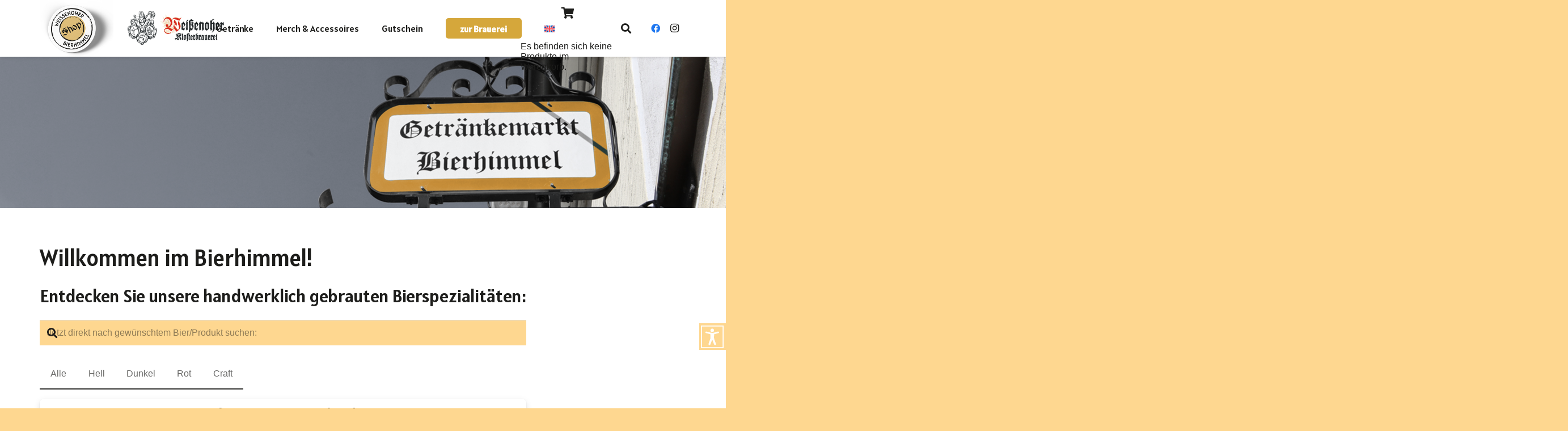

--- FILE ---
content_type: text/html; charset=UTF-8
request_url: https://klosterbrauerei-weissenohe.de/shop
body_size: 60624
content:
<!DOCTYPE HTML>
<html lang="de-DE">
<head>
	<meta charset="UTF-8">
	<meta name='robots' content='index, follow, max-image-preview:large, max-snippet:-1, max-video-preview:-1' />

	<!-- This site is optimized with the Yoast SEO plugin v26.7 - https://yoast.com/wordpress/plugins/seo/ -->
	<title>Shop - Weissenoher Klosterbrauerei</title>
	<link rel="canonical" href="https://klosterbrauerei-weissenohe.de/shop" />
	<link rel="next" href="https://klosterbrauerei-weissenohe.de/shop/page/2" />
	<meta property="og:locale" content="de_DE" />
	<meta property="og:type" content="article" />
	<meta property="og:title" content="Shop - Weissenoher Klosterbrauerei" />
	<meta property="og:url" content="https://klosterbrauerei-weissenohe.de/shop" />
	<meta property="og:site_name" content="Weissenoher Klosterbrauerei" />
	<meta property="article:modified_time" content="2021-04-27T16:53:12+00:00" />
	<meta name="twitter:card" content="summary_large_image" />
	<script type="application/ld+json" class="yoast-schema-graph">{"@context":"https://schema.org","@graph":[{"@type":"WebPage","@id":"https://klosterbrauerei-weissenohe.de/shop","url":"https://klosterbrauerei-weissenohe.de/shop","name":"Shop - Weissenoher Klosterbrauerei","isPartOf":{"@id":"https://klosterbrauerei-weissenohe.de/#website"},"primaryImageOfPage":{"@id":"https://klosterbrauerei-weissenohe.de/shop#primaryimage"},"image":{"@id":"https://klosterbrauerei-weissenohe.de/shop#primaryimage"},"thumbnailUrl":"https://klosterbrauerei-weissenohe.de/wp-content/uploads/2021/04/Klosterbrauerei_Weissenohe_Allgaeuseidel_05_front.png","datePublished":"2021-03-25T14:28:16+00:00","dateModified":"2021-04-27T16:53:12+00:00","breadcrumb":{"@id":"https://klosterbrauerei-weissenohe.de/shop#breadcrumb"},"inLanguage":"de","potentialAction":[{"@type":"ReadAction","target":["https://klosterbrauerei-weissenohe.de/shop"]}]},{"@type":"ImageObject","inLanguage":"de","@id":"https://klosterbrauerei-weissenohe.de/shop#primaryimage","url":"https://klosterbrauerei-weissenohe.de/wp-content/uploads/2021/04/Klosterbrauerei_Weissenohe_Allgaeuseidel_05_front.png","contentUrl":"https://klosterbrauerei-weissenohe.de/wp-content/uploads/2021/04/Klosterbrauerei_Weissenohe_Allgaeuseidel_05_front.png","width":800,"height":800},{"@type":"BreadcrumbList","@id":"https://klosterbrauerei-weissenohe.de/shop#breadcrumb","itemListElement":[{"@type":"ListItem","position":1,"name":"Startseite","item":"https://klosterbrauerei-weissenohe.de/"},{"@type":"ListItem","position":2,"name":"Shop"}]},{"@type":"WebSite","@id":"https://klosterbrauerei-weissenohe.de/#website","url":"https://klosterbrauerei-weissenohe.de/","name":"Weissenoher Klosterbrauerei","description":"Onlineshop für fränkisches Bier","publisher":{"@id":"https://klosterbrauerei-weissenohe.de/#organization"},"potentialAction":[{"@type":"SearchAction","target":{"@type":"EntryPoint","urlTemplate":"https://klosterbrauerei-weissenohe.de/?s={search_term_string}"},"query-input":{"@type":"PropertyValueSpecification","valueRequired":true,"valueName":"search_term_string"}}],"inLanguage":"de"},{"@type":"Organization","@id":"https://klosterbrauerei-weissenohe.de/#organization","name":"Weissenoher Klosterbrauerei","url":"https://klosterbrauerei-weissenohe.de/","logo":{"@type":"ImageObject","inLanguage":"de","@id":"https://klosterbrauerei-weissenohe.de/#/schema/logo/image/","url":"https://klosterbrauerei-weissenohe.de/wp-content/uploads/2021/03/Logo_neu_gross.png","contentUrl":"https://klosterbrauerei-weissenohe.de/wp-content/uploads/2021/03/Logo_neu_gross.png","width":1024,"height":408,"caption":"Weissenoher Klosterbrauerei"},"image":{"@id":"https://klosterbrauerei-weissenohe.de/#/schema/logo/image/"}}]}</script>
	<!-- / Yoast SEO plugin. -->


<link rel='dns-prefetch' href='//fonts.googleapis.com' />
<link rel="alternate" type="application/rss+xml" title="Weissenoher Klosterbrauerei &raquo; Feed" href="https://klosterbrauerei-weissenohe.de/feed" />
<link rel="alternate" type="application/rss+xml" title="Weissenoher Klosterbrauerei &raquo; Kommentar-Feed" href="https://klosterbrauerei-weissenohe.de/comments/feed" />
<link rel="alternate" type="application/rss+xml" title="Weissenoher Klosterbrauerei &raquo; Produkte-Feed" href="https://klosterbrauerei-weissenohe.de/shop/feed/" />
<meta name="viewport" content="width=device-width, initial-scale=1">
<meta name="SKYPE_TOOLBAR" content="SKYPE_TOOLBAR_PARSER_COMPATIBLE">
<meta name="theme-color" content="#f5f5f5">
<meta property="og:title" content="Shop - Weissenoher Klosterbrauerei">
<meta name="description" content="Die Nobelversion der Biergläser von Herb.">
<meta property="og:url" content="https://klosterbrauerei-weissenohe.de/shop">
<meta property="og:locale" content="de_DE">
<meta property="og:site_name" content="Weissenoher Klosterbrauerei">
<meta property="og:type" content="website">
<link rel="preload" href="https://klosterbrauerei-weissenohe.de/wp-content/uploads/2021/09/Darkwoman.ttf_.woff" as="font" type="font/woff" crossorigin><style id='wp-img-auto-sizes-contain-inline-css'>
img:is([sizes=auto i],[sizes^="auto," i]){contain-intrinsic-size:3000px 1500px}
/*# sourceURL=wp-img-auto-sizes-contain-inline-css */
</style>
<link rel='stylesheet' id='german-market-blocks-integrations-css' href='https://klosterbrauerei-weissenohe.de/wp-content/plugins/woocommerce-german-market/german-market-blocks/build/integrations.css?ver=3.53' media='all' />
<link rel='stylesheet' id='german-market-checkout-block-checkboxes-css' href='https://klosterbrauerei-weissenohe.de/wp-content/plugins/woocommerce-german-market/german-market-blocks/build/blocks/checkout-checkboxes/style-index.css?ver=3.53' media='all' />
<link rel='stylesheet' id='german-market-product-charging-device-css' href='https://klosterbrauerei-weissenohe.de/wp-content/plugins/woocommerce-german-market/german-market-blocks/build/blocks/product-charging-device/style-index.css?ver=3.53' media='all' />
<link rel='stylesheet' id='pr-dhl-preferred-services-integration-css' href='https://klosterbrauerei-weissenohe.de/wp-content/plugins/dhl-for-woocommerce/build/style-index.css?ver=3.9.7' media='all' />
<link rel='stylesheet' id='pr-dhl-blocks-style-css' href='https://klosterbrauerei-weissenohe.de/wp-content/plugins/dhl-for-woocommerce/build/style-index.css?ver=3.9.7' media='all' />
<style id='wp-emoji-styles-inline-css'>

	img.wp-smiley, img.emoji {
		display: inline !important;
		border: none !important;
		box-shadow: none !important;
		height: 1em !important;
		width: 1em !important;
		margin: 0 0.07em !important;
		vertical-align: -0.1em !important;
		background: none !important;
		padding: 0 !important;
	}
/*# sourceURL=wp-emoji-styles-inline-css */
</style>
<link rel='stylesheet' id='wp-block-library-css' href='https://klosterbrauerei-weissenohe.de/wp-includes/css/dist/block-library/style.min.css?ver=6.9' media='all' />
<link rel='stylesheet' id='wc-blocks-style-css' href='https://klosterbrauerei-weissenohe.de/wp-content/plugins/woocommerce/assets/client/blocks/wc-blocks.css?ver=wc-10.4.3' media='all' />
<style id='global-styles-inline-css'>
:root{--wp--preset--aspect-ratio--square: 1;--wp--preset--aspect-ratio--4-3: 4/3;--wp--preset--aspect-ratio--3-4: 3/4;--wp--preset--aspect-ratio--3-2: 3/2;--wp--preset--aspect-ratio--2-3: 2/3;--wp--preset--aspect-ratio--16-9: 16/9;--wp--preset--aspect-ratio--9-16: 9/16;--wp--preset--color--black: #000000;--wp--preset--color--cyan-bluish-gray: #abb8c3;--wp--preset--color--white: #ffffff;--wp--preset--color--pale-pink: #f78da7;--wp--preset--color--vivid-red: #cf2e2e;--wp--preset--color--luminous-vivid-orange: #ff6900;--wp--preset--color--luminous-vivid-amber: #fcb900;--wp--preset--color--light-green-cyan: #7bdcb5;--wp--preset--color--vivid-green-cyan: #00d084;--wp--preset--color--pale-cyan-blue: #8ed1fc;--wp--preset--color--vivid-cyan-blue: #0693e3;--wp--preset--color--vivid-purple: #9b51e0;--wp--preset--gradient--vivid-cyan-blue-to-vivid-purple: linear-gradient(135deg,rgb(6,147,227) 0%,rgb(155,81,224) 100%);--wp--preset--gradient--light-green-cyan-to-vivid-green-cyan: linear-gradient(135deg,rgb(122,220,180) 0%,rgb(0,208,130) 100%);--wp--preset--gradient--luminous-vivid-amber-to-luminous-vivid-orange: linear-gradient(135deg,rgb(252,185,0) 0%,rgb(255,105,0) 100%);--wp--preset--gradient--luminous-vivid-orange-to-vivid-red: linear-gradient(135deg,rgb(255,105,0) 0%,rgb(207,46,46) 100%);--wp--preset--gradient--very-light-gray-to-cyan-bluish-gray: linear-gradient(135deg,rgb(238,238,238) 0%,rgb(169,184,195) 100%);--wp--preset--gradient--cool-to-warm-spectrum: linear-gradient(135deg,rgb(74,234,220) 0%,rgb(151,120,209) 20%,rgb(207,42,186) 40%,rgb(238,44,130) 60%,rgb(251,105,98) 80%,rgb(254,248,76) 100%);--wp--preset--gradient--blush-light-purple: linear-gradient(135deg,rgb(255,206,236) 0%,rgb(152,150,240) 100%);--wp--preset--gradient--blush-bordeaux: linear-gradient(135deg,rgb(254,205,165) 0%,rgb(254,45,45) 50%,rgb(107,0,62) 100%);--wp--preset--gradient--luminous-dusk: linear-gradient(135deg,rgb(255,203,112) 0%,rgb(199,81,192) 50%,rgb(65,88,208) 100%);--wp--preset--gradient--pale-ocean: linear-gradient(135deg,rgb(255,245,203) 0%,rgb(182,227,212) 50%,rgb(51,167,181) 100%);--wp--preset--gradient--electric-grass: linear-gradient(135deg,rgb(202,248,128) 0%,rgb(113,206,126) 100%);--wp--preset--gradient--midnight: linear-gradient(135deg,rgb(2,3,129) 0%,rgb(40,116,252) 100%);--wp--preset--font-size--small: 13px;--wp--preset--font-size--medium: 20px;--wp--preset--font-size--large: 36px;--wp--preset--font-size--x-large: 42px;--wp--preset--spacing--20: 0.44rem;--wp--preset--spacing--30: 0.67rem;--wp--preset--spacing--40: 1rem;--wp--preset--spacing--50: 1.5rem;--wp--preset--spacing--60: 2.25rem;--wp--preset--spacing--70: 3.38rem;--wp--preset--spacing--80: 5.06rem;--wp--preset--shadow--natural: 6px 6px 9px rgba(0, 0, 0, 0.2);--wp--preset--shadow--deep: 12px 12px 50px rgba(0, 0, 0, 0.4);--wp--preset--shadow--sharp: 6px 6px 0px rgba(0, 0, 0, 0.2);--wp--preset--shadow--outlined: 6px 6px 0px -3px rgb(255, 255, 255), 6px 6px rgb(0, 0, 0);--wp--preset--shadow--crisp: 6px 6px 0px rgb(0, 0, 0);}:where(.is-layout-flex){gap: 0.5em;}:where(.is-layout-grid){gap: 0.5em;}body .is-layout-flex{display: flex;}.is-layout-flex{flex-wrap: wrap;align-items: center;}.is-layout-flex > :is(*, div){margin: 0;}body .is-layout-grid{display: grid;}.is-layout-grid > :is(*, div){margin: 0;}:where(.wp-block-columns.is-layout-flex){gap: 2em;}:where(.wp-block-columns.is-layout-grid){gap: 2em;}:where(.wp-block-post-template.is-layout-flex){gap: 1.25em;}:where(.wp-block-post-template.is-layout-grid){gap: 1.25em;}.has-black-color{color: var(--wp--preset--color--black) !important;}.has-cyan-bluish-gray-color{color: var(--wp--preset--color--cyan-bluish-gray) !important;}.has-white-color{color: var(--wp--preset--color--white) !important;}.has-pale-pink-color{color: var(--wp--preset--color--pale-pink) !important;}.has-vivid-red-color{color: var(--wp--preset--color--vivid-red) !important;}.has-luminous-vivid-orange-color{color: var(--wp--preset--color--luminous-vivid-orange) !important;}.has-luminous-vivid-amber-color{color: var(--wp--preset--color--luminous-vivid-amber) !important;}.has-light-green-cyan-color{color: var(--wp--preset--color--light-green-cyan) !important;}.has-vivid-green-cyan-color{color: var(--wp--preset--color--vivid-green-cyan) !important;}.has-pale-cyan-blue-color{color: var(--wp--preset--color--pale-cyan-blue) !important;}.has-vivid-cyan-blue-color{color: var(--wp--preset--color--vivid-cyan-blue) !important;}.has-vivid-purple-color{color: var(--wp--preset--color--vivid-purple) !important;}.has-black-background-color{background-color: var(--wp--preset--color--black) !important;}.has-cyan-bluish-gray-background-color{background-color: var(--wp--preset--color--cyan-bluish-gray) !important;}.has-white-background-color{background-color: var(--wp--preset--color--white) !important;}.has-pale-pink-background-color{background-color: var(--wp--preset--color--pale-pink) !important;}.has-vivid-red-background-color{background-color: var(--wp--preset--color--vivid-red) !important;}.has-luminous-vivid-orange-background-color{background-color: var(--wp--preset--color--luminous-vivid-orange) !important;}.has-luminous-vivid-amber-background-color{background-color: var(--wp--preset--color--luminous-vivid-amber) !important;}.has-light-green-cyan-background-color{background-color: var(--wp--preset--color--light-green-cyan) !important;}.has-vivid-green-cyan-background-color{background-color: var(--wp--preset--color--vivid-green-cyan) !important;}.has-pale-cyan-blue-background-color{background-color: var(--wp--preset--color--pale-cyan-blue) !important;}.has-vivid-cyan-blue-background-color{background-color: var(--wp--preset--color--vivid-cyan-blue) !important;}.has-vivid-purple-background-color{background-color: var(--wp--preset--color--vivid-purple) !important;}.has-black-border-color{border-color: var(--wp--preset--color--black) !important;}.has-cyan-bluish-gray-border-color{border-color: var(--wp--preset--color--cyan-bluish-gray) !important;}.has-white-border-color{border-color: var(--wp--preset--color--white) !important;}.has-pale-pink-border-color{border-color: var(--wp--preset--color--pale-pink) !important;}.has-vivid-red-border-color{border-color: var(--wp--preset--color--vivid-red) !important;}.has-luminous-vivid-orange-border-color{border-color: var(--wp--preset--color--luminous-vivid-orange) !important;}.has-luminous-vivid-amber-border-color{border-color: var(--wp--preset--color--luminous-vivid-amber) !important;}.has-light-green-cyan-border-color{border-color: var(--wp--preset--color--light-green-cyan) !important;}.has-vivid-green-cyan-border-color{border-color: var(--wp--preset--color--vivid-green-cyan) !important;}.has-pale-cyan-blue-border-color{border-color: var(--wp--preset--color--pale-cyan-blue) !important;}.has-vivid-cyan-blue-border-color{border-color: var(--wp--preset--color--vivid-cyan-blue) !important;}.has-vivid-purple-border-color{border-color: var(--wp--preset--color--vivid-purple) !important;}.has-vivid-cyan-blue-to-vivid-purple-gradient-background{background: var(--wp--preset--gradient--vivid-cyan-blue-to-vivid-purple) !important;}.has-light-green-cyan-to-vivid-green-cyan-gradient-background{background: var(--wp--preset--gradient--light-green-cyan-to-vivid-green-cyan) !important;}.has-luminous-vivid-amber-to-luminous-vivid-orange-gradient-background{background: var(--wp--preset--gradient--luminous-vivid-amber-to-luminous-vivid-orange) !important;}.has-luminous-vivid-orange-to-vivid-red-gradient-background{background: var(--wp--preset--gradient--luminous-vivid-orange-to-vivid-red) !important;}.has-very-light-gray-to-cyan-bluish-gray-gradient-background{background: var(--wp--preset--gradient--very-light-gray-to-cyan-bluish-gray) !important;}.has-cool-to-warm-spectrum-gradient-background{background: var(--wp--preset--gradient--cool-to-warm-spectrum) !important;}.has-blush-light-purple-gradient-background{background: var(--wp--preset--gradient--blush-light-purple) !important;}.has-blush-bordeaux-gradient-background{background: var(--wp--preset--gradient--blush-bordeaux) !important;}.has-luminous-dusk-gradient-background{background: var(--wp--preset--gradient--luminous-dusk) !important;}.has-pale-ocean-gradient-background{background: var(--wp--preset--gradient--pale-ocean) !important;}.has-electric-grass-gradient-background{background: var(--wp--preset--gradient--electric-grass) !important;}.has-midnight-gradient-background{background: var(--wp--preset--gradient--midnight) !important;}.has-small-font-size{font-size: var(--wp--preset--font-size--small) !important;}.has-medium-font-size{font-size: var(--wp--preset--font-size--medium) !important;}.has-large-font-size{font-size: var(--wp--preset--font-size--large) !important;}.has-x-large-font-size{font-size: var(--wp--preset--font-size--x-large) !important;}
/*# sourceURL=global-styles-inline-css */
</style>

<style id='classic-theme-styles-inline-css'>
/*! This file is auto-generated */
.wp-block-button__link{color:#fff;background-color:#32373c;border-radius:9999px;box-shadow:none;text-decoration:none;padding:calc(.667em + 2px) calc(1.333em + 2px);font-size:1.125em}.wp-block-file__button{background:#32373c;color:#fff;text-decoration:none}
/*# sourceURL=/wp-includes/css/classic-themes.min.css */
</style>
<link rel='stylesheet' id='float-menu-css' href='https://klosterbrauerei-weissenohe.de/wp-content/plugins/float-menu/public/assets/css/style.min.css?ver=7.2.2' media='all' />
<link rel='stylesheet' id='float-menu-fontawesome-css' href='https://klosterbrauerei-weissenohe.de/wp-content/plugins/float-menu/vendors/fontawesome/css/all.min.css?ver=7.1' media='all' />
<style id='woocommerce-inline-inline-css'>
.woocommerce form .form-row .required { visibility: visible; }
/*# sourceURL=woocommerce-inline-inline-css */
</style>
<link rel='stylesheet' id='gateway-css' href='https://klosterbrauerei-weissenohe.de/wp-content/plugins/woocommerce-paypal-payments/modules/ppcp-button/assets/css/gateway.css?ver=3.3.1' media='all' />
<link rel='stylesheet' id='us-fonts-css' href='https://fonts.googleapis.com/css?family=Alatsi%3A400%7CSwanky+and+Moo+Moo%3A400%7CGloria+Hallelujah%3A400%7CReenie+Beanie%3A400%7CShadows+Into+Light%3A400%7CCaveat%3A400%2C700&#038;display=swap&#038;ver=6.9' media='all' />
<link rel='stylesheet' id='flexible-shipping-free-shipping-css' href='https://klosterbrauerei-weissenohe.de/wp-content/plugins/flexible-shipping/assets/dist/css/free-shipping.css?ver=6.5.2.2' media='all' />
<link rel='stylesheet' id='borlabs-cookie-css' href='https://klosterbrauerei-weissenohe.de/wp-content/cache/borlabs-cookie/borlabs-cookie_1_de.css?ver=2.2.35-10' media='all' />
<link rel='stylesheet' id='wc-pb-checkout-blocks-css' href='https://klosterbrauerei-weissenohe.de/wp-content/plugins/woocommerce-product-bundles/assets/css/frontend/checkout-blocks.css?ver=8.5.5' media='all' />
<style id='wc-pb-checkout-blocks-inline-css'>
table.wc-block-cart-items .wc-block-cart-items__row.is-bundle__meta_hidden .wc-block-components-product-details__beinhaltet, .wc-block-components-order-summary-item.is-bundle__meta_hidden .wc-block-components-product-details__beinhaltet { display:none; } table.wc-block-cart-items .wc-block-cart-items__row.is-bundle .wc-block-components-product-details__beinhaltet .wc-block-components-product-details__name, .wc-block-components-order-summary-item.is-bundle .wc-block-components-product-details__beinhaltet .wc-block-components-product-details__name { display:block; margin-bottom: 0.5em } table.wc-block-cart-items .wc-block-cart-items__row.is-bundle .wc-block-components-product-details__beinhaltet:not(:first-of-type) .wc-block-components-product-details__name, .wc-block-components-order-summary-item.is-bundle .wc-block-components-product-details__beinhaltet:not(:first-of-type) .wc-block-components-product-details__name { display:none } table.wc-block-cart-items .wc-block-cart-items__row.is-bundle .wc-block-components-product-details__beinhaltet + li:not( .wc-block-components-product-details__beinhaltet ), .wc-block-components-order-summary-item.is-bundle .wc-block-components-product-details__beinhaltet + li:not( .wc-block-components-product-details__beinhaltet ) { margin-top:0.5em }
/*# sourceURL=wc-pb-checkout-blocks-inline-css */
</style>
<link rel='stylesheet' id='us-style-css' href='https://klosterbrauerei-weissenohe.de/wp-content/themes/Impreza/css/style.min.css?ver=8.42' media='all' />
<link rel='stylesheet' id='us-woocommerce-css' href='https://klosterbrauerei-weissenohe.de/wp-content/themes/Impreza/common/css/plugins/woocommerce.min.css?ver=8.42' media='all' />
<link rel='stylesheet' id='german-market-blocks-order-button-position-css' href='https://klosterbrauerei-weissenohe.de/wp-content/plugins/woocommerce-german-market/german-market-blocks/additional-css/order-button-checkout-fields.css?ver=3.53' media='all' />
<link rel='stylesheet' id='woocommerce-de_frontend_styles-css' href='https://klosterbrauerei-weissenohe.de/wp-content/plugins/woocommerce-german-market/css/frontend.min.css?ver=3.53' media='all' />
<link rel='stylesheet' id='wc-bundle-style-css' href='https://klosterbrauerei-weissenohe.de/wp-content/plugins/woocommerce-product-bundles/assets/css/frontend/woocommerce.css?ver=8.5.5' media='all' />
<script id="wpml-cookie-js-extra">
var wpml_cookies = {"wp-wpml_current_language":{"value":"de","expires":1,"path":"/"}};
var wpml_cookies = {"wp-wpml_current_language":{"value":"de","expires":1,"path":"/"}};
//# sourceURL=wpml-cookie-js-extra
</script>
<script src="https://klosterbrauerei-weissenohe.de/wp-content/plugins/sitepress-multilingual-cms/res/js/cookies/language-cookie.js?ver=486900" id="wpml-cookie-js" defer data-wp-strategy="defer"></script>
<script src="https://klosterbrauerei-weissenohe.de/wp-includes/js/jquery/jquery.min.js?ver=3.7.1" id="jquery-core-js"></script>
<script src="https://klosterbrauerei-weissenohe.de/wp-content/plugins/woocommerce/assets/js/jquery-blockui/jquery.blockUI.min.js?ver=2.7.0-wc.10.4.3" id="wc-jquery-blockui-js" defer data-wp-strategy="defer"></script>
<script id="wc-add-to-cart-js-extra">
var wc_add_to_cart_params = {"ajax_url":"/wp-admin/admin-ajax.php","wc_ajax_url":"/?wc-ajax=%%endpoint%%","i18n_view_cart":"Warenkorb anzeigen","cart_url":"https://klosterbrauerei-weissenohe.de/warenkorb","is_cart":"","cart_redirect_after_add":"no"};
//# sourceURL=wc-add-to-cart-js-extra
</script>
<script src="https://klosterbrauerei-weissenohe.de/wp-content/plugins/woocommerce/assets/js/frontend/add-to-cart.min.js?ver=10.4.3" id="wc-add-to-cart-js" defer data-wp-strategy="defer"></script>
<script src="https://klosterbrauerei-weissenohe.de/wp-content/plugins/woocommerce/assets/js/js-cookie/js.cookie.min.js?ver=2.1.4-wc.10.4.3" id="wc-js-cookie-js" defer data-wp-strategy="defer"></script>
<script id="woocommerce-js-extra">
var woocommerce_params = {"ajax_url":"/wp-admin/admin-ajax.php","wc_ajax_url":"/?wc-ajax=%%endpoint%%","i18n_password_show":"Passwort anzeigen","i18n_password_hide":"Passwort ausblenden"};
//# sourceURL=woocommerce-js-extra
</script>
<script src="https://klosterbrauerei-weissenohe.de/wp-content/plugins/woocommerce/assets/js/frontend/woocommerce.min.js?ver=10.4.3" id="woocommerce-js" defer data-wp-strategy="defer"></script>
<script id="gm-fic-frontend-js-extra">
var gm_fix_ajax = {"ajax_url":"https://klosterbrauerei-weissenohe.de/wp-admin/admin-ajax.php","nonce":"9be94f7026"};
//# sourceURL=gm-fic-frontend-js-extra
</script>
<script src="https://klosterbrauerei-weissenohe.de/wp-content/plugins/woocommerce-german-market/add-ons/fic/app/fe/assets/js/frontend.min.js?ver=3.53" id="gm-fic-frontend-js"></script>
<script id="woocommerce_de_frontend-js-extra">
var sepa_ajax_object = {"ajax_url":"https://klosterbrauerei-weissenohe.de/wp-admin/admin-ajax.php","nonce":"062f6e83a6"};
var woocommerce_remove_updated_totals = {"val":"0"};
var woocommerce_payment_update = {"val":"1"};
var german_market_price_variable_products = {"val":"gm_default"};
var german_market_price_variable_theme_extra_element = {"val":"none"};
var german_market_legal_info_product_reviews = {"element":".woocommerce-Reviews .commentlist","activated":"off"};
var ship_different_address = {"message":"\u003Cp class=\"woocommerce-notice woocommerce-notice--info woocommerce-info\" id=\"german-market-puchase-on-account-message\"\u003E\"Lieferung an eine andere Adresse senden\" ist f\u00fcr die gew\u00e4hlte Zahlungsart \"Kauf auf Rechnung\" nicht verf\u00fcgbar und wurde deaktiviert!\u003C/p\u003E","before_element":".woocommerce-checkout-payment"};
//# sourceURL=woocommerce_de_frontend-js-extra
</script>
<script src="https://klosterbrauerei-weissenohe.de/wp-content/plugins/woocommerce-german-market/js/WooCommerce-German-Market-Frontend.min.js?ver=3.53" id="woocommerce_de_frontend-js"></script>
<link rel="https://api.w.org/" href="https://klosterbrauerei-weissenohe.de/wp-json/" /><link rel="EditURI" type="application/rsd+xml" title="RSD" href="https://klosterbrauerei-weissenohe.de/xmlrpc.php?rsd" />
<meta name="generator" content="WordPress 6.9" />
<meta name="generator" content="WooCommerce 10.4.3" />
<meta name="generator" content="WPML ver:4.8.6 stt:1,3;" />
<style>.yydev-accessibility {position: fixed;right:0;bottom:150px;z-index: 99999;}.yydev-accessibility .yydev-warp {position: relative;font-family: Arial, Helvetica, sans-serif;}.yydev-accessibility .yy-button {width:47px;height:47px;background:#fed790 url(https://klosterbrauerei-weissenohe.de/wp-content/uploads/2025/07/Vogel-Icon-Accessibility.png) no-repeat 45% 50%;text-indent:-9999px;padding: 0px;margin: 0px;position: absolute;top: 0px;right: 0px;}.yydev-accessibility .yy-box {position: relative;top: 47px;right: 0px;margin: 0px 0px 0px 0px;width: 180px;border: 1px solid #aeaeae;text-align: center;background: #fff;display: none;}.yydev-accessibility .yy-box .yy-title {font-size: 20px;font-weight: bold;color: #494949;padding: 8px 0px 8px 0px;margin: 0px 0px 0px 0px;}.yydev-accessibility .yy-box .yy-title span {width: 20px;height: 20px;display: inline-block;padding: 0px 0px 0px 0px;margin: 0px 5px -2px 5px;background:  url(https://klosterbrauerei-weissenohe.de/wp-content/plugins/yydevelopment-accessibility/images/accessibility-icons.png) no-repeat 0px 50%;}.yydev-accessibility .yy-box a {display: block;padding: 10px 0px 10px 0px;margin: 0px 0px 0px 0px;color: #5c5c5c;font-weight: bold;font-size: 14px;line-height: 17px;border-top: 1px solid #ededed;}.yydev-accessibility .yy-box a:hover {text-decoration: none;background: #f2f8fa;}.yydev-accessibility .yy-box a:hover {text-decoration: none;background: #f2f8fa;}.yydev-accessibility a.not-active {color: #a4a4a4;cursor: not-allowed;}.yydev-accessibility a.not-active:hover  {background: transparent;}.yydev-accessibility a.rest-accessibility {color: #00addf;padding-left: 4px;}.yydev-accessibility a.rest-accessibility span {width: 20px;height: 20px;display: inline-block;padding: 0px 0px 0px 0px;margin: 0px 0px -6px -8px;background:  url(https://klosterbrauerei-weissenohe.de/wp-content/plugins/yydevelopment-accessibility/images/accessibility-icons.png) no-repeat -35px -5px}.yydev-accessibility a.accessibility-notice {font-size: 13px;padding: 6px 0px 6px 0px;margin: 0px 0px 0px 0px;background: #fed790;text-decoration: underline;color: #fff;}.yydev-accessibility a.accessibility-notice:hover {background: #fed790;text-decoration: underline;}.accessibility-high-contrast-color {background-color: #000 !important;color: #fff !important;border-color: #fff !important;}.accessibility-high-contrast-color:not(span) {background-image: none !important;}.accessibility-light-contrast-color {background-color: #fff !important;color: #000 !important;border-color: #000 !important;}.accessibility-light-contrast-color:not(span) {background-image: none !important;}.yydev-highlight-links a {border: 5px dashed blue !important;display: inline-block;}.yydev-highlight-links a:focus,.yydev-highlight-links input:focus,.yydev-highlight-links textarea:focus,.yydev-highlight-links select:focus,.yydev-highlight-links button:focus {border: 7px solid red !important;}.yydev-highlight-links a, .yydev-highlight-links a {border: 3px dashed blue !important;display: inline-block;}.yydev_ltr .yy-box .yy-title span {margin-left: -9px;}.yydev_rtl .yy-box .yy-title span {margin: 0px 3px -2px 0px;}.yydev_rtl a.rest-accessibility span {margin: 0px 0px -6px 2px}@media only screen and (max-width: 960px) {.yydev-accessibility {display: block;}}</style>
		<script>
			if ( ! /Android|webOS|iPhone|iPad|iPod|BlackBerry|IEMobile|Opera Mini/i.test( navigator.userAgent ) ) {
				var root = document.getElementsByTagName( 'html' )[ 0 ]
				root.className += " no-touch";
			}
		</script>
			<noscript><style>.woocommerce-product-gallery{ opacity: 1 !important; }</style></noscript>
			<style>
            .bundled_item_cart_details .wgm-info{ display: none; }
            .bundled_item_cart_details .price + .wgm-info.woocommerce-de_price_taxrate{ display: block; }
            /*table.shop_table td.product-subtotal span.wgm-tax { display: none; }*/
            table.shop_table td.product-subtotal .woocommerce-Price-amount ~ span.wgm-tax { display: block; }
		</style>
		<meta name="generator" content="Powered by WPBakery Page Builder - drag and drop page builder for WordPress."/>
<link rel="icon" href="https://klosterbrauerei-weissenohe.de/wp-content/uploads/2021/03/Icon-100x100.png" sizes="32x32" />
<link rel="icon" href="https://klosterbrauerei-weissenohe.de/wp-content/uploads/2021/03/Icon.png" sizes="192x192" />
<link rel="apple-touch-icon" href="https://klosterbrauerei-weissenohe.de/wp-content/uploads/2021/03/Icon.png" />
<meta name="msapplication-TileImage" content="https://klosterbrauerei-weissenohe.de/wp-content/uploads/2021/03/Icon.png" />
<noscript><style> .wpb_animate_when_almost_visible { opacity: 1; }</style></noscript>		<style id="us-icon-fonts">@font-face{font-display:block;font-style:normal;font-family:"fontawesome";font-weight:900;src:url("https://klosterbrauerei-weissenohe.de/wp-content/themes/Impreza/fonts/fa-solid-900.woff2?ver=8.42") format("woff2"),url("https://klosterbrauerei-weissenohe.de/wp-content/themes/Impreza/fonts/fa-solid-900.woff?ver=8.42") format("woff")}.fas{font-family:"fontawesome";font-weight:900}@font-face{font-display:block;font-style:normal;font-family:"fontawesome";font-weight:400;src:url("https://klosterbrauerei-weissenohe.de/wp-content/themes/Impreza/fonts/fa-regular-400.woff2?ver=8.42") format("woff2"),url("https://klosterbrauerei-weissenohe.de/wp-content/themes/Impreza/fonts/fa-regular-400.woff?ver=8.42") format("woff")}.far{font-family:"fontawesome";font-weight:400}@font-face{font-display:block;font-style:normal;font-family:"fontawesome";font-weight:300;src:url("https://klosterbrauerei-weissenohe.de/wp-content/themes/Impreza/fonts/fa-light-300.woff2?ver=8.42") format("woff2"),url("https://klosterbrauerei-weissenohe.de/wp-content/themes/Impreza/fonts/fa-light-300.woff?ver=8.42") format("woff")}.fal{font-family:"fontawesome";font-weight:300}@font-face{font-display:block;font-style:normal;font-family:"Font Awesome 5 Duotone";font-weight:900;src:url("https://klosterbrauerei-weissenohe.de/wp-content/themes/Impreza/fonts/fa-duotone-900.woff2?ver=8.42") format("woff2"),url("https://klosterbrauerei-weissenohe.de/wp-content/themes/Impreza/fonts/fa-duotone-900.woff?ver=8.42") format("woff")}.fad{font-family:"Font Awesome 5 Duotone";font-weight:900}.fad{position:relative}.fad:before{position:absolute}.fad:after{opacity:0.4}@font-face{font-display:block;font-style:normal;font-family:"Font Awesome 5 Brands";font-weight:400;src:url("https://klosterbrauerei-weissenohe.de/wp-content/themes/Impreza/fonts/fa-brands-400.woff2?ver=8.42") format("woff2"),url("https://klosterbrauerei-weissenohe.de/wp-content/themes/Impreza/fonts/fa-brands-400.woff?ver=8.42") format("woff")}.fab{font-family:"Font Awesome 5 Brands";font-weight:400}@font-face{font-display:block;font-style:normal;font-family:"Material Icons";font-weight:400;src:url("https://klosterbrauerei-weissenohe.de/wp-content/themes/Impreza/fonts/material-icons.woff2?ver=8.42") format("woff2"),url("https://klosterbrauerei-weissenohe.de/wp-content/themes/Impreza/fonts/material-icons.woff?ver=8.42") format("woff")}.material-icons{font-family:"Material Icons";font-weight:400}</style>
				<style id="us-theme-options-css">:root{--color-header-middle-bg:#fff;--color-header-middle-bg-grad:#fff;--color-header-middle-text:#1d1d1b;--color-header-middle-text-hover:#d5a73b;--color-header-transparent-bg:transparent;--color-header-transparent-bg-grad:transparent;--color-header-transparent-text:#fff;--color-header-transparent-text-hover:#fff;--color-chrome-toolbar:#f5f5f5;--color-chrome-toolbar-grad:#f5f5f5;--color-header-top-bg:#ffffff;--color-header-top-bg-grad:#ffffff;--color-header-top-text:#1d1d1b;--color-header-top-text-hover:#d5a73b;--color-header-top-transparent-bg:rgba(0,0,0,0.2);--color-header-top-transparent-bg-grad:rgba(0,0,0,0.2);--color-header-top-transparent-text:rgba(255,255,255,0.66);--color-header-top-transparent-text-hover:#fff;--color-content-bg:#fff;--color-content-bg-grad:#fff;--color-content-bg-alt:#fed790;--color-content-bg-alt-grad:#fed790;--color-content-border:#e8e8e8;--color-content-heading:#1d1d1b;--color-content-heading-grad:#1d1d1b;--color-content-text:#1d1d1b;--color-content-link:#a32523;--color-content-link-hover:#fed790;--color-content-primary:#d5a73b;--color-content-primary-grad:#d5a73b;--color-content-secondary:#d5a73b;--color-content-secondary-grad:#d5a73b;--color-content-faded:#999;--color-content-overlay:rgba(0,0,0,0.75);--color-content-overlay-grad:rgba(0,0,0,0.75);--color-alt-content-bg:#ffffff;--color-alt-content-bg-grad:#ffffff;--color-alt-content-bg-alt:#fff5e9;--color-alt-content-bg-alt-grad:#fff5e9;--color-alt-content-border:#e8e8e8;--color-alt-content-heading:#1a1a1a;--color-alt-content-heading-grad:#1a1a1a;--color-alt-content-text:#333;--color-alt-content-link:#5b7157;--color-alt-content-link-hover:#27348b;--color-alt-content-primary:#e30613;--color-alt-content-primary-grad:#e30613;--color-alt-content-secondary:#f39200;--color-alt-content-secondary-grad:#f39200;--color-alt-content-faded:#999;--color-alt-content-overlay:#1d1d1d;--color-alt-content-overlay-grad:#1d1d1d;--color-footer-bg:#fff5e9;--color-footer-bg-grad:#fff5e9;--color-footer-bg-alt:#fed790;--color-footer-bg-alt-grad:#fed790;--color-footer-border:#333;--color-footer-text:#1d1d1b;--color-footer-link:#d5a73b;--color-footer-link-hover:#a32523;--color-subfooter-bg:#fff5e9;--color-subfooter-bg-grad:#fff5e9;--color-subfooter-bg-alt:#fed790;--color-subfooter-bg-alt-grad:#fed790;--color-subfooter-border:#333333;--color-subfooter-text:#1d1d1b;--color-subfooter-link:#d5a73b;--color-subfooter-link-hover:#a32523;--color-content-primary-faded:rgba(213,167,59,0.15);--box-shadow:0 5px 15px rgba(0,0,0,.15);--box-shadow-up:0 -5px 15px rgba(0,0,0,.15);--site-content-width:1140px;--inputs-font-size:1rem;--inputs-height:2.8rem;--inputs-padding:0.8rem;--inputs-border-width:0px;--inputs-text-color:var(--color-content-text);--font-body:Verdana,Geneva,sans-serif;--font-h1:"Alatsi",sans-serif;--font-h2:"Alatsi",sans-serif;--font-h3:"Alatsi",sans-serif;--font-h4:"Alatsi",sans-serif;--font-h5:"Alatsi",sans-serif;--font-h6:"Alatsi",sans-serif}.has-content-primary-color{color:var(--color-content-primary)}.has-content-primary-background-color{background:var(--color-content-primary-grad)}.has-content-secondary-color{color:var(--color-content-secondary)}.has-content-secondary-background-color{background:var(--color-content-secondary-grad)}.has-content-heading-color{color:var(--color-content-heading)}.has-content-heading-background-color{background:var(--color-content-heading-grad)}.has-content-text-color{color:var(--color-content-text)}.has-content-text-background-color{background:var(--color-content-text-grad)}.has-content-faded-color{color:var(--color-content-faded)}.has-content-faded-background-color{background:var(--color-content-faded-grad)}.has-content-border-color{color:var(--color-content-border)}.has-content-border-background-color{background:var(--color-content-border-grad)}.has-content-bg-alt-color{color:var(--color-content-bg-alt)}.has-content-bg-alt-background-color{background:var(--color-content-bg-alt-grad)}.has-content-bg-color{color:var(--color-content-bg)}.has-content-bg-background-color{background:var(--color-content-bg-grad)}html,.l-header .widget,.menu-item-object-us_page_block{font-family:var(--font-body);font-weight:;font-size:16px;line-height:27px}@font-face{font-display:swap;font-style:normal;font-family:"Darkwoman";font-weight:400;src:url(https://klosterbrauerei-weissenohe.de/wp-content/uploads/2021/09/Darkwoman.ttf_.woff) format("woff")}h1{font-family:var(--font-h1);font-weight:400;font-size:2.5rem;line-height:1.2;letter-spacing:0em;margin-bottom:1.5rem}h2{font-family:var(--font-h2);font-weight:400;font-size:2.0rem;line-height:1.2;letter-spacing:0;margin-bottom:1.5rem}h3{font-family:var(--font-h3);font-weight:400;font-size:1.7rem;line-height:1.2;letter-spacing:0;margin-bottom:1.5rem}.woocommerce-Reviews-title,.widgettitle,h4{font-family:var(--font-h4);font-weight:400;font-size:1.5rem;line-height:1.2;letter-spacing:0;margin-bottom:1.5rem}h5{font-family:var(--font-h5);font-weight:400;font-size:1.4rem;line-height:1.2;letter-spacing:0;margin-bottom:1.5rem}h6{font-family:var(--font-h6);font-weight:400;font-size:1.3rem;line-height:1.2;letter-spacing:0;margin-bottom:1.5rem}@media (max-width:600px){html{font-size:16px;line-height:28px}h1{font-size:2.5rem}h1.vc_custom_heading:not([class*="us_custom_"]){font-size:2.5rem!important}h2{font-size:2.5rem}h2.vc_custom_heading:not([class*="us_custom_"]){font-size:2.5rem!important}h3{font-size:1.7rem}h3.vc_custom_heading:not([class*="us_custom_"]){font-size:1.7rem!important}.woocommerce-Reviews-title,.widgettitle,h4{font-size:1.5rem}h4.vc_custom_heading:not([class*="us_custom_"]){font-size:1.5rem!important}h5{font-size:1.4rem}h5.vc_custom_heading:not([class*="us_custom_"]){font-size:1.4rem!important}h6{font-size:1.3rem}h6.vc_custom_heading:not([class*="us_custom_"]){font-size:1.3rem!important}}body{background:var(--color-content-bg-alt)}.l-canvas.type_boxed,.l-canvas.type_boxed .l-subheader,.l-canvas.type_boxed~.l-footer{max-width:1300px}.l-subheader-h,.l-section-h,.l-main .aligncenter,.w-tabs-section-content-h{max-width:1140px}.post-password-form{max-width:calc(1140px + 5rem)}@media screen and (max-width:1220px){.l-main .aligncenter{max-width:calc(100vw - 5rem)}}@media screen and (min-width:1220px){.l-main .alignfull{margin-left:calc( var(--site-content-width) / 2 - 50vw );margin-right:calc( var(--site-content-width) / 2 - 50vw )}}.wpb_text_column:not(:last-child){margin-bottom:1.5rem}@media (min-width:1281px){body.usb_preview .hide_on_default{opacity:0.25!important}body:not(.usb_preview) .hide_on_default{display:none!important}}@media (min-width:1025px) and (max-width:1280px){body.usb_preview .hide_on_laptops{opacity:0.25!important}body:not(.usb_preview) .hide_on_laptops{display:none!important}}@media (min-width:601px) and (max-width:1024px){body.usb_preview .hide_on_tablets{opacity:0.25!important}body:not(.usb_preview) .hide_on_tablets{display:none!important}}@media (max-width:600px){body.usb_preview .hide_on_mobiles{opacity:0.25!important}body:not(.usb_preview) .hide_on_mobiles{display:none!important}}@media (max-width:767px){.l-canvas{overflow:hidden}.g-cols.via_flex.reversed{flex-direction:column-reverse}.g-cols.via_grid.reversed>div:last-of-type{order:-1}.g-cols.via_flex>div:not([class*=" vc_col-"]){width:100%;margin:0 0 1.5rem}.g-cols.via_grid.tablets-cols_inherit.mobiles-cols_1{grid-template-columns:100%}.g-cols.via_flex.type_boxes>div,.g-cols.via_flex.reversed>div:first-child,.g-cols.via_flex:not(.reversed)>div:last-child,.g-cols.via_flex>div.has_bg_color{margin-bottom:0}.g-cols.via_flex.type_default>.wpb_column.stretched{margin-left:-1rem;margin-right:-1rem;width:auto}.g-cols.via_grid>.wpb_column.stretched,.g-cols.via_flex.type_boxes>.wpb_column.stretched{margin-left:-2.5rem;margin-right:-2.5rem;width:auto}.vc_column-inner.type_sticky>.wpb_wrapper,.vc_column_container.type_sticky>.vc_column-inner{top:0!important}}@media (min-width:768px){body:not(.rtl) .l-section.for_sidebar.at_left>div>.l-sidebar,.rtl .l-section.for_sidebar.at_right>div>.l-sidebar{order:-1}.vc_column_container.type_sticky>.vc_column-inner,.vc_column-inner.type_sticky>.wpb_wrapper{position:-webkit-sticky;position:sticky}.l-section.type_sticky{position:-webkit-sticky;position:sticky;top:0;z-index:11;transform:translateZ(0); transition:top 0.3s cubic-bezier(.78,.13,.15,.86) 0.1s}.admin-bar .l-section.type_sticky{top:32px}.l-section.type_sticky>.l-section-h{transition:padding-top 0.3s}.header_hor .l-header.pos_fixed:not(.down)~.l-main .l-section.type_sticky:not(:first-of-type){top:var(--header-sticky-height)}.admin-bar.header_hor .l-header.pos_fixed:not(.down)~.l-main .l-section.type_sticky:not(:first-of-type){top:calc( var(--header-sticky-height) + 32px )}.header_hor .l-header.pos_fixed.sticky:not(.down)~.l-main .l-section.type_sticky:first-of-type>.l-section-h{padding-top:var(--header-sticky-height)}}@media screen and (min-width:1220px){.g-cols.via_flex.type_default>.wpb_column.stretched:first-of-type{margin-left:calc( var(--site-content-width) / 2 + 0px / 2 + 1.5rem - 50vw)}.g-cols.via_flex.type_default>.wpb_column.stretched:last-of-type{margin-right:calc( var(--site-content-width) / 2 + 0px / 2 + 1.5rem - 50vw)}.g-cols.via_grid>.wpb_column.stretched:first-of-type,.g-cols.via_flex.type_boxes>.wpb_column.stretched:first-of-type{margin-left:calc( var(--site-content-width) / 2 + 0px / 2 - 50vw )}.g-cols.via_grid>.wpb_column.stretched:last-of-type,.g-cols.via_flex.type_boxes>.wpb_column.stretched:last-of-type{margin-right:calc( var(--site-content-width) / 2 + 0px / 2 - 50vw )}}@media (max-width:600px){.w-form-row.for_submit .w-btn{font-size:var(--btn-size-mobiles)!important}}a,button,input[type="submit"],.ui-slider-handle{outline:none!important}.w-toplink,.w-header-show{background:rgba(0,0,0,0.3)}.no-touch .w-toplink.active:hover,.no-touch .w-header-show:hover{background:var(--color-content-primary-grad)}button[type="submit"]:not(.w-btn),input[type="submit"]{font-family:var(--font-h1);font-size:16px;line-height:1.2!important;font-weight:600;font-style:normal;text-transform:none;letter-spacing:0em;border-radius:0.3em;padding:0.5em 1.6em;box-shadow:0 0em 0em rgba(0,0,0,0.2);background:var(--color-content-primary);border-color:transparent;color:#ffffff!important}button[type="submit"]:not(.w-btn):before,input[type="submit"]{border-width:2px}.no-touch button[type="submit"]:not(.w-btn):hover,.no-touch input[type="submit"]:hover{box-shadow:0 0em 0em rgba(0,0,0,0.2);background:transparent;border-color:var(--color-header-middle-text-hover);color:var(--color-header-middle-text-hover)!important}.woocommerce .button.alt,.woocommerce .button.checkout,.woocommerce .button.add_to_cart_button,.us-nav-style_1>*,.navstyle_1>.owl-nav div,.us-btn-style_1{font-family:var(--font-h1);font-size:16px;line-height:1.2!important;font-weight:600;font-style:normal;text-transform:none;letter-spacing:0em;border-radius:0.3em;padding:0.5em 1.6em;background:var(--color-content-primary);border-color:transparent;color:#ffffff!important;box-shadow:0 0em 0em rgba(0,0,0,0.2)}.woocommerce .button.alt:before,.woocommerce .button.checkout:before,.woocommerce .button.add_to_cart_button:before,.us-nav-style_1>*:before,.navstyle_1>.owl-nav div:before,.us-btn-style_1:before{border-width:2px}.no-touch .woocommerce .button.alt:hover,.no-touch .woocommerce .button.checkout:hover,.no-touch .woocommerce .button.add_to_cart_button:hover,.us-nav-style_1>span.current,.no-touch .us-nav-style_1>a:hover,.no-touch .navstyle_1>.owl-nav div:hover,.no-touch .us-btn-style_1:hover{box-shadow:0 0em 0em rgba(0,0,0,0.2);background:transparent;border-color:var(--color-header-middle-text-hover);color:var(--color-header-middle-text-hover)!important}.us-nav-style_1>*{min-width:calc(1.2em + 2 * 0.5em)}.woocommerce .button,.woocommerce .actions .button,.us-nav-style_2>*,.navstyle_2>.owl-nav div,.us-btn-style_2{font-family:var(--font-h1);font-size:16px;line-height:1.2!important;font-weight:600;font-style:normal;text-transform:none;letter-spacing:0em;border-radius:0.3em;padding:0.5em 1.6em;background:var(--color-content-link);border-color:transparent;color:var(--color-header-middle-bg)!important;box-shadow:0 0em 0em rgba(0,0,0,0.2)}.woocommerce .button:before,.woocommerce .actions .button:before,.us-nav-style_2>*:before,.navstyle_2>.owl-nav div:before,.us-btn-style_2:before{border-width:2px}.no-touch .woocommerce .button:hover,.no-touch .woocommerce .actions .button:hover,.us-nav-style_2>span.current,.no-touch .us-nav-style_2>a:hover,.no-touch .navstyle_2>.owl-nav div:hover,.no-touch .us-btn-style_2:hover{box-shadow:0 0em 0em rgba(0,0,0,0.2);background:transparent;border-color:var(--color-footer-link-hover);color:var(--color-content-link)!important}.us-nav-style_2>*{min-width:calc(1.2em + 2 * 0.5em)}.us-nav-style_3>*,.navstyle_3>.owl-nav div,.us-btn-style_3{font-family:var(--font-h1);font-size:1rem;line-height:1.2!important;font-weight:600;font-style:normal;text-transform:none;letter-spacing:0em;border-radius:0.3em;padding:0.5em 1.6em;background:var(--color-header-middle-text);border-color:transparent;color:#ffffff!important;box-shadow:0 0em 0em rgba(0,0,0,0.2)}.us-nav-style_3>*:before,.navstyle_3>.owl-nav div:before,.us-btn-style_3:before{border-width:2px}.us-nav-style_3>span.current,.no-touch .us-nav-style_3>a:hover,.no-touch .navstyle_3>.owl-nav div:hover,.no-touch .us-btn-style_3:hover{box-shadow:0 0em 0em rgba(0,0,0,0.2);background:transparent;border-color:var(--color-header-middle-text);color:var(--color-header-middle-text)!important}.us-nav-style_3>*{min-width:calc(1.2em + 2 * 0.5em)}.w-filter.state_desktop.style_drop_default .w-filter-item-title,.select2-selection,select,textarea,input:not([type="submit"]),.w-form-checkbox,.w-form-radio{font-weight:400;letter-spacing:0em;border-radius:0rem;background:var(--color-content-bg-alt);border-color:var(--color-content-border);color:var(--color-content-text);box-shadow:0px 1px 0px 0px rgba(0,0,0,0.08) inset}.w-filter.state_desktop.style_drop_default .w-filter-item-title:focus,.select2-container--open .select2-selection,select:focus,textarea:focus,input:not([type="submit"]):focus,input:focus + .w-form-checkbox,input:focus + .w-form-radio{box-shadow:0px 0px 0px 2px var(--color-content-primary)}.w-form-row.move_label .w-form-row-label{font-size:1rem;top:calc(2.8rem/2 + 0px - 0.7em);margin:0 0.8rem;background-color:var(--color-content-bg-alt);color:var(--color-content-text)}.w-form-row.with_icon.move_label .w-form-row-label{margin-left:calc(1.6em + 0.8rem)}.color_alternate input:not([type="submit"]),.color_alternate textarea,.color_alternate select,.color_alternate .w-form-checkbox,.color_alternate .w-form-radio,.color_alternate .move_label .w-form-row-label{background:var(--color-alt-content-bg-alt-grad)}.color_footer-top input:not([type="submit"]),.color_footer-top textarea,.color_footer-top select,.color_footer-top .w-form-checkbox,.color_footer-top .w-form-radio,.color_footer-top .w-form-row.move_label .w-form-row-label{background:var(--color-subfooter-bg-alt-grad)}.color_footer-bottom input:not([type="submit"]),.color_footer-bottom textarea,.color_footer-bottom select,.color_footer-bottom .w-form-checkbox,.color_footer-bottom .w-form-radio,.color_footer-bottom .w-form-row.move_label .w-form-row-label{background:var(--color-footer-bg-alt-grad)}.color_alternate input:not([type="submit"]),.color_alternate textarea,.color_alternate select,.color_alternate .w-form-checkbox,.color_alternate .w-form-radio{border-color:var(--color-alt-content-border)}.color_footer-top input:not([type="submit"]),.color_footer-top textarea,.color_footer-top select,.color_footer-top .w-form-checkbox,.color_footer-top .w-form-radio{border-color:var(--color-subfooter-border)}.color_footer-bottom input:not([type="submit"]),.color_footer-bottom textarea,.color_footer-bottom select,.color_footer-bottom .w-form-checkbox,.color_footer-bottom .w-form-radio{border-color:var(--color-footer-border)}.color_alternate input:not([type="submit"]),.color_alternate textarea,.color_alternate select,.color_alternate .w-form-checkbox,.color_alternate .w-form-radio,.color_alternate .w-form-row-field>i,.color_alternate .w-form-row-field:after,.color_alternate .widget_search form:after,.color_footer-top input:not([type="submit"]),.color_footer-top textarea,.color_footer-top select,.color_footer-top .w-form-checkbox,.color_footer-top .w-form-radio,.color_footer-top .w-form-row-field>i,.color_footer-top .w-form-row-field:after,.color_footer-top .widget_search form:after,.color_footer-bottom input:not([type="submit"]),.color_footer-bottom textarea,.color_footer-bottom select,.color_footer-bottom .w-form-checkbox,.color_footer-bottom .w-form-radio,.color_footer-bottom .w-form-row-field>i,.color_footer-bottom .w-form-row-field:after,.color_footer-bottom .widget_search form:after{color:inherit}.style_phone6-1>*{background-image:url(https://klosterbrauerei-weissenohe.de/wp-content/themes/Impreza/img/phone-6-black-real.png)}.style_phone6-2>*{background-image:url(https://klosterbrauerei-weissenohe.de/wp-content/themes/Impreza/img/phone-6-white-real.png)}.style_phone6-3>*{background-image:url(https://klosterbrauerei-weissenohe.de/wp-content/themes/Impreza/img/phone-6-black-flat.png)}.style_phone6-4>*{background-image:url(https://klosterbrauerei-weissenohe.de/wp-content/themes/Impreza/img/phone-6-white-flat.png)}.leaflet-default-icon-path{background-image:url(https://klosterbrauerei-weissenohe.de/wp-content/themes/Impreza/common/css/vendor/images/marker-icon.png)}.woocommerce-product-gallery--columns-4 li{width:25.000%}.woocommerce-product-gallery ol{margin:2px -2px 0}.woocommerce-product-gallery ol>li{padding:2px}.header_hor .w-nav.type_desktop .menu-item-736 .w-nav-list.level_2{left:50%;right:auto;margin-left:-6rem}</style>
				<style id="us-header-css"> .l-subheader.at_top,.l-subheader.at_top .w-dropdown-list,.l-subheader.at_top .type_mobile .w-nav-list.level_1{background:var(--color-header-middle-bg);color:var(--color-header-middle-text-hover)}.no-touch .l-subheader.at_top a:hover,.no-touch .l-header.bg_transparent .l-subheader.at_top .w-dropdown.opened a:hover{color:var(--color-header-middle-text)}.l-header.bg_transparent:not(.sticky) .l-subheader.at_top{background:var(--color-header-top-transparent-bg);color:var(--color-header-top-transparent-text)}.no-touch .l-header.bg_transparent:not(.sticky) .at_top .w-cart-link:hover,.no-touch .l-header.bg_transparent:not(.sticky) .at_top .w-text a:hover,.no-touch .l-header.bg_transparent:not(.sticky) .at_top .w-html a:hover,.no-touch .l-header.bg_transparent:not(.sticky) .at_top .w-nav>a:hover,.no-touch .l-header.bg_transparent:not(.sticky) .at_top .w-menu a:hover,.no-touch .l-header.bg_transparent:not(.sticky) .at_top .w-search>a:hover,.no-touch .l-header.bg_transparent:not(.sticky) .at_top .w-dropdown a:hover,.no-touch .l-header.bg_transparent:not(.sticky) .at_top .type_desktop .menu-item.level_1:hover>a{color:var(--color-header-top-transparent-text-hover)}.l-subheader.at_middle,.l-subheader.at_middle .w-dropdown-list,.l-subheader.at_middle .type_mobile .w-nav-list.level_1{background:var(--color-header-middle-bg);color:var(--color-header-middle-text)}.no-touch .l-subheader.at_middle a:hover,.no-touch .l-header.bg_transparent .l-subheader.at_middle .w-dropdown.opened a:hover{color:var(--color-header-middle-text-hover)}.l-header.bg_transparent:not(.sticky) .l-subheader.at_middle{background:var(--color-header-transparent-bg);color:var(--color-header-transparent-text)}.no-touch .l-header.bg_transparent:not(.sticky) .at_middle .w-cart-link:hover,.no-touch .l-header.bg_transparent:not(.sticky) .at_middle .w-text a:hover,.no-touch .l-header.bg_transparent:not(.sticky) .at_middle .w-html a:hover,.no-touch .l-header.bg_transparent:not(.sticky) .at_middle .w-nav>a:hover,.no-touch .l-header.bg_transparent:not(.sticky) .at_middle .w-menu a:hover,.no-touch .l-header.bg_transparent:not(.sticky) .at_middle .w-search>a:hover,.no-touch .l-header.bg_transparent:not(.sticky) .at_middle .w-dropdown a:hover,.no-touch .l-header.bg_transparent:not(.sticky) .at_middle .type_desktop .menu-item.level_1:hover>a{color:var(--color-header-transparent-text-hover)}.l-subheader.at_bottom,.l-subheader.at_bottom .w-dropdown-list,.l-subheader.at_bottom .type_mobile .w-nav-list.level_1{background:#ffffff;color:var(--color-header-middle-text)}.no-touch .l-subheader.at_bottom a:hover,.no-touch .l-header.bg_transparent .l-subheader.at_bottom .w-dropdown.opened a:hover{color:var(--color-header-middle-text-hover)}.l-header.bg_transparent:not(.sticky) .l-subheader.at_bottom{background:var(--color-header-transparent-bg);color:var(--color-header-transparent-text)}.no-touch .l-header.bg_transparent:not(.sticky) .at_bottom .w-cart-link:hover,.no-touch .l-header.bg_transparent:not(.sticky) .at_bottom .w-text a:hover,.no-touch .l-header.bg_transparent:not(.sticky) .at_bottom .w-html a:hover,.no-touch .l-header.bg_transparent:not(.sticky) .at_bottom .w-nav>a:hover,.no-touch .l-header.bg_transparent:not(.sticky) .at_bottom .w-menu a:hover,.no-touch .l-header.bg_transparent:not(.sticky) .at_bottom .w-search>a:hover,.no-touch .l-header.bg_transparent:not(.sticky) .at_bottom .w-dropdown a:hover,.no-touch .l-header.bg_transparent:not(.sticky) .at_bottom .type_desktop .menu-item.level_1:hover>a{color:var(--color-header-transparent-text-hover)}.header_ver .l-header{background:var(--color-header-middle-bg);color:var(--color-header-middle-text)}@media (min-width:901px){.hidden_for_default{display:none!important}.l-subheader.at_top{display:none}.l-subheader.at_bottom{display:none}.l-header{position:relative;z-index:111}.l-subheader{margin:0 auto}.l-subheader.width_full{padding-left:1.5rem;padding-right:1.5rem}.l-subheader-h{display:flex;align-items:center;position:relative;margin:0 auto;max-width:var(--site-content-width,1200px);height:inherit}.w-header-show{display:none}.l-header.pos_fixed{position:fixed;left:var(--site-outline-width,0);right:var(--site-outline-width,0)}.l-header.pos_fixed:not(.notransition) .l-subheader{transition-property:transform,background,box-shadow,line-height,height,visibility;transition-duration:.3s;transition-timing-function:cubic-bezier(.78,.13,.15,.86)}.headerinpos_bottom.sticky_first_section .l-header.pos_fixed{position:fixed!important}.header_hor .l-header.sticky_auto_hide{transition:margin .3s cubic-bezier(.78,.13,.15,.86) .1s}.header_hor .l-header.sticky_auto_hide.down{margin-top:calc(-1.1 * var(--header-sticky-height,0px) )}.l-header.bg_transparent:not(.sticky) .l-subheader{box-shadow:none!important;background:none}.l-header.bg_transparent~.l-main .l-section.width_full.height_auto:first-of-type>.l-section-h{padding-top:0!important;padding-bottom:0!important}.l-header.pos_static.bg_transparent{position:absolute;left:var(--site-outline-width,0);right:var(--site-outline-width,0)}.l-subheader.width_full .l-subheader-h{max-width:none!important}.l-header.shadow_thin .l-subheader.at_middle,.l-header.shadow_thin .l-subheader.at_bottom{box-shadow:0 1px 0 rgba(0,0,0,0.08)}.l-header.shadow_wide .l-subheader.at_middle,.l-header.shadow_wide .l-subheader.at_bottom{box-shadow:0 3px 5px -1px rgba(0,0,0,0.1),0 2px 1px -1px rgba(0,0,0,0.05)}.header_hor .l-subheader-cell>.w-cart{margin-left:0;margin-right:0}:root{--header-height:100px;--header-sticky-height:70px}.l-header:before{content:'100'}.l-header.sticky:before{content:'70'}.l-subheader.at_top{line-height:40px;height:40px}.l-header.sticky .l-subheader.at_top{line-height:15px;height:15px}.l-subheader.at_middle{line-height:100px;height:100px}.l-header.sticky .l-subheader.at_middle{line-height:70px;height:70px}.l-subheader.at_bottom{line-height:25px;height:25px}.l-header.sticky .l-subheader.at_bottom{line-height:20px;height:20px}.headerinpos_above .l-header.pos_fixed{overflow:hidden;transition:transform 0.3s;transform:translate3d(0,-100%,0)}.headerinpos_above .l-header.pos_fixed.sticky{overflow:visible;transform:none}.headerinpos_above .l-header.pos_fixed~.l-section>.l-section-h,.headerinpos_above .l-header.pos_fixed~.l-main .l-section:first-of-type>.l-section-h{padding-top:0!important}.headerinpos_below .l-header.pos_fixed:not(.sticky){position:absolute;top:100%}.headerinpos_below .l-header.pos_fixed~.l-main>.l-section:first-of-type>.l-section-h{padding-top:0!important}.headerinpos_below .l-header.pos_fixed~.l-main .l-section.full_height:nth-of-type(2){min-height:100vh}.headerinpos_below .l-header.pos_fixed~.l-main>.l-section:nth-of-type(2)>.l-section-h{padding-top:var(--header-height)}.headerinpos_bottom .l-header.pos_fixed:not(.sticky){position:absolute;top:100vh}.headerinpos_bottom .l-header.pos_fixed~.l-main>.l-section:first-of-type>.l-section-h{padding-top:0!important}.headerinpos_bottom .l-header.pos_fixed~.l-main>.l-section:first-of-type>.l-section-h{padding-bottom:var(--header-height)}.headerinpos_bottom .l-header.pos_fixed.bg_transparent~.l-main .l-section.valign_center:not(.height_auto):first-of-type>.l-section-h{top:calc( var(--header-height) / 2 )}.headerinpos_bottom .l-header.pos_fixed:not(.sticky) .w-cart.layout_dropdown .w-cart-content,.headerinpos_bottom .l-header.pos_fixed:not(.sticky) .w-nav.type_desktop .w-nav-list.level_2{bottom:100%;transform-origin:0 100%}.headerinpos_bottom .l-header.pos_fixed:not(.sticky) .w-nav.type_mobile.m_layout_dropdown .w-nav-list.level_1{top:auto;bottom:100%;box-shadow:var(--box-shadow-up)}.headerinpos_bottom .l-header.pos_fixed:not(.sticky) .w-nav.type_desktop .w-nav-list.level_3,.headerinpos_bottom .l-header.pos_fixed:not(.sticky) .w-nav.type_desktop .w-nav-list.level_4{top:auto;bottom:0;transform-origin:0 100%}.headerinpos_bottom .l-header.pos_fixed:not(.sticky) .w-dropdown-list{top:auto;bottom:-0.4em;padding-top:0.4em;padding-bottom:2.4em}.admin-bar .l-header.pos_static.bg_solid~.l-main .l-section.full_height:first-of-type{min-height:calc( 100vh - var(--header-height) - 32px )}.admin-bar .l-header.pos_fixed:not(.sticky_auto_hide)~.l-main .l-section.full_height:not(:first-of-type){min-height:calc( 100vh - var(--header-sticky-height) - 32px )}.admin-bar.headerinpos_below .l-header.pos_fixed~.l-main .l-section.full_height:nth-of-type(2){min-height:calc(100vh - 32px)}}@media (min-width:901px) and (max-width:900px){.hidden_for_default{display:none!important}.l-subheader.at_top{display:none}.l-subheader.at_bottom{display:none}.l-header{position:relative;z-index:111}.l-subheader{margin:0 auto}.l-subheader.width_full{padding-left:1.5rem;padding-right:1.5rem}.l-subheader-h{display:flex;align-items:center;position:relative;margin:0 auto;max-width:var(--site-content-width,1200px);height:inherit}.w-header-show{display:none}.l-header.pos_fixed{position:fixed;left:var(--site-outline-width,0);right:var(--site-outline-width,0)}.l-header.pos_fixed:not(.notransition) .l-subheader{transition-property:transform,background,box-shadow,line-height,height,visibility;transition-duration:.3s;transition-timing-function:cubic-bezier(.78,.13,.15,.86)}.headerinpos_bottom.sticky_first_section .l-header.pos_fixed{position:fixed!important}.header_hor .l-header.sticky_auto_hide{transition:margin .3s cubic-bezier(.78,.13,.15,.86) .1s}.header_hor .l-header.sticky_auto_hide.down{margin-top:calc(-1.1 * var(--header-sticky-height,0px) )}.l-header.bg_transparent:not(.sticky) .l-subheader{box-shadow:none!important;background:none}.l-header.bg_transparent~.l-main .l-section.width_full.height_auto:first-of-type>.l-section-h{padding-top:0!important;padding-bottom:0!important}.l-header.pos_static.bg_transparent{position:absolute;left:var(--site-outline-width,0);right:var(--site-outline-width,0)}.l-subheader.width_full .l-subheader-h{max-width:none!important}.l-header.shadow_thin .l-subheader.at_middle,.l-header.shadow_thin .l-subheader.at_bottom{box-shadow:0 1px 0 rgba(0,0,0,0.08)}.l-header.shadow_wide .l-subheader.at_middle,.l-header.shadow_wide .l-subheader.at_bottom{box-shadow:0 3px 5px -1px rgba(0,0,0,0.1),0 2px 1px -1px rgba(0,0,0,0.05)}.header_hor .l-subheader-cell>.w-cart{margin-left:0;margin-right:0}:root{--header-height:100px;--header-sticky-height:70px}.l-header:before{content:'100'}.l-header.sticky:before{content:'70'}.l-subheader.at_top{line-height:40px;height:40px}.l-header.sticky .l-subheader.at_top{line-height:15px;height:15px}.l-subheader.at_middle{line-height:100px;height:100px}.l-header.sticky .l-subheader.at_middle{line-height:70px;height:70px}.l-subheader.at_bottom{line-height:25px;height:25px}.l-header.sticky .l-subheader.at_bottom{line-height:20px;height:20px}.headerinpos_above .l-header.pos_fixed{overflow:hidden;transition:transform 0.3s;transform:translate3d(0,-100%,0)}.headerinpos_above .l-header.pos_fixed.sticky{overflow:visible;transform:none}.headerinpos_above .l-header.pos_fixed~.l-section>.l-section-h,.headerinpos_above .l-header.pos_fixed~.l-main .l-section:first-of-type>.l-section-h{padding-top:0!important}.headerinpos_below .l-header.pos_fixed:not(.sticky){position:absolute;top:100%}.headerinpos_below .l-header.pos_fixed~.l-main>.l-section:first-of-type>.l-section-h{padding-top:0!important}.headerinpos_below .l-header.pos_fixed~.l-main .l-section.full_height:nth-of-type(2){min-height:100vh}.headerinpos_below .l-header.pos_fixed~.l-main>.l-section:nth-of-type(2)>.l-section-h{padding-top:var(--header-height)}.headerinpos_bottom .l-header.pos_fixed:not(.sticky){position:absolute;top:100vh}.headerinpos_bottom .l-header.pos_fixed~.l-main>.l-section:first-of-type>.l-section-h{padding-top:0!important}.headerinpos_bottom .l-header.pos_fixed~.l-main>.l-section:first-of-type>.l-section-h{padding-bottom:var(--header-height)}.headerinpos_bottom .l-header.pos_fixed.bg_transparent~.l-main .l-section.valign_center:not(.height_auto):first-of-type>.l-section-h{top:calc( var(--header-height) / 2 )}.headerinpos_bottom .l-header.pos_fixed:not(.sticky) .w-cart.layout_dropdown .w-cart-content,.headerinpos_bottom .l-header.pos_fixed:not(.sticky) .w-nav.type_desktop .w-nav-list.level_2{bottom:100%;transform-origin:0 100%}.headerinpos_bottom .l-header.pos_fixed:not(.sticky) .w-nav.type_mobile.m_layout_dropdown .w-nav-list.level_1{top:auto;bottom:100%;box-shadow:var(--box-shadow-up)}.headerinpos_bottom .l-header.pos_fixed:not(.sticky) .w-nav.type_desktop .w-nav-list.level_3,.headerinpos_bottom .l-header.pos_fixed:not(.sticky) .w-nav.type_desktop .w-nav-list.level_4{top:auto;bottom:0;transform-origin:0 100%}.headerinpos_bottom .l-header.pos_fixed:not(.sticky) .w-dropdown-list{top:auto;bottom:-0.4em;padding-top:0.4em;padding-bottom:2.4em}.admin-bar .l-header.pos_static.bg_solid~.l-main .l-section.full_height:first-of-type{min-height:calc( 100vh - var(--header-height) - 32px )}.admin-bar .l-header.pos_fixed:not(.sticky_auto_hide)~.l-main .l-section.full_height:not(:first-of-type){min-height:calc( 100vh - var(--header-sticky-height) - 32px )}.admin-bar.headerinpos_below .l-header.pos_fixed~.l-main .l-section.full_height:nth-of-type(2){min-height:calc(100vh - 32px)}}@media (min-width:901px) and (max-width:900px){.hidden_for_default{display:none!important}.l-header{position:relative;z-index:111}.l-subheader{margin:0 auto}.l-subheader.width_full{padding-left:1.5rem;padding-right:1.5rem}.l-subheader-h{display:flex;align-items:center;position:relative;margin:0 auto;max-width:var(--site-content-width,1200px);height:inherit}.w-header-show{display:none}.l-header.pos_fixed{position:fixed;left:var(--site-outline-width,0);right:var(--site-outline-width,0)}.l-header.pos_fixed:not(.notransition) .l-subheader{transition-property:transform,background,box-shadow,line-height,height,visibility;transition-duration:.3s;transition-timing-function:cubic-bezier(.78,.13,.15,.86)}.headerinpos_bottom.sticky_first_section .l-header.pos_fixed{position:fixed!important}.header_hor .l-header.sticky_auto_hide{transition:margin .3s cubic-bezier(.78,.13,.15,.86) .1s}.header_hor .l-header.sticky_auto_hide.down{margin-top:calc(-1.1 * var(--header-sticky-height,0px) )}.l-header.bg_transparent:not(.sticky) .l-subheader{box-shadow:none!important;background:none}.l-header.bg_transparent~.l-main .l-section.width_full.height_auto:first-of-type>.l-section-h{padding-top:0!important;padding-bottom:0!important}.l-header.pos_static.bg_transparent{position:absolute;left:var(--site-outline-width,0);right:var(--site-outline-width,0)}.l-subheader.width_full .l-subheader-h{max-width:none!important}.l-header.shadow_thin .l-subheader.at_middle,.l-header.shadow_thin .l-subheader.at_bottom{box-shadow:0 1px 0 rgba(0,0,0,0.08)}.l-header.shadow_wide .l-subheader.at_middle,.l-header.shadow_wide .l-subheader.at_bottom{box-shadow:0 3px 5px -1px rgba(0,0,0,0.1),0 2px 1px -1px rgba(0,0,0,0.05)}.header_hor .l-subheader-cell>.w-cart{margin-left:0;margin-right:0}:root{--header-height:170px;--header-sticky-height:150px}.l-header:before{content:'170'}.l-header.sticky:before{content:'150'}.l-subheader.at_top{line-height:40px;height:40px}.l-header.sticky .l-subheader.at_top{line-height:40px;height:40px}.l-subheader.at_middle{line-height:80px;height:80px}.l-header.sticky .l-subheader.at_middle{line-height:60px;height:60px}.l-subheader.at_bottom{line-height:50px;height:50px}.l-header.sticky .l-subheader.at_bottom{line-height:50px;height:50px}}@media (max-width:900px){.hidden_for_default{display:none!important}.l-subheader.at_bottom{display:none}.l-header{position:relative;z-index:111}.l-subheader{margin:0 auto}.l-subheader.width_full{padding-left:1.5rem;padding-right:1.5rem}.l-subheader-h{display:flex;align-items:center;position:relative;margin:0 auto;max-width:var(--site-content-width,1200px);height:inherit}.w-header-show{display:none}.l-header.pos_fixed{position:fixed;left:var(--site-outline-width,0);right:var(--site-outline-width,0)}.l-header.pos_fixed:not(.notransition) .l-subheader{transition-property:transform,background,box-shadow,line-height,height,visibility;transition-duration:.3s;transition-timing-function:cubic-bezier(.78,.13,.15,.86)}.headerinpos_bottom.sticky_first_section .l-header.pos_fixed{position:fixed!important}.header_hor .l-header.sticky_auto_hide{transition:margin .3s cubic-bezier(.78,.13,.15,.86) .1s}.header_hor .l-header.sticky_auto_hide.down{margin-top:calc(-1.1 * var(--header-sticky-height,0px) )}.l-header.bg_transparent:not(.sticky) .l-subheader{box-shadow:none!important;background:none}.l-header.bg_transparent~.l-main .l-section.width_full.height_auto:first-of-type>.l-section-h{padding-top:0!important;padding-bottom:0!important}.l-header.pos_static.bg_transparent{position:absolute;left:var(--site-outline-width,0);right:var(--site-outline-width,0)}.l-subheader.width_full .l-subheader-h{max-width:none!important}.l-header.shadow_thin .l-subheader.at_middle,.l-header.shadow_thin .l-subheader.at_bottom{box-shadow:0 1px 0 rgba(0,0,0,0.08)}.l-header.shadow_wide .l-subheader.at_middle,.l-header.shadow_wide .l-subheader.at_bottom{box-shadow:0 3px 5px -1px rgba(0,0,0,0.1),0 2px 1px -1px rgba(0,0,0,0.05)}.header_hor .l-subheader-cell>.w-cart{margin-left:0;margin-right:0}:root{--header-height:120px;--header-sticky-height:100px}.l-header:before{content:'120'}.l-header.sticky:before{content:'100'}.l-subheader.at_top{line-height:40px;height:40px}.l-header.sticky .l-subheader.at_top{line-height:40px;height:40px}.l-subheader.at_middle{line-height:80px;height:80px}.l-header.sticky .l-subheader.at_middle{line-height:60px;height:60px}.l-subheader.at_bottom{line-height:50px;height:50px}.l-header.sticky .l-subheader.at_bottom{line-height:50px;height:50px}}@media (min-width:901px){.ush_image_1{height:100px!important}.l-header.sticky .ush_image_1{height:70px!important}}@media (min-width:901px) and (max-width:900px){.ush_image_1{height:100px!important}.l-header.sticky .ush_image_1{height:70px!important}}@media (min-width:901px) and (max-width:900px){.ush_image_1{height:55px!important}.l-header.sticky .ush_image_1{height:45px!important}}@media (max-width:900px){.ush_image_1{height:55px!important}.l-header.sticky .ush_image_1{height:45px!important}}@media (min-width:901px){.ush_image_2{height:70px!important}.l-header.sticky .ush_image_2{height:55px!important}}@media (min-width:901px) and (max-width:900px){.ush_image_2{height:60px!important}.l-header.sticky .ush_image_2{height:55px!important}}@media (min-width:901px) and (max-width:900px){.ush_image_2{height:55px!important}.l-header.sticky .ush_image_2{height:45px!important}}@media (max-width:900px){.ush_image_2{height:55px!important}.l-header.sticky .ush_image_2{height:45px!important}}.header_hor .ush_menu_1.type_desktop .menu-item.level_1>a:not(.w-btn){padding-left:20px;padding-right:20px}.header_hor .ush_menu_1.type_desktop .menu-item.level_1>a.w-btn{margin-left:20px;margin-right:20px}.header_ver .ush_menu_1.type_desktop .menu-item.level_1>a:not(.w-btn){padding-top:20px;padding-bottom:20px}.header_ver .ush_menu_1.type_desktop .menu-item.level_1>a.w-btn{margin-top:20px;margin-bottom:20px}.ush_menu_1.type_desktop .menu-item:not(.level_1){font-size:1rem}.ush_menu_1.type_mobile .w-nav-anchor.level_1,.ush_menu_1.type_mobile .w-nav-anchor.level_1 + .w-nav-arrow{font-size:1.1rem}.ush_menu_1.type_mobile .w-nav-anchor:not(.level_1),.ush_menu_1.type_mobile .w-nav-anchor:not(.level_1) + .w-nav-arrow{font-size:0.9rem}@media (min-width:901px){.ush_menu_1 .w-nav-icon{font-size:24px}}@media (min-width:901px) and (max-width:900px){.ush_menu_1 .w-nav-icon{font-size:32px}}@media (min-width:901px) and (max-width:900px){.ush_menu_1 .w-nav-icon{font-size:24px}}@media (max-width:900px){.ush_menu_1 .w-nav-icon{font-size:24px}}.ush_menu_1 .w-nav-icon>div{border-width:3px}@media screen and (max-width:899px){.w-nav.ush_menu_1>.w-nav-list.level_1{display:none}.ush_menu_1 .w-nav-control{display:block}}.ush_menu_1 .menu-item.level_1>a:not(.w-btn):focus,.no-touch .ush_menu_1 .menu-item.level_1.opened>a:not(.w-btn),.no-touch .ush_menu_1 .menu-item.level_1:hover>a:not(.w-btn){background:transparent;color:var(--color-header-middle-text-hover)}.ush_menu_1 .menu-item.level_1.current-menu-item>a:not(.w-btn),.ush_menu_1 .menu-item.level_1.current-menu-ancestor>a:not(.w-btn),.ush_menu_1 .menu-item.level_1.current-page-ancestor>a:not(.w-btn){background:transparent;color:var(--color-header-middle-text-hover)}.l-header.bg_transparent:not(.sticky) .ush_menu_1.type_desktop .menu-item.level_1.current-menu-item>a:not(.w-btn),.l-header.bg_transparent:not(.sticky) .ush_menu_1.type_desktop .menu-item.level_1.current-menu-ancestor>a:not(.w-btn),.l-header.bg_transparent:not(.sticky) .ush_menu_1.type_desktop .menu-item.level_1.current-page-ancestor>a:not(.w-btn){background:transparent;color:var(--color-header-transparent-text-hover)}.ush_menu_1 .w-nav-list:not(.level_1){background:var(--color-header-middle-bg);color:var(--color-header-middle-text)}.no-touch .ush_menu_1 .menu-item:not(.level_1)>a:focus,.no-touch .ush_menu_1 .menu-item:not(.level_1):hover>a{background:transparent;color:var(--color-header-middle-text-hover)}.ush_menu_1 .menu-item:not(.level_1).current-menu-item>a,.ush_menu_1 .menu-item:not(.level_1).current-menu-ancestor>a,.ush_menu_1 .menu-item:not(.level_1).current-page-ancestor>a{background:transparent;color:var(--color-header-middle-text-hover)}.ush_search_1 .w-search-form{background:var(--color-content-bg);color:var(--color-content-text)}@media (min-width:901px){.ush_search_1.layout_simple{max-width:300px}.ush_search_1.layout_modern.active{width:300px}.ush_search_1{font-size:18px}}@media (min-width:901px) and (max-width:900px){.ush_search_1.layout_simple{max-width:250px}.ush_search_1.layout_modern.active{width:250px}.ush_search_1{font-size:24px}}@media (min-width:901px) and (max-width:900px){.ush_search_1.layout_simple{max-width:200px}.ush_search_1.layout_modern.active{width:200px}.ush_search_1{font-size:22px}}@media (max-width:900px){.ush_search_1{font-size:20px}}@media (min-width:901px){.ush_cart_1 .w-cart-link{font-size:20px}}@media (min-width:901px) and (max-width:900px){.ush_cart_1 .w-cart-link{font-size:24px}}@media (min-width:901px) and (max-width:900px){.ush_cart_1 .w-cart-link{font-size:20px}}@media (max-width:900px){.ush_cart_1 .w-cart-link{font-size:20px}}.ush_menu_1{font-family:var(--font-h1)!important}.ush_cart_1{margin-left:1rem!important}</style>
				<style id="us-custom-css">.logoshop{opacity:0.2}.fic-alcohol{font-size:.8rem}.price{font-size:1.3rem;font-family:Alatsi;font-weight:400}.price-per-unit{font-size:.8rem;line-height:1.2rem}.gm-wp_bakery_woocommerce_get_price_html{font-size:.8rem;line-height:1.2rem}.woocommerce-variation-price,.woocommerce-variation-availability{line-height:1.2rem}.woocommerce-de_price_taxrate{margin-top:1.0rem}@media (max-width:767px){.shop_table.woocommerce-checkout-review-order-table td,.shop_table.woocommerce-checkout-review-order-table th{display:block;text-align:left!important}.shop_table.woocommerce-checkout-review-order-table tr{margin-bottom:0.5rem;display:block}}.woocommerce .shop_table.cart .actions{line-height:1}.store-locator__infobox .infobox__marker{display:none}</style>
		<style id="us-design-options-css">.us_custom_cdf14ffd{margin-top:2rem!important}.us_custom_b30df174{color:var(--color-footer-text)!important;font-family:var(--font-h1)!important}.us_custom_6a9d073a{color:var(--color-footer-text)!important}.us_custom_01df3660{text-align:center!important;font-family:var(--font-h1)!important;font-size:12!important;line-height:18px!important;letter-spacing:0,05!important}.us_custom_eb849559{text-align:center!important}</style></head>
<body class="archive post-type-archive post-type-archive-product wp-embed-responsive wp-theme-Impreza l-body Impreza_8.42 us-core_8.4.1 header_hor headerinpos_top state_default theme-Impreza woocommerce-shop woocommerce woocommerce-page woocommerce-no-js us-woo-cart_standard wpb-js-composer js-comp-ver-6.7.0 vc_responsive" itemscope itemtype="https://schema.org/WebPage">

<div class="l-canvas type_wide">
	<header id="page-header" class="l-header pos_fixed shadow_wide bg_solid id_209" itemscope itemtype="https://schema.org/WPHeader"><div class="l-subheader at_top"><div class="l-subheader-h"><div class="l-subheader-cell at_left"></div><div class="l-subheader-cell at_center"></div><div class="l-subheader-cell at_right"></div></div></div><div class="l-subheader at_middle"><div class="l-subheader-h"><div class="l-subheader-cell at_left"><div class="w-image ush_image_1"><a href="/shop" aria-label="Link" class="w-image-h"><img width="259" height="200" src="https://klosterbrauerei-weissenohe.de/wp-content/uploads/2021/05/stempel_bierdeckel_shop_small.png" class="attachment-large size-large" alt="" decoding="async" fetchpriority="high" srcset="https://klosterbrauerei-weissenohe.de/wp-content/uploads/2021/05/stempel_bierdeckel_shop_small.png 259w, https://klosterbrauerei-weissenohe.de/wp-content/uploads/2021/05/stempel_bierdeckel_shop_small-250x193.png 250w, https://klosterbrauerei-weissenohe.de/wp-content/uploads/2021/05/stempel_bierdeckel_shop_small-200x154.png 200w" sizes="(max-width: 259px) 100vw, 259px" /></a></div><div class="w-image ush_image_2"><div class="w-image-h"><img width="564" height="222" src="https://klosterbrauerei-weissenohe.de/wp-content/uploads/2021/04/Bildschirmfoto-2025-04-15-um-09.26.16.png" class="attachment-large size-large" alt="" decoding="async" srcset="https://klosterbrauerei-weissenohe.de/wp-content/uploads/2021/04/Bildschirmfoto-2025-04-15-um-09.26.16.png 564w, https://klosterbrauerei-weissenohe.de/wp-content/uploads/2021/04/Bildschirmfoto-2025-04-15-um-09.26.16-300x118.png 300w, https://klosterbrauerei-weissenohe.de/wp-content/uploads/2021/04/Bildschirmfoto-2025-04-15-um-09.26.16-250x98.png 250w, https://klosterbrauerei-weissenohe.de/wp-content/uploads/2021/04/Bildschirmfoto-2025-04-15-um-09.26.16-200x79.png 200w, https://klosterbrauerei-weissenohe.de/wp-content/uploads/2021/04/Bildschirmfoto-2025-04-15-um-09.26.16-400x157.png 400w, https://klosterbrauerei-weissenohe.de/wp-content/uploads/2021/04/Bildschirmfoto-2025-04-15-um-09.26.16-500x197.png 500w, https://klosterbrauerei-weissenohe.de/wp-content/uploads/2021/04/Bildschirmfoto-2025-04-15-um-09.26.16-325x128.png 325w" sizes="(max-width: 564px) 100vw, 564px" /></div></div></div><div class="l-subheader-cell at_center"></div><div class="l-subheader-cell at_right"><nav class="w-nav type_desktop ush_menu_1 dropdown_height m_align_left m_layout_dropdown" itemscope itemtype="https://schema.org/SiteNavigationElement"><a class="w-nav-control" aria-label="Menü" href="javascript:void(0);"><div class="w-nav-icon"><div></div></div></a><ul class="w-nav-list level_1 hide_for_mobiles hover_simple"><li id="menu-item-211" class="menu-item menu-item-type-taxonomy menu-item-object-product_cat menu-item-has-children w-nav-item level_1 menu-item-211"><a class="w-nav-anchor level_1" aria-haspopup="menu" href="https://klosterbrauerei-weissenohe.de/produkt-kategorie/getraenke"><span class="w-nav-title">Getränke</span><span class="w-nav-arrow" tabindex="0" role="button" aria-expanded="false" aria-label="Getränke Menü"></span></a><ul class="w-nav-list level_2"><li id="menu-item-216" class="menu-item menu-item-type-taxonomy menu-item-object-product_cat w-nav-item level_2 menu-item-216"><a class="w-nav-anchor level_2" href="https://klosterbrauerei-weissenohe.de/produkt-kategorie/getraenke/hell"><span class="w-nav-title">Hell</span></a></li><li id="menu-item-215" class="menu-item menu-item-type-taxonomy menu-item-object-product_cat w-nav-item level_2 menu-item-215"><a class="w-nav-anchor level_2" href="https://klosterbrauerei-weissenohe.de/produkt-kategorie/getraenke/dunkel"><span class="w-nav-title">Dunkel</span></a></li><li id="menu-item-217" class="menu-item menu-item-type-taxonomy menu-item-object-product_cat w-nav-item level_2 menu-item-217"><a class="w-nav-anchor level_2" href="https://klosterbrauerei-weissenohe.de/produkt-kategorie/getraenke/rot"><span class="w-nav-title">Rot</span></a></li><li id="menu-item-453" class="menu-item menu-item-type-taxonomy menu-item-object-product_cat w-nav-item level_2 menu-item-453"><a class="w-nav-anchor level_2" href="https://klosterbrauerei-weissenohe.de/produkt-kategorie/getraenke/craft"><span class="w-nav-title">Craft</span></a></li><li id="menu-item-455" class="menu-item menu-item-type-taxonomy menu-item-object-product_cat w-nav-item level_2 menu-item-455"><a class="w-nav-anchor level_2" href="https://klosterbrauerei-weissenohe.de/produkt-kategorie/getraenke/pakete"><span class="w-nav-title">Pakete</span></a></li></ul></li><li id="menu-item-218" class="menu-item menu-item-type-taxonomy menu-item-object-product_cat menu-item-has-children w-nav-item level_1 menu-item-218"><a class="w-nav-anchor level_1" aria-haspopup="menu" href="https://klosterbrauerei-weissenohe.de/produkt-kategorie/merch-accessoires"><span class="w-nav-title">Merch &amp; Accessoires</span><span class="w-nav-arrow" tabindex="0" role="button" aria-expanded="false" aria-label="Merch &amp; Accessoires Menü"></span></a><ul class="w-nav-list level_2"><li id="menu-item-221" class="menu-item menu-item-type-taxonomy menu-item-object-product_cat w-nav-item level_2 menu-item-221"><a class="w-nav-anchor level_2" href="https://klosterbrauerei-weissenohe.de/produkt-kategorie/merch-accessoires/klamotten"><span class="w-nav-title">Klamotten</span></a></li><li id="menu-item-219" class="menu-item menu-item-type-taxonomy menu-item-object-product_cat w-nav-item level_2 menu-item-219"><a class="w-nav-anchor level_2" href="https://klosterbrauerei-weissenohe.de/produkt-kategorie/merch-accessoires/caps"><span class="w-nav-title">Caps</span></a></li><li id="menu-item-220" class="menu-item menu-item-type-taxonomy menu-item-object-product_cat w-nav-item level_2 menu-item-220"><a class="w-nav-anchor level_2" href="https://klosterbrauerei-weissenohe.de/produkt-kategorie/merch-accessoires/glaeser"><span class="w-nav-title">Gläser</span></a></li></ul></li><li id="menu-item-553" class="menu-item menu-item-type-post_type menu-item-object-product w-nav-item level_1 menu-item-553"><a class="w-nav-anchor level_1" href="https://klosterbrauerei-weissenohe.de/produkt/geschenkgutschein"><span class="w-nav-title">Gutschein</span></a></li><li id="menu-item-555" class="menu-item menu-item-type-custom menu-item-object-custom menu-item-home w-nav-item level_1 menu-item-555"><a class="w-nav-anchor level_1 w-btn us-btn-style_1" href="http://klosterbrauerei-weissenohe.de" target="_blank"><span class="w-nav-title">zur Brauerei</span></a></li><li id="menu-item-wpml-ls-82-en" class="menu-item wpml-ls-slot-82 wpml-ls-item wpml-ls-item-en wpml-ls-menu-item wpml-ls-first-item wpml-ls-last-item menu-item-type-wpml_ls_menu_item menu-item-object-wpml_ls_menu_item w-nav-item level_1 menu-item-wpml-ls-82-en"><a class="w-nav-anchor level_1" aria-haspopup="menu" href="https://klosterbrauerei-weissenohe.de/en/shop" title="Zu Englisch wechseln"><span class="w-nav-title"><img
            class="wpml-ls-flag"
            src="https://klosterbrauerei-weissenohe.de/wp-content/plugins/sitepress-multilingual-cms/res/flags/en.svg"
            alt="Englisch"
            
            
    /></span><span class="w-nav-arrow" tabindex="0" role="button" aria-expanded="false" aria-label="
            &lt;img
            class=&quot;wpml-ls-flag&quot;
            src=&quot;https://klosterbrauerei-weissenohe.de/wp-content/plugins/sitepress-multilingual-cms/res/flags/en.svg&quot;
            alt=&quot;Englisch&quot;
            
            
    /&gt; Menü"></span></a></li><li class="w-nav-close"></li></ul><div class="w-nav-options hidden" onclick='return {&quot;mobileWidth&quot;:900,&quot;mobileBehavior&quot;:0}'></div></nav><div class="w-cart dropdown_height ush_cart_1 hide_empty height_full empty"><div class="w-cart-h"><a class="w-cart-link" href="https://klosterbrauerei-weissenohe.de/warenkorb" aria-label="Warenkorb"><span class="w-cart-icon"><i class="fas fa-shopping-cart"></i><span class="w-cart-quantity" style="background:var(--color-header-middle-text-hover);color:var(--color-header-middle-bg);"></span></span></a><div class="w-cart-notification"><div><span class="product-name">Produkt</span> wurde deinem Warenkorb hinzugefügt.</div></div><div class="w-cart-dropdown"><div class="widget woocommerce widget_shopping_cart"><div class="widget_shopping_cart_content"></div></div></div></div></div><div class="w-search ush_search_1 elm_in_header layout_fullwidth"><a class="w-search-open" aria-label="Suchen" href="javascript:void(0);"><i class="fas fa-search"></i></a><div class="w-search-form"><form class="w-form-row for_text" action="https://klosterbrauerei-weissenohe.de/" method="get"><div class="w-form-row-field"><input type="text" name="s" id="us_form_search_s" placeholder="Suchen" aria-label="Suchen" value/><input type="hidden" name="post_type" value="product" /><input type="hidden" name="lang" value="de" /></div><a class="w-search-close" aria-label="Schließen" href="javascript:void(0);"></a></form></div></div><div class="w-socials ush_socials_1 color_brand shape_rounded style_default hover_fade"><div class="w-socials-list"><div class="w-socials-item facebook"><a class="w-socials-item-link" href="https://www.facebook.com/KlosterbrauereiWeissenohe" target="_blank" rel="noopener nofollow" title="Facebook" aria-label="Facebook"><span class="w-socials-item-link-hover"></span><i class="fab fa-facebook"></i></a></div><div class="w-socials-item instagram"><a class="w-socials-item-link" href="https://www.instagram.com/klosterbrauerei_weissenohe/" target="_blank" rel="noopener nofollow" title="Instagram" aria-label="Instagram"><span class="w-socials-item-link-hover"></span><i class="fab fa-instagram"></i></a></div></div></div></div></div></div><div class="l-subheader at_bottom"><div class="l-subheader-h"><div class="l-subheader-cell at_left"></div><div class="l-subheader-cell at_center"></div><div class="l-subheader-cell at_right"></div></div></div><div class="l-subheader for_hidden hidden"></div></header><main id="page-content" class="l-main" itemprop="mainContentOfPage">
	<section class="l-section wpb_row height_auto width_full"><div class="l-section-h i-cf"><div class="g-cols via_flex valign_top type_default"><div class="vc_col-sm-12 wpb_column vc_column_container"><div class="vc_column-inner"><div class="wpb_wrapper"><div class="w-image align_center"><div class="w-image-h"><img width="1920" height="400" src="https://klosterbrauerei-weissenohe.de/wp-content/uploads/2021/04/Header_Shop.png" class="attachment-full size-full" alt="" decoding="async" srcset="https://klosterbrauerei-weissenohe.de/wp-content/uploads/2021/04/Header_Shop.png 1920w, https://klosterbrauerei-weissenohe.de/wp-content/uploads/2021/04/Header_Shop-600x125.png 600w, https://klosterbrauerei-weissenohe.de/wp-content/uploads/2021/04/Header_Shop-300x63.png 300w, https://klosterbrauerei-weissenohe.de/wp-content/uploads/2021/04/Header_Shop-1024x213.png 1024w, https://klosterbrauerei-weissenohe.de/wp-content/uploads/2021/04/Header_Shop-250x52.png 250w, https://klosterbrauerei-weissenohe.de/wp-content/uploads/2021/04/Header_Shop-200x42.png 200w, https://klosterbrauerei-weissenohe.de/wp-content/uploads/2021/04/Header_Shop-800x167.png 800w, https://klosterbrauerei-weissenohe.de/wp-content/uploads/2021/04/Header_Shop-400x83.png 400w, https://klosterbrauerei-weissenohe.de/wp-content/uploads/2021/04/Header_Shop-500x104.png 500w, https://klosterbrauerei-weissenohe.de/wp-content/uploads/2021/04/Header_Shop-325x68.png 325w" sizes="(max-width: 1920px) 100vw, 1920px" /></div></div></div></div></div></div></div></section><section class="l-section wpb_row height_medium"><div class="l-section-h i-cf"><div class="g-cols via_flex valign_top type_default"><div class="vc_col-sm-12 wpb_column vc_column_container"><div class="vc_column-inner"><div class="wpb_wrapper"><div class="wpb_text_column"><div class="wpb_wrapper"><h1>Willkommen im Bierhimmel!</h1>
</div></div><div class="wpb_text_column"><div class="wpb_wrapper"><h2>Entdecken Sie unsere handwerklich gebrauten Bierspezialitäten:</h2>
</div></div><div class="w-search layout_simple"><div class="w-search-form"><form class="w-form-row for_text" action="https://klosterbrauerei-weissenohe.de/" method="get"><div class="w-form-row-field"><input type="text" name="s" id="us_form_search_s" placeholder="Jetzt direkt nach gewünschtem Bier/Produkt suchen:" aria-label="Jetzt direkt nach gewünschtem Bier/Produkt suchen:" value/><input type="hidden" name="post_type" value="product" /><input type="hidden" name="lang" value="de" /></div><button class="w-search-form-btn w-btn" type="submit" aria-label="Suchen" style="font-size:18px;"><i class="fas fa-search"></i></button></form></div></div><div class="w-separator size_small"></div><div class="w-grid type_grid layout_183 cols_3 overflow_hidden with_filters" id="us_grid_1"><style>#us_grid_1 .w-grid-item{padding:0.5rem}#us_grid_1 .w-grid-list{margin:0.5rem -0.5rem -0.5rem}.w-grid + #us_grid_1 .w-grid-list,.w-grid-none + #us_grid_1 .w-grid-list{margin-top:0.5rem}@media (max-width:899px){#us_grid_1 .w-grid-item{width:50%}}@media (max-width:599px){#us_grid_1 .w-grid-list{margin:0}#us_grid_1 .w-grid-item{width:100%;padding:0;margin-bottom:0.5rem}}.layout_183 .w-grid-item-h{background:var(--color-header-middle-bg);color:var(--color-header-middle-text);border-radius:0.5rem;box-shadow:0 0.07rem 0.14rem rgba(0,0,0,0.1),0 0.23rem 0.7rem rgba(0,0,0,0.1);transition-duration:0.3s}.no-touch .layout_183 .w-grid-item-h:hover{box-shadow:0 0.15rem 0.3rem rgba(0,0,0,0.1),0 0.5rem 1.5rem rgba(0,0,0,0.15);z-index:4}.layout_183 .usg_vwrapper_1{padding:0.7rem!important}.layout_183 .usg_post_image_1{border-radius:0.5rem!important}.layout_183 .usg_post_title_1{margin-top:0.7rem!important;padding-left:0.5rem!important;padding-right:0.5rem!important}.layout_183 .usg_product_field_1{margin-top:0.5rem!important}</style><div class="g-filters style_3 align_left"><a class="g-filters-item active" href="javascript:void(0)" data-taxonomy="*"><span>Alle</span></a><a class="g-filters-item" href="javascript:void(0)" data-taxonomy="hell" data-amount="6"><span>Hell</span><span class="g-filters-item-amount">6</span></a><a class="g-filters-item" href="javascript:void(0)" data-taxonomy="dunkel" data-amount="3"><span>Dunkel</span><span class="g-filters-item-amount">3</span></a><a class="g-filters-item" href="javascript:void(0)" data-taxonomy="rot" data-amount="4"><span>Rot</span><span class="g-filters-item-amount">4</span></a><a class="g-filters-item" href="javascript:void(0)" data-taxonomy="craft" data-amount="7"><span>Craft</span><span class="g-filters-item-amount">7</span></a></div><div class="w-grid-list" data-filter_taxonomy_name="product_cat" data-filter_default_taxonomies="hell,dunkel,rot,craft">	<article class="w-grid-item size_1x1 post-363 product type-product status-publish has-post-thumbnail product_cat-getraenke product_cat-hell product_tag-bioland product_tag-hell product_tag-hopfig product_tag-malzig product_tag-regional first instock sale taxable shipping-taxable purchasable product-type-variable has-default-attributes" data-id="363">
		<div class="w-grid-item-h">
						<h3 class="w-post-elm post_title usg_post_title_1 align_center woocommerce-loop-product__title color_link_inherit"><a href="https://klosterbrauerei-weissenohe.de/produkt/classic-export-bioland">Classic Export Bioland</a></h3><div class="w-vwrapper usg_vwrapper_1 align_left valign_top"><div class="w-post-elm post_image usg_post_image_1 stretched"><a href="https://klosterbrauerei-weissenohe.de/produkt/classic-export-bioland" aria-label="Classic Export Bioland"><img width="800" height="800" src="https://klosterbrauerei-weissenohe.de/wp-content/uploads/2021/04/Klosterbrauerei_Weissenohe_Classic_export.jpg" class="attachment-large size-large wp-post-image" alt="" decoding="async" loading="lazy" srcset="https://klosterbrauerei-weissenohe.de/wp-content/uploads/2021/04/Klosterbrauerei_Weissenohe_Classic_export.jpg 800w, https://klosterbrauerei-weissenohe.de/wp-content/uploads/2021/04/Klosterbrauerei_Weissenohe_Classic_export-300x300.jpg 300w, https://klosterbrauerei-weissenohe.de/wp-content/uploads/2021/04/Klosterbrauerei_Weissenohe_Classic_export-100x100.jpg 100w, https://klosterbrauerei-weissenohe.de/wp-content/uploads/2021/04/Klosterbrauerei_Weissenohe_Classic_export-600x600.jpg 600w, https://klosterbrauerei-weissenohe.de/wp-content/uploads/2021/04/Klosterbrauerei_Weissenohe_Classic_export-150x150.jpg 150w, https://klosterbrauerei-weissenohe.de/wp-content/uploads/2021/04/Klosterbrauerei_Weissenohe_Classic_export-250x250.jpg 250w, https://klosterbrauerei-weissenohe.de/wp-content/uploads/2021/04/Klosterbrauerei_Weissenohe_Classic_export-400x400.jpg 400w, https://klosterbrauerei-weissenohe.de/wp-content/uploads/2021/04/Klosterbrauerei_Weissenohe_Classic_export-200x200.jpg 200w, https://klosterbrauerei-weissenohe.de/wp-content/uploads/2021/04/Klosterbrauerei_Weissenohe_Classic_export-500x500.jpg 500w, https://klosterbrauerei-weissenohe.de/wp-content/uploads/2021/04/Klosterbrauerei_Weissenohe_Classic_export-325x325.jpg 325w" sizes="auto, (max-width: 800px) 100vw, 800px" /></a></div><div class="w-btn-wrapper woocommerce usg_add_to_cart_1 no_view_cart_link"><a href="https://klosterbrauerei-weissenohe.de/produkt/classic-export-bioland" aria-describedby="woocommerce_loop_add_to_cart_link_describedby_363" data-quantity="1" class="button product_type_variable add_to_cart_button" data-product_id="363" data-product_sku="" aria-label="Wähle Optionen für „Classic Export Bioland“" rel="nofollow"><i class="g-preloader type_1"></i><span class="w-btn-label">Ausführung wählen</span></a>	<span id="woocommerce_loop_add_to_cart_link_describedby_363" class="screen-reader-text">
		Dieses Produkt weist mehrere Varianten auf. Die Optionen können auf der Produktseite gewählt werden	</span>
</div><div class="w-post-elm product_field price usg_product_field_1"><span class="woocommerce-Price-amount amount" aria-hidden="true"><bdi><span class="woocommerce-Price-currencySymbol">&euro;</span>1,95</bdi></span> <span aria-hidden="true"> – </span> <span class="woocommerce-Price-amount amount" aria-hidden="true"><bdi><span class="woocommerce-Price-currencySymbol">&euro;</span>40,44</bdi></span><span class="screen-reader-text">Preisspanne: &euro;1,95 bis &euro;40,44</span><div class="gm-wp_bakery_woocommerce_get_price_html">
		<div class="wgm-info woocommerce-de_price_taxrate ">Enthält 19% MwSt.</div>
		<div class="wgm-info woocommerce_de_versandkosten">zzgl. <a class="versandkosten" href="https://klosterbrauerei-weissenohe.de/versand__lieferung" target="_blank">Versand</a></div><small class="wgm-info wgm-extra-costs-eu">Bei Lieferungen in Nicht-EU-Länder können zusätzliche Zölle, Steuern und Gebühren anfallen.</small></div></div></div>		</div>
	</article>
	<article class="w-grid-item size_1x1 post-359 product type-product status-publish has-post-thumbnail product_cat-getraenke product_cat-hell product_tag-hell product_tag-traditionell  instock sale taxable shipping-taxable purchasable product-type-variable has-default-attributes" data-id="359">
		<div class="w-grid-item-h">
						<h3 class="w-post-elm post_title usg_post_title_1 align_center woocommerce-loop-product__title color_link_inherit"><a href="https://klosterbrauerei-weissenohe.de/produkt/weissenoher-glockenhell">Weißenoher Glockenhell</a></h3><div class="w-vwrapper usg_vwrapper_1 align_left valign_top"><div class="w-post-elm post_image usg_post_image_1 stretched"><a href="https://klosterbrauerei-weissenohe.de/produkt/weissenoher-glockenhell" aria-label="Weißenoher Glockenhell"><img width="800" height="800" src="https://klosterbrauerei-weissenohe.de/wp-content/uploads/2021/04/Klosterbrauerei_Weissenohe_Glockenhell.jpg" class="attachment-large size-large wp-post-image" alt="" decoding="async" loading="lazy" srcset="https://klosterbrauerei-weissenohe.de/wp-content/uploads/2021/04/Klosterbrauerei_Weissenohe_Glockenhell.jpg 800w, https://klosterbrauerei-weissenohe.de/wp-content/uploads/2021/04/Klosterbrauerei_Weissenohe_Glockenhell-300x300.jpg 300w, https://klosterbrauerei-weissenohe.de/wp-content/uploads/2021/04/Klosterbrauerei_Weissenohe_Glockenhell-100x100.jpg 100w, https://klosterbrauerei-weissenohe.de/wp-content/uploads/2021/04/Klosterbrauerei_Weissenohe_Glockenhell-600x600.jpg 600w, https://klosterbrauerei-weissenohe.de/wp-content/uploads/2021/04/Klosterbrauerei_Weissenohe_Glockenhell-150x150.jpg 150w, https://klosterbrauerei-weissenohe.de/wp-content/uploads/2021/04/Klosterbrauerei_Weissenohe_Glockenhell-250x250.jpg 250w, https://klosterbrauerei-weissenohe.de/wp-content/uploads/2021/04/Klosterbrauerei_Weissenohe_Glockenhell-400x400.jpg 400w, https://klosterbrauerei-weissenohe.de/wp-content/uploads/2021/04/Klosterbrauerei_Weissenohe_Glockenhell-200x200.jpg 200w, https://klosterbrauerei-weissenohe.de/wp-content/uploads/2021/04/Klosterbrauerei_Weissenohe_Glockenhell-500x500.jpg 500w, https://klosterbrauerei-weissenohe.de/wp-content/uploads/2021/04/Klosterbrauerei_Weissenohe_Glockenhell-325x325.jpg 325w" sizes="auto, (max-width: 800px) 100vw, 800px" /></a></div><div class="w-btn-wrapper woocommerce usg_add_to_cart_1 no_view_cart_link"><a href="https://klosterbrauerei-weissenohe.de/produkt/weissenoher-glockenhell" aria-describedby="woocommerce_loop_add_to_cart_link_describedby_359" data-quantity="1" class="button product_type_variable add_to_cart_button" data-product_id="359" data-product_sku="" aria-label="Wähle Optionen für „Weißenoher Glockenhell“" rel="nofollow"><i class="g-preloader type_1"></i><span class="w-btn-label">Ausführung wählen</span></a>	<span id="woocommerce_loop_add_to_cart_link_describedby_359" class="screen-reader-text">
		Dieses Produkt weist mehrere Varianten auf. Die Optionen können auf der Produktseite gewählt werden	</span>
</div><div class="w-post-elm product_field price usg_product_field_1"><span class="woocommerce-Price-amount amount" aria-hidden="true"><bdi><span class="woocommerce-Price-currencySymbol">&euro;</span>1,80</bdi></span> <span aria-hidden="true"> – </span> <span class="woocommerce-Price-amount amount" aria-hidden="true"><bdi><span class="woocommerce-Price-currencySymbol">&euro;</span>38,04</bdi></span><span class="screen-reader-text">Preisspanne: &euro;1,80 bis &euro;38,04</span><div class="gm-wp_bakery_woocommerce_get_price_html">
		<div class="wgm-info woocommerce-de_price_taxrate ">Enthält 19% MwSt.</div>
		<div class="wgm-info woocommerce_de_versandkosten">zzgl. <a class="versandkosten" href="https://klosterbrauerei-weissenohe.de/versand__lieferung" target="_blank">Versand</a></div><small class="wgm-info wgm-extra-costs-eu">Bei Lieferungen in Nicht-EU-Länder können zusätzliche Zölle, Steuern und Gebühren anfallen.</small></div></div></div>		</div>
	</article>
	<article class="w-grid-item size_1x1 post-371 product type-product status-publish has-post-thumbnail product_cat-getraenke product_cat-hell product_tag-hell product_tag-hopfig product_tag-traditionell  instock sale taxable shipping-taxable purchasable product-type-variable has-default-attributes" data-id="371">
		<div class="w-grid-item-h">
						<h3 class="w-post-elm post_title usg_post_title_1 align_center woocommerce-loop-product__title color_link_inherit"><a href="https://klosterbrauerei-weissenohe.de/produkt/eucharius-pils">Eucharius Pils</a></h3><div class="w-vwrapper usg_vwrapper_1 align_left valign_top"><div class="w-post-elm post_image usg_post_image_1 stretched"><a href="https://klosterbrauerei-weissenohe.de/produkt/eucharius-pils" aria-label="Eucharius Pils"><img width="800" height="800" src="https://klosterbrauerei-weissenohe.de/wp-content/uploads/2021/04/Klosterbrauerei_Eucharius_Pils_Flasche_05l.jpg" class="attachment-large size-large wp-post-image" alt="" decoding="async" loading="lazy" srcset="https://klosterbrauerei-weissenohe.de/wp-content/uploads/2021/04/Klosterbrauerei_Eucharius_Pils_Flasche_05l.jpg 800w, https://klosterbrauerei-weissenohe.de/wp-content/uploads/2021/04/Klosterbrauerei_Eucharius_Pils_Flasche_05l-300x300.jpg 300w, https://klosterbrauerei-weissenohe.de/wp-content/uploads/2021/04/Klosterbrauerei_Eucharius_Pils_Flasche_05l-100x100.jpg 100w, https://klosterbrauerei-weissenohe.de/wp-content/uploads/2021/04/Klosterbrauerei_Eucharius_Pils_Flasche_05l-600x600.jpg 600w, https://klosterbrauerei-weissenohe.de/wp-content/uploads/2021/04/Klosterbrauerei_Eucharius_Pils_Flasche_05l-150x150.jpg 150w, https://klosterbrauerei-weissenohe.de/wp-content/uploads/2021/04/Klosterbrauerei_Eucharius_Pils_Flasche_05l-250x250.jpg 250w, https://klosterbrauerei-weissenohe.de/wp-content/uploads/2021/04/Klosterbrauerei_Eucharius_Pils_Flasche_05l-400x400.jpg 400w, https://klosterbrauerei-weissenohe.de/wp-content/uploads/2021/04/Klosterbrauerei_Eucharius_Pils_Flasche_05l-200x200.jpg 200w, https://klosterbrauerei-weissenohe.de/wp-content/uploads/2021/04/Klosterbrauerei_Eucharius_Pils_Flasche_05l-500x500.jpg 500w, https://klosterbrauerei-weissenohe.de/wp-content/uploads/2021/04/Klosterbrauerei_Eucharius_Pils_Flasche_05l-325x325.jpg 325w" sizes="auto, (max-width: 800px) 100vw, 800px" /></a></div><div class="w-btn-wrapper woocommerce usg_add_to_cart_1 no_view_cart_link"><a href="https://klosterbrauerei-weissenohe.de/produkt/eucharius-pils" aria-describedby="woocommerce_loop_add_to_cart_link_describedby_371" data-quantity="1" class="button product_type_variable add_to_cart_button" data-product_id="371" data-product_sku="" aria-label="Wähle Optionen für „Eucharius Pils“" rel="nofollow"><i class="g-preloader type_1"></i><span class="w-btn-label">Ausführung wählen</span></a>	<span id="woocommerce_loop_add_to_cart_link_describedby_371" class="screen-reader-text">
		Dieses Produkt weist mehrere Varianten auf. Die Optionen können auf der Produktseite gewählt werden	</span>
</div><div class="w-post-elm product_field price usg_product_field_1"><span class="woocommerce-Price-amount amount" aria-hidden="true"><bdi><span class="woocommerce-Price-currencySymbol">&euro;</span>1,80</bdi></span> <span aria-hidden="true"> – </span> <span class="woocommerce-Price-amount amount" aria-hidden="true"><bdi><span class="woocommerce-Price-currencySymbol">&euro;</span>38,04</bdi></span><span class="screen-reader-text">Preisspanne: &euro;1,80 bis &euro;38,04</span><div class="gm-wp_bakery_woocommerce_get_price_html">
		<div class="wgm-info woocommerce-de_price_taxrate ">Enthält 19% MwSt.</div>
		<div class="wgm-info woocommerce_de_versandkosten">zzgl. <a class="versandkosten" href="https://klosterbrauerei-weissenohe.de/versand__lieferung" target="_blank">Versand</a></div><small class="wgm-info wgm-extra-costs-eu">Bei Lieferungen in Nicht-EU-Länder können zusätzliche Zölle, Steuern und Gebühren anfallen.</small></div></div></div>		</div>
	</article>
	<article class="w-grid-item size_1x1 post-375 product type-product status-publish has-post-thumbnail product_cat-getraenke product_cat-hell product_tag-hell product_tag-hopfig product_tag-traditionell last instock sale taxable shipping-taxable purchasable product-type-variable has-default-attributes" data-id="375">
		<div class="w-grid-item-h">
						<h3 class="w-post-elm post_title usg_post_title_1 align_center woocommerce-loop-product__title color_link_inherit"><a href="https://klosterbrauerei-weissenohe.de/produkt/eucharius-pils-kopie">Weißenoher Pils</a></h3><div class="w-vwrapper usg_vwrapper_1 align_left valign_top"><div class="w-post-elm post_image usg_post_image_1 stretched"><a href="https://klosterbrauerei-weissenohe.de/produkt/eucharius-pils-kopie" aria-label="Weißenoher Pils"><img width="800" height="800" src="https://klosterbrauerei-weissenohe.de/wp-content/uploads/2021/04/Klosterbrauerei_Pils.jpg" class="attachment-large size-large wp-post-image" alt="" decoding="async" loading="lazy" srcset="https://klosterbrauerei-weissenohe.de/wp-content/uploads/2021/04/Klosterbrauerei_Pils.jpg 800w, https://klosterbrauerei-weissenohe.de/wp-content/uploads/2021/04/Klosterbrauerei_Pils-300x300.jpg 300w, https://klosterbrauerei-weissenohe.de/wp-content/uploads/2021/04/Klosterbrauerei_Pils-100x100.jpg 100w, https://klosterbrauerei-weissenohe.de/wp-content/uploads/2021/04/Klosterbrauerei_Pils-600x600.jpg 600w, https://klosterbrauerei-weissenohe.de/wp-content/uploads/2021/04/Klosterbrauerei_Pils-150x150.jpg 150w, https://klosterbrauerei-weissenohe.de/wp-content/uploads/2021/04/Klosterbrauerei_Pils-250x250.jpg 250w, https://klosterbrauerei-weissenohe.de/wp-content/uploads/2021/04/Klosterbrauerei_Pils-400x400.jpg 400w, https://klosterbrauerei-weissenohe.de/wp-content/uploads/2021/04/Klosterbrauerei_Pils-200x200.jpg 200w, https://klosterbrauerei-weissenohe.de/wp-content/uploads/2021/04/Klosterbrauerei_Pils-500x500.jpg 500w, https://klosterbrauerei-weissenohe.de/wp-content/uploads/2021/04/Klosterbrauerei_Pils-325x325.jpg 325w" sizes="auto, (max-width: 800px) 100vw, 800px" /></a></div><div class="w-btn-wrapper woocommerce usg_add_to_cart_1 no_view_cart_link"><a href="https://klosterbrauerei-weissenohe.de/produkt/eucharius-pils-kopie" aria-describedby="woocommerce_loop_add_to_cart_link_describedby_375" data-quantity="1" class="button product_type_variable add_to_cart_button" data-product_id="375" data-product_sku="" aria-label="Wähle Optionen für „Weißenoher Pils“" rel="nofollow"><i class="g-preloader type_1"></i><span class="w-btn-label">Ausführung wählen</span></a>	<span id="woocommerce_loop_add_to_cart_link_describedby_375" class="screen-reader-text">
		Dieses Produkt weist mehrere Varianten auf. Die Optionen können auf der Produktseite gewählt werden	</span>
</div><div class="w-post-elm product_field price usg_product_field_1"><span class="woocommerce-Price-amount amount" aria-hidden="true"><bdi><span class="woocommerce-Price-currencySymbol">&euro;</span>1,80</bdi></span> <span aria-hidden="true"> – </span> <span class="woocommerce-Price-amount amount" aria-hidden="true"><bdi><span class="woocommerce-Price-currencySymbol">&euro;</span>38,04</bdi></span><span class="screen-reader-text">Preisspanne: &euro;1,80 bis &euro;38,04</span><div class="gm-wp_bakery_woocommerce_get_price_html">
		<div class="wgm-info woocommerce-de_price_taxrate ">Enthält 19% MwSt.</div>
		<div class="wgm-info woocommerce_de_versandkosten">zzgl. <a class="versandkosten" href="https://klosterbrauerei-weissenohe.de/versand__lieferung" target="_blank">Versand</a></div><small class="wgm-info wgm-extra-costs-eu">Bei Lieferungen in Nicht-EU-Länder können zusätzliche Zölle, Steuern und Gebühren anfallen.</small></div></div></div>		</div>
	</article>
	<article class="w-grid-item size_1x1 post-367 product type-product status-publish has-post-thumbnail product_cat-getraenke product_cat-hell product_tag-bioland product_tag-hell product_tag-hopfig product_tag-regional first instock sale taxable shipping-taxable purchasable product-type-variable has-default-attributes" data-id="367">
		<div class="w-grid-item-h">
						<h3 class="w-post-elm post_title usg_post_title_1 align_center woocommerce-loop-product__title color_link_inherit"><a href="https://klosterbrauerei-weissenohe.de/produkt/weissenoher-pils-bioland">Weißenoher Pils Bioland</a></h3><div class="w-vwrapper usg_vwrapper_1 align_left valign_top"><div class="w-post-elm post_image usg_post_image_1 stretched"><a href="https://klosterbrauerei-weissenohe.de/produkt/weissenoher-pils-bioland" aria-label="Weißenoher Pils Bioland"><img width="800" height="800" src="https://klosterbrauerei-weissenohe.de/wp-content/uploads/2021/04/Weissenhoher-Pils-Longneck-PNG-Website.png" class="attachment-large size-large wp-post-image" alt="" decoding="async" loading="lazy" srcset="https://klosterbrauerei-weissenohe.de/wp-content/uploads/2021/04/Weissenhoher-Pils-Longneck-PNG-Website.png 800w, https://klosterbrauerei-weissenohe.de/wp-content/uploads/2021/04/Weissenhoher-Pils-Longneck-PNG-Website-300x300.png 300w, https://klosterbrauerei-weissenohe.de/wp-content/uploads/2021/04/Weissenhoher-Pils-Longneck-PNG-Website-100x100.png 100w, https://klosterbrauerei-weissenohe.de/wp-content/uploads/2021/04/Weissenhoher-Pils-Longneck-PNG-Website-600x600.png 600w, https://klosterbrauerei-weissenohe.de/wp-content/uploads/2021/04/Weissenhoher-Pils-Longneck-PNG-Website-150x150.png 150w, https://klosterbrauerei-weissenohe.de/wp-content/uploads/2021/04/Weissenhoher-Pils-Longneck-PNG-Website-250x250.png 250w, https://klosterbrauerei-weissenohe.de/wp-content/uploads/2021/04/Weissenhoher-Pils-Longneck-PNG-Website-400x400.png 400w, https://klosterbrauerei-weissenohe.de/wp-content/uploads/2021/04/Weissenhoher-Pils-Longneck-PNG-Website-200x200.png 200w, https://klosterbrauerei-weissenohe.de/wp-content/uploads/2021/04/Weissenhoher-Pils-Longneck-PNG-Website-500x500.png 500w, https://klosterbrauerei-weissenohe.de/wp-content/uploads/2021/04/Weissenhoher-Pils-Longneck-PNG-Website-325x325.png 325w" sizes="auto, (max-width: 800px) 100vw, 800px" /></a></div><div class="w-btn-wrapper woocommerce usg_add_to_cart_1 no_view_cart_link"><a href="https://klosterbrauerei-weissenohe.de/produkt/weissenoher-pils-bioland" aria-describedby="woocommerce_loop_add_to_cart_link_describedby_367" data-quantity="1" class="button product_type_variable add_to_cart_button" data-product_id="367" data-product_sku="" aria-label="Wähle Optionen für „Weißenoher Pils Bioland“" rel="nofollow"><i class="g-preloader type_1"></i><span class="w-btn-label">Ausführung wählen</span></a>	<span id="woocommerce_loop_add_to_cart_link_describedby_367" class="screen-reader-text">
		Dieses Produkt weist mehrere Varianten auf. Die Optionen können auf der Produktseite gewählt werden	</span>
</div><div class="w-post-elm product_field price usg_product_field_1"><span class="woocommerce-Price-amount amount" aria-hidden="true"><bdi><span class="woocommerce-Price-currencySymbol">&euro;</span>1,50</bdi></span> <span aria-hidden="true"> – </span> <span class="woocommerce-Price-amount amount" aria-hidden="true"><bdi><span class="woocommerce-Price-currencySymbol">&euro;</span>32,04</bdi></span><span class="screen-reader-text">Preisspanne: &euro;1,50 bis &euro;32,04</span><div class="gm-wp_bakery_woocommerce_get_price_html">
		<div class="wgm-info woocommerce-de_price_taxrate ">Enthält 19% MwSt.</div>
		<div class="wgm-info woocommerce_de_versandkosten">zzgl. <a class="versandkosten" href="https://klosterbrauerei-weissenohe.de/versand__lieferung" target="_blank">Versand</a></div><small class="wgm-info wgm-extra-costs-eu">Bei Lieferungen in Nicht-EU-Länder können zusätzliche Zölle, Steuern und Gebühren anfallen.</small></div></div></div>		</div>
	</article>
	<article class="w-grid-item size_1x1 post-165 product type-product status-publish has-post-thumbnail product_cat-getraenke product_cat-rot product_tag-malzig product_tag-rot product_tag-traditionell  instock sale taxable shipping-taxable purchasable product-type-variable has-default-attributes" data-id="165">
		<div class="w-grid-item-h">
						<h3 class="w-post-elm post_title usg_post_title_1 align_center woocommerce-loop-product__title color_link_inherit"><a href="https://klosterbrauerei-weissenohe.de/produkt/altfraenkisches-klosterbier">Weißenoher Altfränkisch</a></h3><div class="w-vwrapper usg_vwrapper_1 align_left valign_top"><div class="w-post-elm post_image usg_post_image_1 stretched"><a href="https://klosterbrauerei-weissenohe.de/produkt/altfraenkisches-klosterbier" aria-label="Weißenoher Altfränkisch"><img width="800" height="800" src="https://klosterbrauerei-weissenohe.de/wp-content/uploads/2021/03/Altfraenkisch_klosterbier.jpg" class="attachment-large size-large wp-post-image" alt="" decoding="async" loading="lazy" srcset="https://klosterbrauerei-weissenohe.de/wp-content/uploads/2021/03/Altfraenkisch_klosterbier.jpg 800w, https://klosterbrauerei-weissenohe.de/wp-content/uploads/2021/03/Altfraenkisch_klosterbier-300x300.jpg 300w, https://klosterbrauerei-weissenohe.de/wp-content/uploads/2021/03/Altfraenkisch_klosterbier-100x100.jpg 100w, https://klosterbrauerei-weissenohe.de/wp-content/uploads/2021/03/Altfraenkisch_klosterbier-600x600.jpg 600w, https://klosterbrauerei-weissenohe.de/wp-content/uploads/2021/03/Altfraenkisch_klosterbier-150x150.jpg 150w, https://klosterbrauerei-weissenohe.de/wp-content/uploads/2021/03/Altfraenkisch_klosterbier-250x250.jpg 250w, https://klosterbrauerei-weissenohe.de/wp-content/uploads/2021/03/Altfraenkisch_klosterbier-400x400.jpg 400w, https://klosterbrauerei-weissenohe.de/wp-content/uploads/2021/03/Altfraenkisch_klosterbier-200x200.jpg 200w, https://klosterbrauerei-weissenohe.de/wp-content/uploads/2021/03/Altfraenkisch_klosterbier-500x500.jpg 500w, https://klosterbrauerei-weissenohe.de/wp-content/uploads/2021/03/Altfraenkisch_klosterbier-325x325.jpg 325w" sizes="auto, (max-width: 800px) 100vw, 800px" /></a></div><div class="w-btn-wrapper woocommerce usg_add_to_cart_1 no_view_cart_link"><a href="https://klosterbrauerei-weissenohe.de/produkt/altfraenkisches-klosterbier" aria-describedby="woocommerce_loop_add_to_cart_link_describedby_165" data-quantity="1" class="button product_type_variable add_to_cart_button" data-product_id="165" data-product_sku="" aria-label="Wähle Optionen für „Weißenoher Altfränkisch“" rel="nofollow"><i class="g-preloader type_1"></i><span class="w-btn-label">Ausführung wählen</span></a>	<span id="woocommerce_loop_add_to_cart_link_describedby_165" class="screen-reader-text">
		Dieses Produkt weist mehrere Varianten auf. Die Optionen können auf der Produktseite gewählt werden	</span>
</div><div class="w-post-elm product_field price usg_product_field_1"><span class="woocommerce-Price-amount amount" aria-hidden="true"><bdi><span class="woocommerce-Price-currencySymbol">&euro;</span>1,80</bdi></span> <span aria-hidden="true"> – </span> <span class="woocommerce-Price-amount amount" aria-hidden="true"><bdi><span class="woocommerce-Price-currencySymbol">&euro;</span>38,04</bdi></span><span class="screen-reader-text">Preisspanne: &euro;1,80 bis &euro;38,04</span><div class="gm-wp_bakery_woocommerce_get_price_html">
		<div class="wgm-info woocommerce-de_price_taxrate ">Enthält 19% MwSt.</div>
		<div class="wgm-info woocommerce_de_versandkosten">zzgl. <a class="versandkosten" href="https://klosterbrauerei-weissenohe.de/versand__lieferung" target="_blank">Versand</a></div><small class="wgm-info wgm-extra-costs-eu">Bei Lieferungen in Nicht-EU-Länder können zusätzliche Zölle, Steuern und Gebühren anfallen.</small></div></div></div>		</div>
	</article>
	<article class="w-grid-item size_1x1 post-354 product type-product status-publish has-post-thumbnail product_cat-getraenke product_cat-rot product_tag-malzig product_tag-rot product_tag-traditionell  instock sale taxable shipping-taxable purchasable product-type-variable has-default-attributes" data-id="354">
		<div class="w-grid-item-h">
						<h3 class="w-post-elm post_title usg_post_title_1 align_center woocommerce-loop-product__title color_link_inherit"><a href="https://klosterbrauerei-weissenohe.de/produkt/kloster-sud">Kloster Sud</a></h3><div class="w-vwrapper usg_vwrapper_1 align_left valign_top"><div class="w-post-elm post_image usg_post_image_1 stretched"><a href="https://klosterbrauerei-weissenohe.de/produkt/kloster-sud" aria-label="Kloster Sud"><img width="800" height="800" src="https://klosterbrauerei-weissenohe.de/wp-content/uploads/2021/04/Klosterbrauerei_Weissenohe_Klostersud.jpg" class="attachment-large size-large wp-post-image" alt="" decoding="async" loading="lazy" srcset="https://klosterbrauerei-weissenohe.de/wp-content/uploads/2021/04/Klosterbrauerei_Weissenohe_Klostersud.jpg 800w, https://klosterbrauerei-weissenohe.de/wp-content/uploads/2021/04/Klosterbrauerei_Weissenohe_Klostersud-300x300.jpg 300w, https://klosterbrauerei-weissenohe.de/wp-content/uploads/2021/04/Klosterbrauerei_Weissenohe_Klostersud-100x100.jpg 100w, https://klosterbrauerei-weissenohe.de/wp-content/uploads/2021/04/Klosterbrauerei_Weissenohe_Klostersud-600x600.jpg 600w, https://klosterbrauerei-weissenohe.de/wp-content/uploads/2021/04/Klosterbrauerei_Weissenohe_Klostersud-150x150.jpg 150w, https://klosterbrauerei-weissenohe.de/wp-content/uploads/2021/04/Klosterbrauerei_Weissenohe_Klostersud-250x250.jpg 250w, https://klosterbrauerei-weissenohe.de/wp-content/uploads/2021/04/Klosterbrauerei_Weissenohe_Klostersud-400x400.jpg 400w, https://klosterbrauerei-weissenohe.de/wp-content/uploads/2021/04/Klosterbrauerei_Weissenohe_Klostersud-200x200.jpg 200w, https://klosterbrauerei-weissenohe.de/wp-content/uploads/2021/04/Klosterbrauerei_Weissenohe_Klostersud-500x500.jpg 500w, https://klosterbrauerei-weissenohe.de/wp-content/uploads/2021/04/Klosterbrauerei_Weissenohe_Klostersud-325x325.jpg 325w" sizes="auto, (max-width: 800px) 100vw, 800px" /></a></div><div class="w-btn-wrapper woocommerce usg_add_to_cart_1 no_view_cart_link"><a href="https://klosterbrauerei-weissenohe.de/produkt/kloster-sud" aria-describedby="woocommerce_loop_add_to_cart_link_describedby_354" data-quantity="1" class="button product_type_variable add_to_cart_button" data-product_id="354" data-product_sku="" aria-label="Wähle Optionen für „Kloster Sud“" rel="nofollow"><i class="g-preloader type_1"></i><span class="w-btn-label">Ausführung wählen</span></a>	<span id="woocommerce_loop_add_to_cart_link_describedby_354" class="screen-reader-text">
		Dieses Produkt weist mehrere Varianten auf. Die Optionen können auf der Produktseite gewählt werden	</span>
</div><div class="w-post-elm product_field price usg_product_field_1"><span class="woocommerce-Price-amount amount" aria-hidden="true"><bdi><span class="woocommerce-Price-currencySymbol">&euro;</span>1,80</bdi></span> <span aria-hidden="true"> – </span> <span class="woocommerce-Price-amount amount" aria-hidden="true"><bdi><span class="woocommerce-Price-currencySymbol">&euro;</span>38,04</bdi></span><span class="screen-reader-text">Preisspanne: &euro;1,80 bis &euro;38,04</span><div class="gm-wp_bakery_woocommerce_get_price_html">
		<div class="wgm-info woocommerce-de_price_taxrate ">Enthält 19% MwSt.</div>
		<div class="wgm-info woocommerce_de_versandkosten">zzgl. <a class="versandkosten" href="https://klosterbrauerei-weissenohe.de/versand__lieferung" target="_blank">Versand</a></div><small class="wgm-info wgm-extra-costs-eu">Bei Lieferungen in Nicht-EU-Länder können zusätzliche Zölle, Steuern und Gebühren anfallen.</small></div></div></div>		</div>
	</article>
	<article class="w-grid-item size_1x1 post-350 product type-product status-publish has-post-thumbnail product_cat-getraenke product_cat-rot product_tag-hell product_tag-hopfig product_tag-traditionell last outofstock sale taxable shipping-taxable purchasable product-type-variable has-default-attributes" data-id="350">
		<div class="w-grid-item-h">
						<h3 class="w-post-elm post_title usg_post_title_1 align_center woocommerce-loop-product__title color_link_inherit"><a href="https://klosterbrauerei-weissenohe.de/produkt/eucharius-maerzen">Eucharius Märzen</a></h3><div class="w-vwrapper usg_vwrapper_1 align_left valign_top"><div class="w-post-elm post_image usg_post_image_1 stretched"><a href="https://klosterbrauerei-weissenohe.de/produkt/eucharius-maerzen" aria-label="Eucharius Märzen"><img width="800" height="800" src="https://klosterbrauerei-weissenohe.de/wp-content/uploads/2021/04/Klosterbrauerei_Eucharius_Maerzen.jpg" class="attachment-large size-large wp-post-image" alt="" decoding="async" loading="lazy" srcset="https://klosterbrauerei-weissenohe.de/wp-content/uploads/2021/04/Klosterbrauerei_Eucharius_Maerzen.jpg 800w, https://klosterbrauerei-weissenohe.de/wp-content/uploads/2021/04/Klosterbrauerei_Eucharius_Maerzen-300x300.jpg 300w, https://klosterbrauerei-weissenohe.de/wp-content/uploads/2021/04/Klosterbrauerei_Eucharius_Maerzen-100x100.jpg 100w, https://klosterbrauerei-weissenohe.de/wp-content/uploads/2021/04/Klosterbrauerei_Eucharius_Maerzen-600x600.jpg 600w, https://klosterbrauerei-weissenohe.de/wp-content/uploads/2021/04/Klosterbrauerei_Eucharius_Maerzen-150x150.jpg 150w, https://klosterbrauerei-weissenohe.de/wp-content/uploads/2021/04/Klosterbrauerei_Eucharius_Maerzen-250x250.jpg 250w, https://klosterbrauerei-weissenohe.de/wp-content/uploads/2021/04/Klosterbrauerei_Eucharius_Maerzen-400x400.jpg 400w, https://klosterbrauerei-weissenohe.de/wp-content/uploads/2021/04/Klosterbrauerei_Eucharius_Maerzen-200x200.jpg 200w, https://klosterbrauerei-weissenohe.de/wp-content/uploads/2021/04/Klosterbrauerei_Eucharius_Maerzen-500x500.jpg 500w, https://klosterbrauerei-weissenohe.de/wp-content/uploads/2021/04/Klosterbrauerei_Eucharius_Maerzen-325x325.jpg 325w" sizes="auto, (max-width: 800px) 100vw, 800px" /></a></div><div class="w-btn-wrapper woocommerce usg_add_to_cart_1 no_view_cart_link"><a href="https://klosterbrauerei-weissenohe.de/produkt/eucharius-maerzen" aria-describedby="woocommerce_loop_add_to_cart_link_describedby_350" data-quantity="1" class="button product_type_variable" data-product_id="350" data-product_sku="" aria-label="Wähle Optionen für „Eucharius Märzen“" rel="nofollow"><i class="g-preloader type_1"></i><span class="w-btn-label">Ausführung wählen</span></a>	<span id="woocommerce_loop_add_to_cart_link_describedby_350" class="screen-reader-text">
		Dieses Produkt weist mehrere Varianten auf. Die Optionen können auf der Produktseite gewählt werden	</span>
</div><div class="w-post-elm product_field price usg_product_field_1"><span class="woocommerce-Price-amount amount" aria-hidden="true"><bdi><span class="woocommerce-Price-currencySymbol">&euro;</span>1,95</bdi></span> <span aria-hidden="true"> – </span> <span class="woocommerce-Price-amount amount" aria-hidden="true"><bdi><span class="woocommerce-Price-currencySymbol">&euro;</span>36,36</bdi></span><span class="screen-reader-text">Preisspanne: &euro;1,95 bis &euro;36,36</span><div class="gm-wp_bakery_woocommerce_get_price_html">
		<div class="wgm-info woocommerce-de_price_taxrate ">Enthält 19% MwSt.</div>
		<div class="wgm-info woocommerce_de_versandkosten">zzgl. <a class="versandkosten" href="https://klosterbrauerei-weissenohe.de/versand__lieferung" target="_blank">Versand</a></div><small class="wgm-info wgm-extra-costs-eu">Bei Lieferungen in Nicht-EU-Länder können zusätzliche Zölle, Steuern und Gebühren anfallen.</small></div></div></div>		</div>
	</article>
	<article class="w-grid-item size_1x1 post-316 product type-product status-publish has-post-thumbnail product_cat-dunkel product_cat-getraenke product_tag-dunkel product_tag-malzig product_tag-rauchig product_tag-traditionell first instock sale taxable shipping-taxable purchasable product-type-variable has-default-attributes" data-id="316">
		<div class="w-grid-item-h">
						<h3 class="w-post-elm post_title usg_post_title_1 align_center woocommerce-loop-product__title color_link_inherit"><a href="https://klosterbrauerei-weissenohe.de/produkt/bonifatius-dunkel">Bonifatius Dunkel</a></h3><div class="w-vwrapper usg_vwrapper_1 align_left valign_top"><div class="w-post-elm post_image usg_post_image_1 stretched"><a href="https://klosterbrauerei-weissenohe.de/produkt/bonifatius-dunkel" aria-label="Bonifatius Dunkel"><img width="800" height="800" src="https://klosterbrauerei-weissenohe.de/wp-content/uploads/2021/04/Klosterbrauerei_Bonifatius_dunkel.jpg" class="attachment-large size-large wp-post-image" alt="" decoding="async" loading="lazy" srcset="https://klosterbrauerei-weissenohe.de/wp-content/uploads/2021/04/Klosterbrauerei_Bonifatius_dunkel.jpg 800w, https://klosterbrauerei-weissenohe.de/wp-content/uploads/2021/04/Klosterbrauerei_Bonifatius_dunkel-300x300.jpg 300w, https://klosterbrauerei-weissenohe.de/wp-content/uploads/2021/04/Klosterbrauerei_Bonifatius_dunkel-100x100.jpg 100w, https://klosterbrauerei-weissenohe.de/wp-content/uploads/2021/04/Klosterbrauerei_Bonifatius_dunkel-600x600.jpg 600w, https://klosterbrauerei-weissenohe.de/wp-content/uploads/2021/04/Klosterbrauerei_Bonifatius_dunkel-150x150.jpg 150w, https://klosterbrauerei-weissenohe.de/wp-content/uploads/2021/04/Klosterbrauerei_Bonifatius_dunkel-250x250.jpg 250w, https://klosterbrauerei-weissenohe.de/wp-content/uploads/2021/04/Klosterbrauerei_Bonifatius_dunkel-400x400.jpg 400w, https://klosterbrauerei-weissenohe.de/wp-content/uploads/2021/04/Klosterbrauerei_Bonifatius_dunkel-200x200.jpg 200w, https://klosterbrauerei-weissenohe.de/wp-content/uploads/2021/04/Klosterbrauerei_Bonifatius_dunkel-500x500.jpg 500w, https://klosterbrauerei-weissenohe.de/wp-content/uploads/2021/04/Klosterbrauerei_Bonifatius_dunkel-325x325.jpg 325w" sizes="auto, (max-width: 800px) 100vw, 800px" /></a></div><div class="w-btn-wrapper woocommerce usg_add_to_cart_1 no_view_cart_link"><a href="https://klosterbrauerei-weissenohe.de/produkt/bonifatius-dunkel" aria-describedby="woocommerce_loop_add_to_cart_link_describedby_316" data-quantity="1" class="button product_type_variable add_to_cart_button" data-product_id="316" data-product_sku="" aria-label="Wähle Optionen für „Bonifatius Dunkel“" rel="nofollow"><i class="g-preloader type_1"></i><span class="w-btn-label">Ausführung wählen</span></a>	<span id="woocommerce_loop_add_to_cart_link_describedby_316" class="screen-reader-text">
		Dieses Produkt weist mehrere Varianten auf. Die Optionen können auf der Produktseite gewählt werden	</span>
</div><div class="w-post-elm product_field price usg_product_field_1"><span class="woocommerce-Price-amount amount" aria-hidden="true"><bdi><span class="woocommerce-Price-currencySymbol">&euro;</span>1,80</bdi></span> <span aria-hidden="true"> – </span> <span class="woocommerce-Price-amount amount" aria-hidden="true"><bdi><span class="woocommerce-Price-currencySymbol">&euro;</span>38,04</bdi></span><span class="screen-reader-text">Preisspanne: &euro;1,80 bis &euro;38,04</span><div class="gm-wp_bakery_woocommerce_get_price_html">
		<div class="wgm-info woocommerce-de_price_taxrate ">Enthält 19% MwSt.</div>
		<div class="wgm-info woocommerce_de_versandkosten">zzgl. <a class="versandkosten" href="https://klosterbrauerei-weissenohe.de/versand__lieferung" target="_blank">Versand</a></div><small class="wgm-info wgm-extra-costs-eu">Bei Lieferungen in Nicht-EU-Länder können zusätzliche Zölle, Steuern und Gebühren anfallen.</small></div></div></div>		</div>
	</article>
	<article class="w-grid-item size_1x1 post-342 product type-product status-publish has-post-thumbnail product_cat-dunkel product_cat-getraenke  instock sale taxable shipping-taxable purchasable product-type-variable has-default-attributes" data-id="342">
		<div class="w-grid-item-h">
						<h3 class="w-post-elm post_title usg_post_title_1 align_center woocommerce-loop-product__title color_link_inherit"><a href="https://klosterbrauerei-weissenohe.de/produkt/bonator-doppelbock">Bonator Doppelbock</a></h3><div class="w-vwrapper usg_vwrapper_1 align_left valign_top"><div class="w-post-elm post_image usg_post_image_1 stretched"><a href="https://klosterbrauerei-weissenohe.de/produkt/bonator-doppelbock" aria-label="Bonator Doppelbock"><img width="800" height="800" src="https://klosterbrauerei-weissenohe.de/wp-content/uploads/2021/04/Klosterbrauerei_Weissenohe_Bonator.jpg" class="attachment-large size-large wp-post-image" alt="" decoding="async" loading="lazy" srcset="https://klosterbrauerei-weissenohe.de/wp-content/uploads/2021/04/Klosterbrauerei_Weissenohe_Bonator.jpg 800w, https://klosterbrauerei-weissenohe.de/wp-content/uploads/2021/04/Klosterbrauerei_Weissenohe_Bonator-300x300.jpg 300w, https://klosterbrauerei-weissenohe.de/wp-content/uploads/2021/04/Klosterbrauerei_Weissenohe_Bonator-100x100.jpg 100w, https://klosterbrauerei-weissenohe.de/wp-content/uploads/2021/04/Klosterbrauerei_Weissenohe_Bonator-600x600.jpg 600w, https://klosterbrauerei-weissenohe.de/wp-content/uploads/2021/04/Klosterbrauerei_Weissenohe_Bonator-150x150.jpg 150w, https://klosterbrauerei-weissenohe.de/wp-content/uploads/2021/04/Klosterbrauerei_Weissenohe_Bonator-250x250.jpg 250w, https://klosterbrauerei-weissenohe.de/wp-content/uploads/2021/04/Klosterbrauerei_Weissenohe_Bonator-400x400.jpg 400w, https://klosterbrauerei-weissenohe.de/wp-content/uploads/2021/04/Klosterbrauerei_Weissenohe_Bonator-200x200.jpg 200w, https://klosterbrauerei-weissenohe.de/wp-content/uploads/2021/04/Klosterbrauerei_Weissenohe_Bonator-500x500.jpg 500w, https://klosterbrauerei-weissenohe.de/wp-content/uploads/2021/04/Klosterbrauerei_Weissenohe_Bonator-325x325.jpg 325w" sizes="auto, (max-width: 800px) 100vw, 800px" /></a></div><div class="w-btn-wrapper woocommerce usg_add_to_cart_1 no_view_cart_link"><a href="https://klosterbrauerei-weissenohe.de/produkt/bonator-doppelbock" aria-describedby="woocommerce_loop_add_to_cart_link_describedby_342" data-quantity="1" class="button product_type_variable add_to_cart_button" data-product_id="342" data-product_sku="" aria-label="Wähle Optionen für „Bonator Doppelbock“" rel="nofollow"><i class="g-preloader type_1"></i><span class="w-btn-label">Ausführung wählen</span></a>	<span id="woocommerce_loop_add_to_cart_link_describedby_342" class="screen-reader-text">
		Dieses Produkt weist mehrere Varianten auf. Die Optionen können auf der Produktseite gewählt werden	</span>
</div><div class="w-post-elm product_field price usg_product_field_1"><span class="woocommerce-Price-amount amount" aria-hidden="true"><bdi><span class="woocommerce-Price-currencySymbol">&euro;</span>2,50</bdi></span> <span aria-hidden="true"> – </span> <span class="woocommerce-Price-amount amount" aria-hidden="true"><bdi><span class="woocommerce-Price-currencySymbol">&euro;</span>52,08</bdi></span><span class="screen-reader-text">Preisspanne: &euro;2,50 bis &euro;52,08</span><div class="gm-wp_bakery_woocommerce_get_price_html">
		<div class="wgm-info woocommerce-de_price_taxrate ">Enthält 19% MwSt.</div>
		<div class="wgm-info woocommerce_de_versandkosten">zzgl. <a class="versandkosten" href="https://klosterbrauerei-weissenohe.de/versand__lieferung" target="_blank">Versand</a></div><small class="wgm-info wgm-extra-costs-eu">Bei Lieferungen in Nicht-EU-Länder können zusätzliche Zölle, Steuern und Gebühren anfallen.</small></div></div></div>		</div>
	</article>
	<article class="w-grid-item size_1x1 post-383 product type-product status-publish has-post-thumbnail product_cat-craft product_cat-getraenke product_tag-bioland product_tag-bitter product_tag-craft product_tag-hell product_tag-hopfig product_tag-regional  outofstock sale taxable shipping-taxable purchasable product-type-variable has-default-attributes" data-id="383">
		<div class="w-grid-item-h">
						<h3 class="w-post-elm post_title usg_post_title_1 align_center woocommerce-loop-product__title color_link_inherit"><a href="https://klosterbrauerei-weissenohe.de/produkt/greenmonkey-mandarina-bioland">greenMONKey Mandarina Bioland</a></h3><div class="w-vwrapper usg_vwrapper_1 align_left valign_top"><div class="w-post-elm post_image usg_post_image_1 stretched"><a href="https://klosterbrauerei-weissenohe.de/produkt/greenmonkey-mandarina-bioland" aria-label="greenMONKey Mandarina Bioland"><img width="800" height="800" src="https://klosterbrauerei-weissenohe.de/wp-content/uploads/2021/04/Klosterbrauerei_Weissenohe_Greenmonkey_mandarina.jpg" class="attachment-large size-large wp-post-image" alt="" decoding="async" loading="lazy" srcset="https://klosterbrauerei-weissenohe.de/wp-content/uploads/2021/04/Klosterbrauerei_Weissenohe_Greenmonkey_mandarina.jpg 800w, https://klosterbrauerei-weissenohe.de/wp-content/uploads/2021/04/Klosterbrauerei_Weissenohe_Greenmonkey_mandarina-300x300.jpg 300w, https://klosterbrauerei-weissenohe.de/wp-content/uploads/2021/04/Klosterbrauerei_Weissenohe_Greenmonkey_mandarina-100x100.jpg 100w, https://klosterbrauerei-weissenohe.de/wp-content/uploads/2021/04/Klosterbrauerei_Weissenohe_Greenmonkey_mandarina-600x600.jpg 600w, https://klosterbrauerei-weissenohe.de/wp-content/uploads/2021/04/Klosterbrauerei_Weissenohe_Greenmonkey_mandarina-150x150.jpg 150w, https://klosterbrauerei-weissenohe.de/wp-content/uploads/2021/04/Klosterbrauerei_Weissenohe_Greenmonkey_mandarina-250x250.jpg 250w, https://klosterbrauerei-weissenohe.de/wp-content/uploads/2021/04/Klosterbrauerei_Weissenohe_Greenmonkey_mandarina-400x400.jpg 400w, https://klosterbrauerei-weissenohe.de/wp-content/uploads/2021/04/Klosterbrauerei_Weissenohe_Greenmonkey_mandarina-200x200.jpg 200w, https://klosterbrauerei-weissenohe.de/wp-content/uploads/2021/04/Klosterbrauerei_Weissenohe_Greenmonkey_mandarina-500x500.jpg 500w, https://klosterbrauerei-weissenohe.de/wp-content/uploads/2021/04/Klosterbrauerei_Weissenohe_Greenmonkey_mandarina-325x325.jpg 325w" sizes="auto, (max-width: 800px) 100vw, 800px" /></a></div><div class="w-btn-wrapper woocommerce usg_add_to_cart_1 no_view_cart_link"><a href="https://klosterbrauerei-weissenohe.de/produkt/greenmonkey-mandarina-bioland" aria-describedby="woocommerce_loop_add_to_cart_link_describedby_383" data-quantity="1" class="button product_type_variable" data-product_id="383" data-product_sku="" aria-label="Wähle Optionen für „greenMONKey Mandarina Bioland“" rel="nofollow"><i class="g-preloader type_1"></i><span class="w-btn-label">Ausführung wählen</span></a>	<span id="woocommerce_loop_add_to_cart_link_describedby_383" class="screen-reader-text">
		Dieses Produkt weist mehrere Varianten auf. Die Optionen können auf der Produktseite gewählt werden	</span>
</div><div class="w-post-elm product_field price usg_product_field_1"><span class="woocommerce-Price-amount amount" aria-hidden="true"><bdi><span class="woocommerce-Price-currencySymbol">&euro;</span>2,50</bdi></span> <span aria-hidden="true"> – </span> <span class="woocommerce-Price-amount amount" aria-hidden="true"><bdi><span class="woocommerce-Price-currencySymbol">&euro;</span>52,08</bdi></span><span class="screen-reader-text">Preisspanne: &euro;2,50 bis &euro;52,08</span><div class="gm-wp_bakery_woocommerce_get_price_html">
		<div class="wgm-info woocommerce-de_price_taxrate ">Enthält 19% MwSt.</div>
		<div class="wgm-info woocommerce_de_versandkosten">zzgl. <a class="versandkosten" href="https://klosterbrauerei-weissenohe.de/versand__lieferung" target="_blank">Versand</a></div><small class="wgm-info wgm-extra-costs-eu">Bei Lieferungen in Nicht-EU-Länder können zusätzliche Zölle, Steuern und Gebühren anfallen.</small></div></div></div>		</div>
	</article>
	<article class="w-grid-item size_1x1 post-387 product type-product status-publish has-post-thumbnail product_cat-craft product_cat-getraenke product_tag-bioland product_tag-bitter product_tag-craft product_tag-hell product_tag-hopfig product_tag-regional last outofstock sale taxable shipping-taxable purchasable product-type-variable has-default-attributes" data-id="387">
		<div class="w-grid-item-h">
						<h3 class="w-post-elm post_title usg_post_title_1 align_center woocommerce-loop-product__title color_link_inherit"><a href="https://klosterbrauerei-weissenohe.de/produkt/greenmonkey-polaris-bioland">greenMONKey Polaris gerade nicht verfügbar!</a></h3><div class="w-vwrapper usg_vwrapper_1 align_left valign_top"><div class="w-post-elm post_image usg_post_image_1 stretched"><a href="https://klosterbrauerei-weissenohe.de/produkt/greenmonkey-polaris-bioland" aria-label="greenMONKey Polaris gerade nicht verfügbar!"><img width="800" height="800" src="https://klosterbrauerei-weissenohe.de/wp-content/uploads/2021/04/Klosterbrauerei_Weissenohe_Greenmonkey_polaris.jpg" class="attachment-large size-large wp-post-image" alt="" decoding="async" loading="lazy" srcset="https://klosterbrauerei-weissenohe.de/wp-content/uploads/2021/04/Klosterbrauerei_Weissenohe_Greenmonkey_polaris.jpg 800w, https://klosterbrauerei-weissenohe.de/wp-content/uploads/2021/04/Klosterbrauerei_Weissenohe_Greenmonkey_polaris-300x300.jpg 300w, https://klosterbrauerei-weissenohe.de/wp-content/uploads/2021/04/Klosterbrauerei_Weissenohe_Greenmonkey_polaris-100x100.jpg 100w, https://klosterbrauerei-weissenohe.de/wp-content/uploads/2021/04/Klosterbrauerei_Weissenohe_Greenmonkey_polaris-600x600.jpg 600w, https://klosterbrauerei-weissenohe.de/wp-content/uploads/2021/04/Klosterbrauerei_Weissenohe_Greenmonkey_polaris-150x150.jpg 150w, https://klosterbrauerei-weissenohe.de/wp-content/uploads/2021/04/Klosterbrauerei_Weissenohe_Greenmonkey_polaris-250x250.jpg 250w, https://klosterbrauerei-weissenohe.de/wp-content/uploads/2021/04/Klosterbrauerei_Weissenohe_Greenmonkey_polaris-400x400.jpg 400w, https://klosterbrauerei-weissenohe.de/wp-content/uploads/2021/04/Klosterbrauerei_Weissenohe_Greenmonkey_polaris-200x200.jpg 200w, https://klosterbrauerei-weissenohe.de/wp-content/uploads/2021/04/Klosterbrauerei_Weissenohe_Greenmonkey_polaris-500x500.jpg 500w, https://klosterbrauerei-weissenohe.de/wp-content/uploads/2021/04/Klosterbrauerei_Weissenohe_Greenmonkey_polaris-325x325.jpg 325w" sizes="auto, (max-width: 800px) 100vw, 800px" /></a></div><div class="w-btn-wrapper woocommerce usg_add_to_cart_1 no_view_cart_link"><a href="https://klosterbrauerei-weissenohe.de/produkt/greenmonkey-polaris-bioland" aria-describedby="woocommerce_loop_add_to_cart_link_describedby_387" data-quantity="1" class="button product_type_variable" data-product_id="387" data-product_sku="" aria-label="Wähle Optionen für „greenMONKey Polaris gerade nicht verfügbar!“" rel="nofollow"><i class="g-preloader type_1"></i><span class="w-btn-label">Ausführung wählen</span></a>	<span id="woocommerce_loop_add_to_cart_link_describedby_387" class="screen-reader-text">
		Dieses Produkt weist mehrere Varianten auf. Die Optionen können auf der Produktseite gewählt werden	</span>
</div><div class="w-post-elm product_field price usg_product_field_1"><span class="woocommerce-Price-amount amount" aria-hidden="true"><bdi><span class="woocommerce-Price-currencySymbol">&euro;</span>2,50</bdi></span> <span aria-hidden="true"> – </span> <span class="woocommerce-Price-amount amount" aria-hidden="true"><bdi><span class="woocommerce-Price-currencySymbol">&euro;</span>52,08</bdi></span><span class="screen-reader-text">Preisspanne: &euro;2,50 bis &euro;52,08</span><div class="gm-wp_bakery_woocommerce_get_price_html">
		<div class="wgm-info woocommerce-de_price_taxrate ">Enthält 19% MwSt.</div>
		<div class="wgm-info woocommerce_de_versandkosten">zzgl. <a class="versandkosten" href="https://klosterbrauerei-weissenohe.de/versand__lieferung" target="_blank">Versand</a></div><small class="wgm-info wgm-extra-costs-eu">Bei Lieferungen in Nicht-EU-Länder können zusätzliche Zölle, Steuern und Gebühren anfallen.</small></div></div></div>		</div>
	</article>
	<article class="w-grid-item size_1x1 post-379 product type-product status-publish has-post-thumbnail product_cat-craft product_cat-getraenke product_tag-bioland product_tag-bitter product_tag-craft product_tag-hell product_tag-hopfig product_tag-regional first outofstock sale taxable shipping-taxable purchasable product-type-variable has-default-attributes" data-id="379">
		<div class="w-grid-item-h">
						<h3 class="w-post-elm post_title usg_post_title_1 align_center woocommerce-loop-product__title color_link_inherit"><a href="https://klosterbrauerei-weissenohe.de/produkt/greenmonkey-hersbrucker">greenMONKey Hersbrucker Bioland</a></h3><div class="w-vwrapper usg_vwrapper_1 align_left valign_top"><div class="w-post-elm post_image usg_post_image_1 stretched"><a href="https://klosterbrauerei-weissenohe.de/produkt/greenmonkey-hersbrucker" aria-label="greenMONKey Hersbrucker Bioland"><img width="800" height="800" src="https://klosterbrauerei-weissenohe.de/wp-content/uploads/2021/04/Klosterbrauerei_Weissenohe_Greenmonkey_hersbrucker.jpg" class="attachment-large size-large wp-post-image" alt="" decoding="async" loading="lazy" srcset="https://klosterbrauerei-weissenohe.de/wp-content/uploads/2021/04/Klosterbrauerei_Weissenohe_Greenmonkey_hersbrucker.jpg 800w, https://klosterbrauerei-weissenohe.de/wp-content/uploads/2021/04/Klosterbrauerei_Weissenohe_Greenmonkey_hersbrucker-300x300.jpg 300w, https://klosterbrauerei-weissenohe.de/wp-content/uploads/2021/04/Klosterbrauerei_Weissenohe_Greenmonkey_hersbrucker-100x100.jpg 100w, https://klosterbrauerei-weissenohe.de/wp-content/uploads/2021/04/Klosterbrauerei_Weissenohe_Greenmonkey_hersbrucker-600x600.jpg 600w, https://klosterbrauerei-weissenohe.de/wp-content/uploads/2021/04/Klosterbrauerei_Weissenohe_Greenmonkey_hersbrucker-150x150.jpg 150w, https://klosterbrauerei-weissenohe.de/wp-content/uploads/2021/04/Klosterbrauerei_Weissenohe_Greenmonkey_hersbrucker-250x250.jpg 250w, https://klosterbrauerei-weissenohe.de/wp-content/uploads/2021/04/Klosterbrauerei_Weissenohe_Greenmonkey_hersbrucker-400x400.jpg 400w, https://klosterbrauerei-weissenohe.de/wp-content/uploads/2021/04/Klosterbrauerei_Weissenohe_Greenmonkey_hersbrucker-200x200.jpg 200w, https://klosterbrauerei-weissenohe.de/wp-content/uploads/2021/04/Klosterbrauerei_Weissenohe_Greenmonkey_hersbrucker-500x500.jpg 500w, https://klosterbrauerei-weissenohe.de/wp-content/uploads/2021/04/Klosterbrauerei_Weissenohe_Greenmonkey_hersbrucker-325x325.jpg 325w" sizes="auto, (max-width: 800px) 100vw, 800px" /></a></div><div class="w-btn-wrapper woocommerce usg_add_to_cart_1 no_view_cart_link"><a href="https://klosterbrauerei-weissenohe.de/produkt/greenmonkey-hersbrucker" aria-describedby="woocommerce_loop_add_to_cart_link_describedby_379" data-quantity="1" class="button product_type_variable" data-product_id="379" data-product_sku="" aria-label="Wähle Optionen für „greenMONKey Hersbrucker Bioland“" rel="nofollow"><i class="g-preloader type_1"></i><span class="w-btn-label">Ausführung wählen</span></a>	<span id="woocommerce_loop_add_to_cart_link_describedby_379" class="screen-reader-text">
		Dieses Produkt weist mehrere Varianten auf. Die Optionen können auf der Produktseite gewählt werden	</span>
</div><div class="w-post-elm product_field price usg_product_field_1"><span class="woocommerce-Price-amount amount" aria-hidden="true"><bdi><span class="woocommerce-Price-currencySymbol">&euro;</span>2,50</bdi></span> <span aria-hidden="true"> – </span> <span class="woocommerce-Price-amount amount" aria-hidden="true"><bdi><span class="woocommerce-Price-currencySymbol">&euro;</span>52,08</bdi></span><span class="screen-reader-text">Preisspanne: &euro;2,50 bis &euro;52,08</span><div class="gm-wp_bakery_woocommerce_get_price_html">
		<div class="wgm-info woocommerce-de_price_taxrate ">Enthält 19% MwSt.</div>
		<div class="wgm-info woocommerce_de_versandkosten">zzgl. <a class="versandkosten" href="https://klosterbrauerei-weissenohe.de/versand__lieferung" target="_blank">Versand</a></div><small class="wgm-info wgm-extra-costs-eu">Bei Lieferungen in Nicht-EU-Länder können zusätzliche Zölle, Steuern und Gebühren anfallen.</small></div></div></div>		</div>
	</article>
	<article class="w-grid-item size_1x1 post-395 product type-product status-publish has-post-thumbnail product_cat-craft product_cat-getraenke product_tag-craft product_tag-hell product_tag-hopfig  instock sale taxable shipping-taxable purchasable product-type-variable has-default-attributes" data-id="395">
		<div class="w-grid-item-h">
						<h3 class="w-post-elm post_title usg_post_title_1 align_center woocommerce-loop-product__title color_link_inherit"><a href="https://klosterbrauerei-weissenohe.de/produkt/thirsty-ale-summer-edition">Thirsty Ale</a></h3><div class="w-vwrapper usg_vwrapper_1 align_left valign_top"><div class="w-post-elm post_image usg_post_image_1 stretched"><a href="https://klosterbrauerei-weissenohe.de/produkt/thirsty-ale-summer-edition" aria-label="Thirsty Ale"><img width="800" height="800" src="https://klosterbrauerei-weissenohe.de/wp-content/uploads/2021/04/Klosterbrauerei_snap_thirsty_ale.jpg" class="attachment-large size-large wp-post-image" alt="" decoding="async" loading="lazy" srcset="https://klosterbrauerei-weissenohe.de/wp-content/uploads/2021/04/Klosterbrauerei_snap_thirsty_ale.jpg 800w, https://klosterbrauerei-weissenohe.de/wp-content/uploads/2021/04/Klosterbrauerei_snap_thirsty_ale-300x300.jpg 300w, https://klosterbrauerei-weissenohe.de/wp-content/uploads/2021/04/Klosterbrauerei_snap_thirsty_ale-100x100.jpg 100w, https://klosterbrauerei-weissenohe.de/wp-content/uploads/2021/04/Klosterbrauerei_snap_thirsty_ale-600x600.jpg 600w, https://klosterbrauerei-weissenohe.de/wp-content/uploads/2021/04/Klosterbrauerei_snap_thirsty_ale-150x150.jpg 150w, https://klosterbrauerei-weissenohe.de/wp-content/uploads/2021/04/Klosterbrauerei_snap_thirsty_ale-250x250.jpg 250w, https://klosterbrauerei-weissenohe.de/wp-content/uploads/2021/04/Klosterbrauerei_snap_thirsty_ale-400x400.jpg 400w, https://klosterbrauerei-weissenohe.de/wp-content/uploads/2021/04/Klosterbrauerei_snap_thirsty_ale-200x200.jpg 200w, https://klosterbrauerei-weissenohe.de/wp-content/uploads/2021/04/Klosterbrauerei_snap_thirsty_ale-500x500.jpg 500w, https://klosterbrauerei-weissenohe.de/wp-content/uploads/2021/04/Klosterbrauerei_snap_thirsty_ale-325x325.jpg 325w" sizes="auto, (max-width: 800px) 100vw, 800px" /></a></div><div class="w-btn-wrapper woocommerce usg_add_to_cart_1 no_view_cart_link"><a href="https://klosterbrauerei-weissenohe.de/produkt/thirsty-ale-summer-edition" aria-describedby="woocommerce_loop_add_to_cart_link_describedby_395" data-quantity="1" class="button product_type_variable add_to_cart_button" data-product_id="395" data-product_sku="" aria-label="Wähle Optionen für „Thirsty Ale“" rel="nofollow"><i class="g-preloader type_1"></i><span class="w-btn-label">Ausführung wählen</span></a>	<span id="woocommerce_loop_add_to_cart_link_describedby_395" class="screen-reader-text">
		Dieses Produkt weist mehrere Varianten auf. Die Optionen können auf der Produktseite gewählt werden	</span>
</div><div class="w-post-elm product_field price usg_product_field_1"><span class="woocommerce-Price-amount amount" aria-hidden="true"><bdi><span class="woocommerce-Price-currencySymbol">&euro;</span>2,50</bdi></span> <span aria-hidden="true"> – </span> <span class="woocommerce-Price-amount amount" aria-hidden="true"><bdi><span class="woocommerce-Price-currencySymbol">&euro;</span>52,08</bdi></span><span class="screen-reader-text">Preisspanne: &euro;2,50 bis &euro;52,08</span><div class="gm-wp_bakery_woocommerce_get_price_html">
		<div class="wgm-info woocommerce-de_price_taxrate ">Enthält 19% MwSt.</div>
		<div class="wgm-info woocommerce_de_versandkosten">zzgl. <a class="versandkosten" href="https://klosterbrauerei-weissenohe.de/versand__lieferung" target="_blank">Versand</a></div><small class="wgm-info wgm-extra-costs-eu">Bei Lieferungen in Nicht-EU-Länder können zusätzliche Zölle, Steuern und Gebühren anfallen.</small></div></div></div>		</div>
	</article>
	<article class="w-grid-item size_1x1 post-1695 product type-product status-publish has-post-thumbnail product_cat-craft product_tag-biobier product_tag-classic product_tag-craftbier product_tag-holzfass  outofstock taxable shipping-taxable purchasable product-type-simple" data-id="1695">
		<div class="w-grid-item-h">
						<h3 class="w-post-elm post_title usg_post_title_1 align_center woocommerce-loop-product__title color_link_inherit"><a href="https://klosterbrauerei-weissenohe.de/produkt/barrique">Barrique</a></h3><div class="w-vwrapper usg_vwrapper_1 align_left valign_top"><div class="w-post-elm post_image usg_post_image_1 stretched"><a href="https://klosterbrauerei-weissenohe.de/produkt/barrique" aria-label="Barrique"><img width="1024" height="683" src="https://klosterbrauerei-weissenohe.de/wp-content/uploads/2021/12/Barrique-1-1024x683.jpg" class="attachment-large size-large wp-post-image" alt="" decoding="async" loading="lazy" srcset="https://klosterbrauerei-weissenohe.de/wp-content/uploads/2021/12/Barrique-1-1024x683.jpg 1024w, https://klosterbrauerei-weissenohe.de/wp-content/uploads/2021/12/Barrique-1-e1639057845388-600x400.jpg 600w, https://klosterbrauerei-weissenohe.de/wp-content/uploads/2021/12/Barrique-1-300x200.jpg 300w, https://klosterbrauerei-weissenohe.de/wp-content/uploads/2021/12/Barrique-1-250x167.jpg 250w, https://klosterbrauerei-weissenohe.de/wp-content/uploads/2021/12/Barrique-1-200x133.jpg 200w, https://klosterbrauerei-weissenohe.de/wp-content/uploads/2021/12/Barrique-1-e1639057845388.jpg 800w, https://klosterbrauerei-weissenohe.de/wp-content/uploads/2021/12/Barrique-1-400x267.jpg 400w, https://klosterbrauerei-weissenohe.de/wp-content/uploads/2021/12/Barrique-1-500x333.jpg 500w, https://klosterbrauerei-weissenohe.de/wp-content/uploads/2021/12/Barrique-1-325x217.jpg 325w" sizes="auto, (max-width: 1024px) 100vw, 1024px" /></a></div><div class="w-btn-wrapper woocommerce usg_add_to_cart_1 no_view_cart_link"><a href="https://klosterbrauerei-weissenohe.de/produkt/barrique" aria-describedby="woocommerce_loop_add_to_cart_link_describedby_1695" data-quantity="1" class="button product_type_simple" data-product_id="1695" data-product_sku="0504" aria-label="Lese mehr über &#8222;Barrique&#8220;" rel="nofollow" data-success_message=""><i class="g-preloader type_1"></i><span class="w-btn-label">Weiterlesen</span></a>	<span id="woocommerce_loop_add_to_cart_link_describedby_1695" class="screen-reader-text">
			</span>
</div><div class="w-post-elm product_field price usg_product_field_1"><span class="woocommerce-Price-amount amount"><bdi><span class="woocommerce-Price-currencySymbol">&euro;</span>10,00</bdi></span><div class="gm-wp_bakery_woocommerce_get_price_html">
		<div class="wgm-info woocommerce-de_price_taxrate ">Enthält 19% MwSt.</div>
		<div class="wgm-info woocommerce_de_versandkosten">zzgl. <a class="versandkosten" href="https://klosterbrauerei-weissenohe.de/versand__lieferung" target="_blank">Versand</a></div><small class="wgm-info wgm-extra-costs-eu">Bei Lieferungen in Nicht-EU-Länder können zusätzliche Zölle, Steuern und Gebühren anfallen.</small></div></div></div>		</div>
	</article>
	<article class="w-grid-item size_1x1 post-391 product type-product status-publish has-post-thumbnail product_cat-craft product_cat-getraenke product_tag-craft last instock sale taxable shipping-taxable purchasable product-type-variable has-default-attributes" data-id="391">
		<div class="w-grid-item-h">
						<h3 class="w-post-elm post_title usg_post_title_1 align_center woocommerce-loop-product__title color_link_inherit"><a href="https://klosterbrauerei-weissenohe.de/produkt/cannabis-club-bioland">Cannabis Club Bioland</a></h3><div class="w-vwrapper usg_vwrapper_1 align_left valign_top"><div class="w-post-elm post_image usg_post_image_1 stretched"><a href="https://klosterbrauerei-weissenohe.de/produkt/cannabis-club-bioland" aria-label="Cannabis Club Bioland"><img width="800" height="800" src="https://klosterbrauerei-weissenohe.de/wp-content/uploads/2021/04/Klosterbrauerei_cannabisclub.jpg" class="attachment-large size-large wp-post-image" alt="" decoding="async" loading="lazy" srcset="https://klosterbrauerei-weissenohe.de/wp-content/uploads/2021/04/Klosterbrauerei_cannabisclub.jpg 800w, https://klosterbrauerei-weissenohe.de/wp-content/uploads/2021/04/Klosterbrauerei_cannabisclub-300x300.jpg 300w, https://klosterbrauerei-weissenohe.de/wp-content/uploads/2021/04/Klosterbrauerei_cannabisclub-100x100.jpg 100w, https://klosterbrauerei-weissenohe.de/wp-content/uploads/2021/04/Klosterbrauerei_cannabisclub-600x600.jpg 600w, https://klosterbrauerei-weissenohe.de/wp-content/uploads/2021/04/Klosterbrauerei_cannabisclub-150x150.jpg 150w, https://klosterbrauerei-weissenohe.de/wp-content/uploads/2021/04/Klosterbrauerei_cannabisclub-250x250.jpg 250w, https://klosterbrauerei-weissenohe.de/wp-content/uploads/2021/04/Klosterbrauerei_cannabisclub-400x400.jpg 400w, https://klosterbrauerei-weissenohe.de/wp-content/uploads/2021/04/Klosterbrauerei_cannabisclub-200x200.jpg 200w, https://klosterbrauerei-weissenohe.de/wp-content/uploads/2021/04/Klosterbrauerei_cannabisclub-500x500.jpg 500w, https://klosterbrauerei-weissenohe.de/wp-content/uploads/2021/04/Klosterbrauerei_cannabisclub-325x325.jpg 325w" sizes="auto, (max-width: 800px) 100vw, 800px" /></a></div><div class="w-btn-wrapper woocommerce usg_add_to_cart_1 no_view_cart_link"><a href="https://klosterbrauerei-weissenohe.de/produkt/cannabis-club-bioland" aria-describedby="woocommerce_loop_add_to_cart_link_describedby_391" data-quantity="1" class="button product_type_variable add_to_cart_button" data-product_id="391" data-product_sku="" aria-label="Wähle Optionen für „Cannabis Club Bioland“" rel="nofollow"><i class="g-preloader type_1"></i><span class="w-btn-label">Ausführung wählen</span></a>	<span id="woocommerce_loop_add_to_cart_link_describedby_391" class="screen-reader-text">
		Dieses Produkt weist mehrere Varianten auf. Die Optionen können auf der Produktseite gewählt werden	</span>
</div><div class="w-post-elm product_field price usg_product_field_1"><span class="woocommerce-Price-amount amount" aria-hidden="true"><bdi><span class="woocommerce-Price-currencySymbol">&euro;</span>1,90</bdi></span> <span aria-hidden="true"> – </span> <span class="woocommerce-Price-amount amount" aria-hidden="true"><bdi><span class="woocommerce-Price-currencySymbol">&euro;</span>38,96</bdi></span><span class="screen-reader-text">Preisspanne: &euro;1,90 bis &euro;38,96</span><div class="gm-wp_bakery_woocommerce_get_price_html">
		<div class="wgm-info woocommerce-de_price_taxrate ">Enthält 19% MwSt.</div>
		<div class="wgm-info woocommerce_de_versandkosten">zzgl. <a class="versandkosten" href="https://klosterbrauerei-weissenohe.de/versand__lieferung" target="_blank">Versand</a></div><small class="wgm-info wgm-extra-costs-eu">Bei Lieferungen in Nicht-EU-Länder können zusätzliche Zölle, Steuern und Gebühren anfallen.</small></div></div></div>		</div>
	</article>
	<article class="w-grid-item size_1x1 post-516 product type-product status-publish has-post-thumbnail product_cat-craft product_cat-dunkel product_cat-getraenke product_cat-hell product_cat-pakete product_cat-rot first instock sale virtual taxable purchasable product-type-bundle" data-id="516">
		<div class="w-grid-item-h">
						<h3 class="w-post-elm post_title usg_post_title_1 align_center woocommerce-loop-product__title color_link_inherit"><a href="https://klosterbrauerei-weissenohe.de/produkt/individueller-sixpack">Mischkasten (6-24 Flaschen)</a></h3><div class="w-vwrapper usg_vwrapper_1 align_left valign_top"><div class="w-post-elm post_image usg_post_image_1 stretched"><a href="https://klosterbrauerei-weissenohe.de/produkt/individueller-sixpack" aria-label="Mischkasten (6-24 Flaschen)"><img width="800" height="800" src="https://klosterbrauerei-weissenohe.de/wp-content/uploads/2021/05/Ueberraschungspaket__.jpg" class="attachment-large size-large wp-post-image" alt="" decoding="async" loading="lazy" srcset="https://klosterbrauerei-weissenohe.de/wp-content/uploads/2021/05/Ueberraschungspaket__.jpg 800w, https://klosterbrauerei-weissenohe.de/wp-content/uploads/2021/05/Ueberraschungspaket__-300x300.jpg 300w, https://klosterbrauerei-weissenohe.de/wp-content/uploads/2021/05/Ueberraschungspaket__-100x100.jpg 100w, https://klosterbrauerei-weissenohe.de/wp-content/uploads/2021/05/Ueberraschungspaket__-600x600.jpg 600w, https://klosterbrauerei-weissenohe.de/wp-content/uploads/2021/05/Ueberraschungspaket__-150x150.jpg 150w, https://klosterbrauerei-weissenohe.de/wp-content/uploads/2021/05/Ueberraschungspaket__-250x250.jpg 250w, https://klosterbrauerei-weissenohe.de/wp-content/uploads/2021/05/Ueberraschungspaket__-400x400.jpg 400w, https://klosterbrauerei-weissenohe.de/wp-content/uploads/2021/05/Ueberraschungspaket__-200x200.jpg 200w, https://klosterbrauerei-weissenohe.de/wp-content/uploads/2021/05/Ueberraschungspaket__-500x500.jpg 500w, https://klosterbrauerei-weissenohe.de/wp-content/uploads/2021/05/Ueberraschungspaket__-325x325.jpg 325w" sizes="auto, (max-width: 800px) 100vw, 800px" /></a></div><div class="w-btn-wrapper woocommerce usg_add_to_cart_1 no_view_cart_link"><a href="https://klosterbrauerei-weissenohe.de/produkt/individueller-sixpack" aria-describedby="woocommerce_loop_add_to_cart_link_describedby_516" data-quantity="1" class="button product_type_bundle product_type_bundle_input_required add_to_cart_button " data-product_id="516" data-product_sku="" aria-label="Lese mehr über &#8222;Mischkasten (6-24 Flaschen)&#8220;" rel="nofollow" role="button"><i class="g-preloader type_1"></i><span class="w-btn-label">Ausführung wählen</span></a>	<span id="woocommerce_loop_add_to_cart_link_describedby_516" class="screen-reader-text">
			</span>
</div><div class="w-post-elm product_field price usg_product_field_1"><span class="from">Ab: </span><del aria-hidden="true"><span class="woocommerce-Price-amount amount"><bdi><span class="woocommerce-Price-currencySymbol">&euro;</span>9,00</bdi></span></del> <span class="screen-reader-text">Ursprünglicher Preis war: &euro;9,00</span><ins aria-hidden="true"><span class="woocommerce-Price-amount amount"><bdi><span class="woocommerce-Price-currencySymbol">&euro;</span>8,10</bdi></span></ins><span class="screen-reader-text">Aktueller Preis ist: &euro;8,10.</span><div class="gm-wp_bakery_woocommerce_get_price_html">
		<div class="wgm-info woocommerce-de_price_taxrate ">Enthält 19% MwSt.</div>
		<div class="wgm-info woocommerce_de_versandkosten">zzgl. <a class="versandkosten" href="https://klosterbrauerei-weissenohe.de/versand__lieferung" target="_blank">Versand</a></div><small class="wgm-info wgm-extra-costs-eu">Bei Lieferungen in Nicht-EU-Länder können zusätzliche Zölle, Steuern und Gebühren anfallen.</small></div></div></div>		</div>
	</article>
</div><div class="w-grid-preloader"><div class="g-preloader type_1">
	<div></div>
</div>
</div>	<div class="w-grid-json hidden" onclick='return {&quot;action&quot;:&quot;us_ajax_grid&quot;,&quot;ajax_url&quot;:&quot;https:\/\/klosterbrauerei-weissenohe.de\/wp-admin\/admin-ajax.php&quot;,&quot;infinite_scroll&quot;:0,&quot;max_num_pages&quot;:1,&quot;pagination&quot;:&quot;none&quot;,&quot;permalink_url&quot;:&quot;https:\/\/klosterbrauerei-weissenohe.de\/shop&quot;,&quot;template_vars&quot;:{&quot;columns&quot;:&quot;3&quot;,&quot;exclude_items&quot;:&quot;none&quot;,&quot;img_size&quot;:&quot;default&quot;,&quot;ignore_items_size&quot;:false,&quot;items_layout&quot;:&quot;183&quot;,&quot;items_offset&quot;:&quot;1&quot;,&quot;load_animation&quot;:&quot;none&quot;,&quot;overriding_link&quot;:&quot;none&quot;,&quot;post_id&quot;:186,&quot;query_args&quot;:{&quot;post_type&quot;:[&quot;product&quot;],&quot;tax_query&quot;:[{&quot;taxonomy&quot;:&quot;product_cat&quot;,&quot;field&quot;:&quot;slug&quot;,&quot;terms&quot;:[&quot;hell&quot;,&quot;dunkel&quot;,&quot;rot&quot;,&quot;craft&quot;]},{&quot;taxonomy&quot;:&quot;product_visibility&quot;,&quot;field&quot;:&quot;slug&quot;,&quot;terms&quot;:[&quot;exclude-from-catalog&quot;],&quot;operator&quot;:&quot;NOT IN&quot;}],&quot;post_status&quot;:[&quot;publish&quot;,&quot;acf-disabled&quot;],&quot;meta_query&quot;:[],&quot;posts_per_page&quot;:999},&quot;orderby_query_args&quot;:{&quot;orderby&quot;:{&quot;menu_order&quot;:&quot;ASC&quot;},&quot;order&quot;:&quot;ASC&quot;},&quot;type&quot;:&quot;grid&quot;,&quot;us_grid_ajax_index&quot;:1,&quot;us_grid_filter_params&quot;:null,&quot;us_grid_index&quot;:1,&quot;_us_grid_post_type&quot;:&quot;product&quot;}}'></div>
	</div></div></div></div></div></div></section><section class="l-section wpb_row height_medium"><div class="l-section-overlay" style="background:var(--color-content-bg-alt)"></div><div class="l-section-h i-cf"><div class="g-cols via_flex valign_top type_default"><div class="vc_col-sm-12 wpb_column vc_column_container"><div class="vc_column-inner"><div class="wpb_wrapper"><div class="wpb_text_column"><div class="wpb_wrapper"><h2>Gläser, Merchandise &amp; Geschenke für wahre Fans:</h2>
</div></div><div class="w-grid type_carousel layout_183 cols_4 overflow_hidden" id="us_grid_2"><style>#us_grid_2 .w-grid-item{padding:0.5rem}#us_grid_2 .w-grid-list{margin:-0.5rem}.w-grid + #us_grid_2 .w-grid-list,.w-grid-none + #us_grid_2 .w-grid-list{margin-top:0.5rem}</style><div class="w-grid-list owl-carousel navstyle_circle navpos_outside" style="--arrows-size:1.8rem;">	<article class="w-grid-item post-341 product type-product status-publish has-post-thumbnail product_cat-caps product_cat-merch-accessoires first instock taxable shipping-taxable purchasable product-type-simple" data-id="341">
		<div class="w-grid-item-h">
						<h3 class="w-post-elm post_title usg_post_title_1 align_center woocommerce-loop-product__title color_link_inherit"><a href="https://klosterbrauerei-weissenohe.de/produkt/snapback">Snapback</a></h3><div class="w-vwrapper usg_vwrapper_1 align_left valign_top"><div class="w-post-elm post_image usg_post_image_1 stretched"><a href="https://klosterbrauerei-weissenohe.de/produkt/snapback" aria-label="Snapback"><img width="800" height="800" src="https://klosterbrauerei-weissenohe.de/wp-content/uploads/2021/04/Klosterbrauerei_Weissenohe_Snapback_Front.jpg" class="attachment-large size-large wp-post-image" alt="" decoding="async" loading="lazy" srcset="https://klosterbrauerei-weissenohe.de/wp-content/uploads/2021/04/Klosterbrauerei_Weissenohe_Snapback_Front.jpg 800w, https://klosterbrauerei-weissenohe.de/wp-content/uploads/2021/04/Klosterbrauerei_Weissenohe_Snapback_Front-300x300.jpg 300w, https://klosterbrauerei-weissenohe.de/wp-content/uploads/2021/04/Klosterbrauerei_Weissenohe_Snapback_Front-100x100.jpg 100w, https://klosterbrauerei-weissenohe.de/wp-content/uploads/2021/04/Klosterbrauerei_Weissenohe_Snapback_Front-600x600.jpg 600w, https://klosterbrauerei-weissenohe.de/wp-content/uploads/2021/04/Klosterbrauerei_Weissenohe_Snapback_Front-150x150.jpg 150w, https://klosterbrauerei-weissenohe.de/wp-content/uploads/2021/04/Klosterbrauerei_Weissenohe_Snapback_Front-250x250.jpg 250w, https://klosterbrauerei-weissenohe.de/wp-content/uploads/2021/04/Klosterbrauerei_Weissenohe_Snapback_Front-400x400.jpg 400w, https://klosterbrauerei-weissenohe.de/wp-content/uploads/2021/04/Klosterbrauerei_Weissenohe_Snapback_Front-200x200.jpg 200w, https://klosterbrauerei-weissenohe.de/wp-content/uploads/2021/04/Klosterbrauerei_Weissenohe_Snapback_Front-500x500.jpg 500w, https://klosterbrauerei-weissenohe.de/wp-content/uploads/2021/04/Klosterbrauerei_Weissenohe_Snapback_Front-325x325.jpg 325w" sizes="auto, (max-width: 800px) 100vw, 800px" /></a></div><div class="w-btn-wrapper woocommerce usg_add_to_cart_1 no_view_cart_link"><a href="/shop?add-to-cart=341" aria-describedby="woocommerce_loop_add_to_cart_link_describedby_341" data-quantity="1" class="button product_type_simple add_to_cart_button ajax_add_to_cart" data-product_id="341" data-product_sku="0227" aria-label="In den Warenkorb legen: „Snapback“" rel="nofollow" data-success_message="„Snapback“ wurde deinem Warenkorb hinzugefügt" role="button"><i class="g-preloader type_1"></i><span class="w-btn-label">In den Warenkorb</span></a>	<span id="woocommerce_loop_add_to_cart_link_describedby_341" class="screen-reader-text">
			</span>
</div><div class="w-post-elm product_field price usg_product_field_1"><span class="woocommerce-Price-amount amount"><bdi><span class="woocommerce-Price-currencySymbol">&euro;</span>18,00</bdi></span><div class="gm-wp_bakery_woocommerce_get_price_html">
		<div class="wgm-info woocommerce-de_price_taxrate ">Enthält 19% MwSt.</div>
		<div class="wgm-info woocommerce_de_versandkosten">zzgl. <a class="versandkosten" href="https://klosterbrauerei-weissenohe.de/versand__lieferung" target="_blank">Versand</a></div><small class="wgm-info wgm-extra-costs-eu">Bei Lieferungen in Nicht-EU-Länder können zusätzliche Zölle, Steuern und Gebühren anfallen.</small></div></div></div>		</div>
	</article>
	<article class="w-grid-item post-328 product type-product status-publish has-post-thumbnail product_cat-klamotten product_cat-merch-accessoires  instock taxable shipping-taxable purchasable product-type-variable" data-id="328">
		<div class="w-grid-item-h">
						<h3 class="w-post-elm post_title usg_post_title_1 align_center woocommerce-loop-product__title color_link_inherit"><a href="https://klosterbrauerei-weissenohe.de/produkt/t-shirt-cannabis-club">T-Shirt Cannabis Club</a></h3><div class="w-vwrapper usg_vwrapper_1 align_left valign_top"><div class="w-post-elm post_image usg_post_image_1 stretched"><a href="https://klosterbrauerei-weissenohe.de/produkt/t-shirt-cannabis-club" aria-label="T-Shirt Cannabis Club"><img width="800" height="800" src="https://klosterbrauerei-weissenohe.de/wp-content/uploads/2021/04/Klosterbrauerei_Weissenohe_Tshirt_Canabis_Club.jpg" class="attachment-large size-large wp-post-image" alt="" decoding="async" loading="lazy" srcset="https://klosterbrauerei-weissenohe.de/wp-content/uploads/2021/04/Klosterbrauerei_Weissenohe_Tshirt_Canabis_Club.jpg 800w, https://klosterbrauerei-weissenohe.de/wp-content/uploads/2021/04/Klosterbrauerei_Weissenohe_Tshirt_Canabis_Club-300x300.jpg 300w, https://klosterbrauerei-weissenohe.de/wp-content/uploads/2021/04/Klosterbrauerei_Weissenohe_Tshirt_Canabis_Club-100x100.jpg 100w, https://klosterbrauerei-weissenohe.de/wp-content/uploads/2021/04/Klosterbrauerei_Weissenohe_Tshirt_Canabis_Club-600x600.jpg 600w, https://klosterbrauerei-weissenohe.de/wp-content/uploads/2021/04/Klosterbrauerei_Weissenohe_Tshirt_Canabis_Club-150x150.jpg 150w, https://klosterbrauerei-weissenohe.de/wp-content/uploads/2021/04/Klosterbrauerei_Weissenohe_Tshirt_Canabis_Club-250x250.jpg 250w, https://klosterbrauerei-weissenohe.de/wp-content/uploads/2021/04/Klosterbrauerei_Weissenohe_Tshirt_Canabis_Club-400x400.jpg 400w, https://klosterbrauerei-weissenohe.de/wp-content/uploads/2021/04/Klosterbrauerei_Weissenohe_Tshirt_Canabis_Club-200x200.jpg 200w, https://klosterbrauerei-weissenohe.de/wp-content/uploads/2021/04/Klosterbrauerei_Weissenohe_Tshirt_Canabis_Club-500x500.jpg 500w, https://klosterbrauerei-weissenohe.de/wp-content/uploads/2021/04/Klosterbrauerei_Weissenohe_Tshirt_Canabis_Club-325x325.jpg 325w" sizes="auto, (max-width: 800px) 100vw, 800px" /></a></div><div class="w-btn-wrapper woocommerce usg_add_to_cart_1 no_view_cart_link"><a href="https://klosterbrauerei-weissenohe.de/produkt/t-shirt-cannabis-club" aria-describedby="woocommerce_loop_add_to_cart_link_describedby_328" data-quantity="1" class="button product_type_variable add_to_cart_button" data-product_id="328" data-product_sku="" aria-label="Wähle Optionen für „T-Shirt Cannabis Club“" rel="nofollow"><i class="g-preloader type_1"></i><span class="w-btn-label">Ausführung wählen</span></a>	<span id="woocommerce_loop_add_to_cart_link_describedby_328" class="screen-reader-text">
		Dieses Produkt weist mehrere Varianten auf. Die Optionen können auf der Produktseite gewählt werden	</span>
</div><div class="w-post-elm product_field price usg_product_field_1"><span class="woocommerce-Price-amount amount"><bdi><span class="woocommerce-Price-currencySymbol">&euro;</span>17,00</bdi></span><div class="gm-wp_bakery_woocommerce_get_price_html">
		<div class="wgm-info woocommerce-de_price_taxrate ">Enthält 19% MwSt.</div>
		<div class="wgm-info woocommerce_de_versandkosten">zzgl. <a class="versandkosten" href="https://klosterbrauerei-weissenohe.de/versand__lieferung" target="_blank">Versand</a></div><small class="wgm-info wgm-extra-costs-eu">Bei Lieferungen in Nicht-EU-Länder können zusätzliche Zölle, Steuern und Gebühren anfallen.</small></div></div></div>		</div>
	</article>
	<article class="w-grid-item post-346 product type-product status-publish has-post-thumbnail product_cat-caps product_cat-merch-accessoires  instock taxable shipping-taxable purchasable product-type-variable" data-id="346">
		<div class="w-grid-item-h">
						<h3 class="w-post-elm post_title usg_post_title_1 align_center woocommerce-loop-product__title color_link_inherit"><a href="https://klosterbrauerei-weissenohe.de/produkt/army-cap">Army Cap</a></h3><div class="w-vwrapper usg_vwrapper_1 align_left valign_top"><div class="w-post-elm post_image usg_post_image_1 stretched"><a href="https://klosterbrauerei-weissenohe.de/produkt/army-cap" aria-label="Army Cap"><img width="800" height="800" src="https://klosterbrauerei-weissenohe.de/wp-content/uploads/2021/04/Klosterbrauerei_Weissenohe_Cap_Stempel_Front2.jpg" class="attachment-large size-large wp-post-image" alt="" decoding="async" loading="lazy" srcset="https://klosterbrauerei-weissenohe.de/wp-content/uploads/2021/04/Klosterbrauerei_Weissenohe_Cap_Stempel_Front2.jpg 800w, https://klosterbrauerei-weissenohe.de/wp-content/uploads/2021/04/Klosterbrauerei_Weissenohe_Cap_Stempel_Front2-300x300.jpg 300w, https://klosterbrauerei-weissenohe.de/wp-content/uploads/2021/04/Klosterbrauerei_Weissenohe_Cap_Stempel_Front2-100x100.jpg 100w, https://klosterbrauerei-weissenohe.de/wp-content/uploads/2021/04/Klosterbrauerei_Weissenohe_Cap_Stempel_Front2-600x600.jpg 600w, https://klosterbrauerei-weissenohe.de/wp-content/uploads/2021/04/Klosterbrauerei_Weissenohe_Cap_Stempel_Front2-150x150.jpg 150w, https://klosterbrauerei-weissenohe.de/wp-content/uploads/2021/04/Klosterbrauerei_Weissenohe_Cap_Stempel_Front2-250x250.jpg 250w, https://klosterbrauerei-weissenohe.de/wp-content/uploads/2021/04/Klosterbrauerei_Weissenohe_Cap_Stempel_Front2-400x400.jpg 400w, https://klosterbrauerei-weissenohe.de/wp-content/uploads/2021/04/Klosterbrauerei_Weissenohe_Cap_Stempel_Front2-200x200.jpg 200w, https://klosterbrauerei-weissenohe.de/wp-content/uploads/2021/04/Klosterbrauerei_Weissenohe_Cap_Stempel_Front2-500x500.jpg 500w, https://klosterbrauerei-weissenohe.de/wp-content/uploads/2021/04/Klosterbrauerei_Weissenohe_Cap_Stempel_Front2-325x325.jpg 325w" sizes="auto, (max-width: 800px) 100vw, 800px" /></a></div><div class="w-btn-wrapper woocommerce usg_add_to_cart_1 no_view_cart_link"><a href="https://klosterbrauerei-weissenohe.de/produkt/army-cap" aria-describedby="woocommerce_loop_add_to_cart_link_describedby_346" data-quantity="1" class="button product_type_variable add_to_cart_button" data-product_id="346" data-product_sku="" aria-label="Wähle Optionen für „Army Cap“" rel="nofollow"><i class="g-preloader type_1"></i><span class="w-btn-label">Ausführung wählen</span></a>	<span id="woocommerce_loop_add_to_cart_link_describedby_346" class="screen-reader-text">
		Dieses Produkt weist mehrere Varianten auf. Die Optionen können auf der Produktseite gewählt werden	</span>
</div><div class="w-post-elm product_field price usg_product_field_1"><span class="woocommerce-Price-amount amount"><bdi><span class="woocommerce-Price-currencySymbol">&euro;</span>21,50</bdi></span><div class="gm-wp_bakery_woocommerce_get_price_html">
		<div class="wgm-info woocommerce-de_price_taxrate ">Enthält 19% MwSt.</div>
		<div class="wgm-info woocommerce_de_versandkosten">zzgl. <a class="versandkosten" href="https://klosterbrauerei-weissenohe.de/versand__lieferung" target="_blank">Versand</a></div><small class="wgm-info wgm-extra-costs-eu">Bei Lieferungen in Nicht-EU-Länder können zusätzliche Zölle, Steuern und Gebühren anfallen.</small></div></div></div>		</div>
	</article>
	<article class="w-grid-item post-411 product type-product status-publish has-post-thumbnail product_cat-glaeser product_cat-merch-accessoires last instock taxable shipping-taxable purchasable product-type-simple" data-id="411">
		<div class="w-grid-item-h">
						<h3 class="w-post-elm post_title usg_post_title_1 align_center woocommerce-loop-product__title color_link_inherit"><a href="https://klosterbrauerei-weissenohe.de/produkt/tonkrug">Tonkrug</a></h3><div class="w-vwrapper usg_vwrapper_1 align_left valign_top"><div class="w-post-elm post_image usg_post_image_1 stretched"><a href="https://klosterbrauerei-weissenohe.de/produkt/tonkrug" aria-label="Tonkrug"><img width="800" height="800" src="https://klosterbrauerei-weissenohe.de/wp-content/uploads/2021/04/Klosterbrauerei_Weissenohe_Tonkrug.png" class="attachment-large size-large wp-post-image" alt="" decoding="async" loading="lazy" srcset="https://klosterbrauerei-weissenohe.de/wp-content/uploads/2021/04/Klosterbrauerei_Weissenohe_Tonkrug.png 800w, https://klosterbrauerei-weissenohe.de/wp-content/uploads/2021/04/Klosterbrauerei_Weissenohe_Tonkrug-300x300.png 300w, https://klosterbrauerei-weissenohe.de/wp-content/uploads/2021/04/Klosterbrauerei_Weissenohe_Tonkrug-100x100.png 100w, https://klosterbrauerei-weissenohe.de/wp-content/uploads/2021/04/Klosterbrauerei_Weissenohe_Tonkrug-600x600.png 600w, https://klosterbrauerei-weissenohe.de/wp-content/uploads/2021/04/Klosterbrauerei_Weissenohe_Tonkrug-150x150.png 150w, https://klosterbrauerei-weissenohe.de/wp-content/uploads/2021/04/Klosterbrauerei_Weissenohe_Tonkrug-250x250.png 250w, https://klosterbrauerei-weissenohe.de/wp-content/uploads/2021/04/Klosterbrauerei_Weissenohe_Tonkrug-400x400.png 400w, https://klosterbrauerei-weissenohe.de/wp-content/uploads/2021/04/Klosterbrauerei_Weissenohe_Tonkrug-200x200.png 200w, https://klosterbrauerei-weissenohe.de/wp-content/uploads/2021/04/Klosterbrauerei_Weissenohe_Tonkrug-500x500.png 500w, https://klosterbrauerei-weissenohe.de/wp-content/uploads/2021/04/Klosterbrauerei_Weissenohe_Tonkrug-325x325.png 325w" sizes="auto, (max-width: 800px) 100vw, 800px" /></a></div><div class="w-btn-wrapper woocommerce usg_add_to_cart_1 no_view_cart_link"><a href="/shop?add-to-cart=411" aria-describedby="woocommerce_loop_add_to_cart_link_describedby_411" data-quantity="1" class="button product_type_simple add_to_cart_button ajax_add_to_cart" data-product_id="411" data-product_sku="" aria-label="In den Warenkorb legen: „Tonkrug“" rel="nofollow" data-success_message="„Tonkrug“ wurde deinem Warenkorb hinzugefügt" role="button"><i class="g-preloader type_1"></i><span class="w-btn-label">In den Warenkorb</span></a>	<span id="woocommerce_loop_add_to_cart_link_describedby_411" class="screen-reader-text">
			</span>
</div><div class="w-post-elm product_field price usg_product_field_1"><span class="woocommerce-Price-amount amount"><bdi><span class="woocommerce-Price-currencySymbol">&euro;</span>8,50</bdi></span><div class="gm-wp_bakery_woocommerce_get_price_html">
		<div class="wgm-info woocommerce-de_price_taxrate ">Enthält 19% MwSt.</div>
		<div class="wgm-info woocommerce_de_versandkosten">zzgl. <a class="versandkosten" href="https://klosterbrauerei-weissenohe.de/versand__lieferung" target="_blank">Versand</a></div><small class="wgm-info wgm-extra-costs-eu">Bei Lieferungen in Nicht-EU-Länder können zusätzliche Zölle, Steuern und Gebühren anfallen.</small></div></div></div>		</div>
	</article>
	<article class="w-grid-item post-416 product type-product status-publish has-post-thumbnail product_cat-glaeser product_cat-merch-accessoires first instock taxable shipping-taxable purchasable product-type-simple" data-id="416">
		<div class="w-grid-item-h">
						<h3 class="w-post-elm post_title usg_post_title_1 align_center woocommerce-loop-product__title color_link_inherit"><a href="https://klosterbrauerei-weissenohe.de/produkt/craftmaster">Craftmaster</a></h3><div class="w-vwrapper usg_vwrapper_1 align_left valign_top"><div class="w-post-elm post_image usg_post_image_1 stretched"><a href="https://klosterbrauerei-weissenohe.de/produkt/craftmaster" aria-label="Craftmaster"><img width="800" height="800" src="https://klosterbrauerei-weissenohe.de/wp-content/uploads/2021/04/Klosterbrauerei_Weissenohe_Craftmaster.png" class="attachment-large size-large wp-post-image" alt="" decoding="async" loading="lazy" srcset="https://klosterbrauerei-weissenohe.de/wp-content/uploads/2021/04/Klosterbrauerei_Weissenohe_Craftmaster.png 800w, https://klosterbrauerei-weissenohe.de/wp-content/uploads/2021/04/Klosterbrauerei_Weissenohe_Craftmaster-300x300.png 300w, https://klosterbrauerei-weissenohe.de/wp-content/uploads/2021/04/Klosterbrauerei_Weissenohe_Craftmaster-100x100.png 100w, https://klosterbrauerei-weissenohe.de/wp-content/uploads/2021/04/Klosterbrauerei_Weissenohe_Craftmaster-600x600.png 600w, https://klosterbrauerei-weissenohe.de/wp-content/uploads/2021/04/Klosterbrauerei_Weissenohe_Craftmaster-150x150.png 150w, https://klosterbrauerei-weissenohe.de/wp-content/uploads/2021/04/Klosterbrauerei_Weissenohe_Craftmaster-250x250.png 250w, https://klosterbrauerei-weissenohe.de/wp-content/uploads/2021/04/Klosterbrauerei_Weissenohe_Craftmaster-400x400.png 400w, https://klosterbrauerei-weissenohe.de/wp-content/uploads/2021/04/Klosterbrauerei_Weissenohe_Craftmaster-200x200.png 200w, https://klosterbrauerei-weissenohe.de/wp-content/uploads/2021/04/Klosterbrauerei_Weissenohe_Craftmaster-500x500.png 500w, https://klosterbrauerei-weissenohe.de/wp-content/uploads/2021/04/Klosterbrauerei_Weissenohe_Craftmaster-325x325.png 325w" sizes="auto, (max-width: 800px) 100vw, 800px" /></a></div><div class="w-btn-wrapper woocommerce usg_add_to_cart_1 no_view_cart_link"><a href="/shop?add-to-cart=416" aria-describedby="woocommerce_loop_add_to_cart_link_describedby_416" data-quantity="1" class="button product_type_simple add_to_cart_button ajax_add_to_cart" data-product_id="416" data-product_sku="0166" aria-label="In den Warenkorb legen: „Craftmaster“" rel="nofollow" data-success_message="„Craftmaster“ wurde deinem Warenkorb hinzugefügt" role="button"><i class="g-preloader type_1"></i><span class="w-btn-label">In den Warenkorb</span></a>	<span id="woocommerce_loop_add_to_cart_link_describedby_416" class="screen-reader-text">
			</span>
</div><div class="w-post-elm product_field price usg_product_field_1"><span class="woocommerce-Price-amount amount"><bdi><span class="woocommerce-Price-currencySymbol">&euro;</span>3,50</bdi></span><div class="gm-wp_bakery_woocommerce_get_price_html">
		<div class="wgm-info woocommerce-de_price_taxrate ">Enthält 19% MwSt.</div>
		<div class="wgm-info woocommerce_de_versandkosten">zzgl. <a class="versandkosten" href="https://klosterbrauerei-weissenohe.de/versand__lieferung" target="_blank">Versand</a></div><small class="wgm-info wgm-extra-costs-eu">Bei Lieferungen in Nicht-EU-Länder können zusätzliche Zölle, Steuern und Gebühren anfallen.</small></div></div></div>		</div>
	</article>
	<article class="w-grid-item post-406 product type-product status-publish has-post-thumbnail product_cat-glaeser product_cat-merch-accessoires  instock taxable shipping-taxable purchasable product-type-variable" data-id="406">
		<div class="w-grid-item-h">
						<h3 class="w-post-elm post_title usg_post_title_1 align_center woocommerce-loop-product__title color_link_inherit"><a href="https://klosterbrauerei-weissenohe.de/produkt/allgaeuseidel">Allgäuseidel</a></h3><div class="w-vwrapper usg_vwrapper_1 align_left valign_top"><div class="w-post-elm post_image usg_post_image_1 stretched"><a href="https://klosterbrauerei-weissenohe.de/produkt/allgaeuseidel" aria-label="Allgäuseidel"><img width="800" height="800" src="https://klosterbrauerei-weissenohe.de/wp-content/uploads/2021/04/Klosterbrauerei_Weissenohe_Allgaeuseidel_05_front.png" class="attachment-large size-large wp-post-image" alt="" decoding="async" loading="lazy" srcset="https://klosterbrauerei-weissenohe.de/wp-content/uploads/2021/04/Klosterbrauerei_Weissenohe_Allgaeuseidel_05_front.png 800w, https://klosterbrauerei-weissenohe.de/wp-content/uploads/2021/04/Klosterbrauerei_Weissenohe_Allgaeuseidel_05_front-300x300.png 300w, https://klosterbrauerei-weissenohe.de/wp-content/uploads/2021/04/Klosterbrauerei_Weissenohe_Allgaeuseidel_05_front-100x100.png 100w, https://klosterbrauerei-weissenohe.de/wp-content/uploads/2021/04/Klosterbrauerei_Weissenohe_Allgaeuseidel_05_front-600x600.png 600w, https://klosterbrauerei-weissenohe.de/wp-content/uploads/2021/04/Klosterbrauerei_Weissenohe_Allgaeuseidel_05_front-150x150.png 150w, https://klosterbrauerei-weissenohe.de/wp-content/uploads/2021/04/Klosterbrauerei_Weissenohe_Allgaeuseidel_05_front-250x250.png 250w, https://klosterbrauerei-weissenohe.de/wp-content/uploads/2021/04/Klosterbrauerei_Weissenohe_Allgaeuseidel_05_front-400x400.png 400w, https://klosterbrauerei-weissenohe.de/wp-content/uploads/2021/04/Klosterbrauerei_Weissenohe_Allgaeuseidel_05_front-200x200.png 200w, https://klosterbrauerei-weissenohe.de/wp-content/uploads/2021/04/Klosterbrauerei_Weissenohe_Allgaeuseidel_05_front-500x500.png 500w, https://klosterbrauerei-weissenohe.de/wp-content/uploads/2021/04/Klosterbrauerei_Weissenohe_Allgaeuseidel_05_front-325x325.png 325w" sizes="auto, (max-width: 800px) 100vw, 800px" /></a></div><div class="w-btn-wrapper woocommerce usg_add_to_cart_1 no_view_cart_link"><a href="https://klosterbrauerei-weissenohe.de/produkt/allgaeuseidel" aria-describedby="woocommerce_loop_add_to_cart_link_describedby_406" data-quantity="1" class="button product_type_variable add_to_cart_button" data-product_id="406" data-product_sku="" aria-label="Wähle Optionen für „Allgäuseidel“" rel="nofollow"><i class="g-preloader type_1"></i><span class="w-btn-label">Ausführung wählen</span></a>	<span id="woocommerce_loop_add_to_cart_link_describedby_406" class="screen-reader-text">
		Dieses Produkt weist mehrere Varianten auf. Die Optionen können auf der Produktseite gewählt werden	</span>
</div><div class="w-post-elm product_field price usg_product_field_1"><span class="woocommerce-Price-amount amount"><bdi><span class="woocommerce-Price-currencySymbol">&euro;</span>4,50</bdi></span><div class="gm-wp_bakery_woocommerce_get_price_html">
		<div class="wgm-info woocommerce-de_price_taxrate ">Enthält 19% MwSt.</div>
		<div class="wgm-info woocommerce_de_versandkosten">zzgl. <a class="versandkosten" href="https://klosterbrauerei-weissenohe.de/versand__lieferung" target="_blank">Versand</a></div><small class="wgm-info wgm-extra-costs-eu">Bei Lieferungen in Nicht-EU-Länder können zusätzliche Zölle, Steuern und Gebühren anfallen.</small></div></div></div>		</div>
	</article>
	<article class="w-grid-item post-546 product type-product status-publish has-post-thumbnail product_cat-gutschein  instock taxable shipping-taxable purchasable product-type-variable" data-id="546">
		<div class="w-grid-item-h">
						<h3 class="w-post-elm post_title usg_post_title_1 align_center woocommerce-loop-product__title color_link_inherit"><a href="https://klosterbrauerei-weissenohe.de/produkt/geschenkgutschein">Geschenkgutschein</a></h3><div class="w-vwrapper usg_vwrapper_1 align_left valign_top"><div class="w-post-elm post_image usg_post_image_1 stretched"><a href="https://klosterbrauerei-weissenohe.de/produkt/geschenkgutschein" aria-label="Geschenkgutschein"><img width="648" height="648" src="https://klosterbrauerei-weissenohe.de/wp-content/uploads/2021/06/Gutschein__neu2.png" class="attachment-large size-large wp-post-image" alt="" decoding="async" loading="lazy" srcset="https://klosterbrauerei-weissenohe.de/wp-content/uploads/2021/06/Gutschein__neu2.png 648w, https://klosterbrauerei-weissenohe.de/wp-content/uploads/2021/06/Gutschein__neu2-300x300.png 300w, https://klosterbrauerei-weissenohe.de/wp-content/uploads/2021/06/Gutschein__neu2-100x100.png 100w, https://klosterbrauerei-weissenohe.de/wp-content/uploads/2021/06/Gutschein__neu2-600x600.png 600w, https://klosterbrauerei-weissenohe.de/wp-content/uploads/2021/06/Gutschein__neu2-150x150.png 150w, https://klosterbrauerei-weissenohe.de/wp-content/uploads/2021/06/Gutschein__neu2-250x250.png 250w, https://klosterbrauerei-weissenohe.de/wp-content/uploads/2021/06/Gutschein__neu2-400x400.png 400w, https://klosterbrauerei-weissenohe.de/wp-content/uploads/2021/06/Gutschein__neu2-200x200.png 200w, https://klosterbrauerei-weissenohe.de/wp-content/uploads/2021/06/Gutschein__neu2-500x500.png 500w, https://klosterbrauerei-weissenohe.de/wp-content/uploads/2021/06/Gutschein__neu2-325x325.png 325w" sizes="auto, (max-width: 648px) 100vw, 648px" /></a></div><div class="w-btn-wrapper woocommerce usg_add_to_cart_1 no_view_cart_link"><a href="https://klosterbrauerei-weissenohe.de/produkt/geschenkgutschein" aria-describedby="woocommerce_loop_add_to_cart_link_describedby_546" data-quantity="1" class="button product_type_variable add_to_cart_button" data-product_id="546" data-product_sku="" aria-label="Wähle Optionen für „Geschenkgutschein“" rel="nofollow"><i class="g-preloader type_1"></i><span class="w-btn-label">Ausführung wählen</span></a>	<span id="woocommerce_loop_add_to_cart_link_describedby_546" class="screen-reader-text">
		Dieses Produkt weist mehrere Varianten auf. Die Optionen können auf der Produktseite gewählt werden	</span>
</div><div class="w-post-elm product_field price usg_product_field_1"><span class="woocommerce-Price-amount amount" aria-hidden="true"><bdi><span class="woocommerce-Price-currencySymbol">&euro;</span>20,00</bdi></span> <span aria-hidden="true"> – </span> <span class="woocommerce-Price-amount amount" aria-hidden="true"><bdi><span class="woocommerce-Price-currencySymbol">&euro;</span>100,00</bdi></span><span class="screen-reader-text">Preisspanne: &euro;20,00 bis &euro;100,00</span><div class="gm-wp_bakery_woocommerce_get_price_html">
		<div class="wgm-info woocommerce-de_price_taxrate ">Enthält 19% MwSt.</div>
		<div class="wgm-info woocommerce_de_versandkosten">zzgl. <a class="versandkosten" href="https://klosterbrauerei-weissenohe.de/versand__lieferung" target="_blank">Versand</a></div><small class="wgm-info wgm-extra-costs-eu">Bei Lieferungen in Nicht-EU-Länder können zusätzliche Zölle, Steuern und Gebühren anfallen.</small></div></div></div>		</div>
	</article>
	<article class="w-grid-item post-640 product type-product status-publish has-post-thumbnail product_cat-merch-accessoires last instock taxable shipping-taxable purchasable product-type-simple" data-id="640">
		<div class="w-grid-item-h">
						<h3 class="w-post-elm post_title usg_post_title_1 align_center woocommerce-loop-product__title color_link_inherit"><a href="https://klosterbrauerei-weissenohe.de/produkt/bierfilz-5-stueck">Bierfilz 5 Stück</a></h3><div class="w-vwrapper usg_vwrapper_1 align_left valign_top"><div class="w-post-elm post_image usg_post_image_1 stretched"><a href="https://klosterbrauerei-weissenohe.de/produkt/bierfilz-5-stueck" aria-label="Bierfilz 5 Stück"><img width="768" height="1024" src="https://klosterbrauerei-weissenohe.de/wp-content/uploads/2021/08/20230919_150300-768x1024.jpg" class="attachment-large size-large wp-post-image" alt="" decoding="async" loading="lazy" srcset="https://klosterbrauerei-weissenohe.de/wp-content/uploads/2021/08/20230919_150300-768x1024.jpg 768w, https://klosterbrauerei-weissenohe.de/wp-content/uploads/2021/08/20230919_150300-600x800.jpg 600w, https://klosterbrauerei-weissenohe.de/wp-content/uploads/2021/08/20230919_150300-225x300.jpg 225w, https://klosterbrauerei-weissenohe.de/wp-content/uploads/2021/08/20230919_150300-188x250.jpg 188w, https://klosterbrauerei-weissenohe.de/wp-content/uploads/2021/08/20230919_150300-300x400.jpg 300w, https://klosterbrauerei-weissenohe.de/wp-content/uploads/2021/08/20230919_150300-150x200.jpg 150w, https://klosterbrauerei-weissenohe.de/wp-content/uploads/2021/08/20230919_150300-375x500.jpg 375w, https://klosterbrauerei-weissenohe.de/wp-content/uploads/2021/08/20230919_150300-244x325.jpg 244w, https://klosterbrauerei-weissenohe.de/wp-content/uploads/2021/08/20230919_150300-scaled.jpg 1920w" sizes="auto, (max-width: 768px) 100vw, 768px" /></a></div><div class="w-btn-wrapper woocommerce usg_add_to_cart_1 no_view_cart_link"><a href="/shop?add-to-cart=640" aria-describedby="woocommerce_loop_add_to_cart_link_describedby_640" data-quantity="1" class="button product_type_simple add_to_cart_button ajax_add_to_cart" data-product_id="640" data-product_sku="0171" aria-label="In den Warenkorb legen: „Bierfilz 5 Stück“" rel="nofollow" data-success_message="„Bierfilz 5 Stück“ wurde deinem Warenkorb hinzugefügt" role="button"><i class="g-preloader type_1"></i><span class="w-btn-label">In den Warenkorb</span></a>	<span id="woocommerce_loop_add_to_cart_link_describedby_640" class="screen-reader-text">
			</span>
</div><div class="w-post-elm product_field price usg_product_field_1"><span class="woocommerce-Price-amount amount"><bdi><span class="woocommerce-Price-currencySymbol">&euro;</span>1,00</bdi></span><div class="gm-wp_bakery_woocommerce_get_price_html">
		<div class="wgm-info woocommerce-de_price_taxrate ">Enthält 19% MwSt.</div>
		<div class="wgm-info woocommerce_de_versandkosten">zzgl. <a class="versandkosten" href="https://klosterbrauerei-weissenohe.de/versand__lieferung" target="_blank">Versand</a></div><small class="wgm-info wgm-extra-costs-eu">Bei Lieferungen in Nicht-EU-Länder können zusätzliche Zölle, Steuern und Gebühren anfallen.</small></div></div></div>		</div>
	</article>
	<article class="w-grid-item post-334 product type-product status-publish has-post-thumbnail product_cat-klamotten product_cat-merch-accessoires first instock taxable shipping-taxable purchasable product-type-variable" data-id="334">
		<div class="w-grid-item-h">
						<h3 class="w-post-elm post_title usg_post_title_1 align_center woocommerce-loop-product__title color_link_inherit"><a href="https://klosterbrauerei-weissenohe.de/produkt/hoodie">Hoodie</a></h3><div class="w-vwrapper usg_vwrapper_1 align_left valign_top"><div class="w-post-elm post_image usg_post_image_1 stretched"><a href="https://klosterbrauerei-weissenohe.de/produkt/hoodie" aria-label="Hoodie"><img width="800" height="800" src="https://klosterbrauerei-weissenohe.de/wp-content/uploads/2021/04/Klosterbrauerei_Weissenohe_Hoodie_gelb_Vorderseite.jpg" class="attachment-large size-large wp-post-image" alt="" decoding="async" loading="lazy" srcset="https://klosterbrauerei-weissenohe.de/wp-content/uploads/2021/04/Klosterbrauerei_Weissenohe_Hoodie_gelb_Vorderseite.jpg 800w, https://klosterbrauerei-weissenohe.de/wp-content/uploads/2021/04/Klosterbrauerei_Weissenohe_Hoodie_gelb_Vorderseite-300x300.jpg 300w, https://klosterbrauerei-weissenohe.de/wp-content/uploads/2021/04/Klosterbrauerei_Weissenohe_Hoodie_gelb_Vorderseite-100x100.jpg 100w, https://klosterbrauerei-weissenohe.de/wp-content/uploads/2021/04/Klosterbrauerei_Weissenohe_Hoodie_gelb_Vorderseite-600x600.jpg 600w, https://klosterbrauerei-weissenohe.de/wp-content/uploads/2021/04/Klosterbrauerei_Weissenohe_Hoodie_gelb_Vorderseite-150x150.jpg 150w, https://klosterbrauerei-weissenohe.de/wp-content/uploads/2021/04/Klosterbrauerei_Weissenohe_Hoodie_gelb_Vorderseite-250x250.jpg 250w, https://klosterbrauerei-weissenohe.de/wp-content/uploads/2021/04/Klosterbrauerei_Weissenohe_Hoodie_gelb_Vorderseite-400x400.jpg 400w, https://klosterbrauerei-weissenohe.de/wp-content/uploads/2021/04/Klosterbrauerei_Weissenohe_Hoodie_gelb_Vorderseite-200x200.jpg 200w, https://klosterbrauerei-weissenohe.de/wp-content/uploads/2021/04/Klosterbrauerei_Weissenohe_Hoodie_gelb_Vorderseite-500x500.jpg 500w, https://klosterbrauerei-weissenohe.de/wp-content/uploads/2021/04/Klosterbrauerei_Weissenohe_Hoodie_gelb_Vorderseite-325x325.jpg 325w" sizes="auto, (max-width: 800px) 100vw, 800px" /></a></div><div class="w-btn-wrapper woocommerce usg_add_to_cart_1 no_view_cart_link"><a href="https://klosterbrauerei-weissenohe.de/produkt/hoodie" aria-describedby="woocommerce_loop_add_to_cart_link_describedby_334" data-quantity="1" class="button product_type_variable add_to_cart_button" data-product_id="334" data-product_sku="" aria-label="Wähle Optionen für „Hoodie“" rel="nofollow"><i class="g-preloader type_1"></i><span class="w-btn-label">Ausführung wählen</span></a>	<span id="woocommerce_loop_add_to_cart_link_describedby_334" class="screen-reader-text">
		Dieses Produkt weist mehrere Varianten auf. Die Optionen können auf der Produktseite gewählt werden	</span>
</div><div class="w-post-elm product_field price usg_product_field_1"><span class="woocommerce-Price-amount amount"><bdi><span class="woocommerce-Price-currencySymbol">&euro;</span>35,00</bdi></span><div class="gm-wp_bakery_woocommerce_get_price_html">
		<div class="wgm-info woocommerce-de_price_taxrate ">Enthält 19% MwSt.</div>
		<div class="wgm-info woocommerce_de_versandkosten">zzgl. <a class="versandkosten" href="https://klosterbrauerei-weissenohe.de/versand__lieferung" target="_blank">Versand</a></div><small class="wgm-info wgm-extra-costs-eu">Bei Lieferungen in Nicht-EU-Länder können zusätzliche Zölle, Steuern und Gebühren anfallen.</small></div></div></div>		</div>
	</article>
	<article class="w-grid-item post-349 product type-product status-publish has-post-thumbnail product_cat-caps product_cat-merch-accessoires  instock taxable shipping-taxable purchasable product-type-simple" data-id="349">
		<div class="w-grid-item-h">
						<h3 class="w-post-elm post_title usg_post_title_1 align_center woocommerce-loop-product__title color_link_inherit"><a href="https://klosterbrauerei-weissenohe.de/produkt/basecap">Basecap</a></h3><div class="w-vwrapper usg_vwrapper_1 align_left valign_top"><div class="w-post-elm post_image usg_post_image_1 stretched"><a href="https://klosterbrauerei-weissenohe.de/produkt/basecap" aria-label="Basecap"><img width="800" height="800" src="https://klosterbrauerei-weissenohe.de/wp-content/uploads/2021/04/Klosterbrauerei_Weissenohe_Basecap_Stempel.jpg" class="attachment-large size-large wp-post-image" alt="" decoding="async" loading="lazy" srcset="https://klosterbrauerei-weissenohe.de/wp-content/uploads/2021/04/Klosterbrauerei_Weissenohe_Basecap_Stempel.jpg 800w, https://klosterbrauerei-weissenohe.de/wp-content/uploads/2021/04/Klosterbrauerei_Weissenohe_Basecap_Stempel-300x300.jpg 300w, https://klosterbrauerei-weissenohe.de/wp-content/uploads/2021/04/Klosterbrauerei_Weissenohe_Basecap_Stempel-100x100.jpg 100w, https://klosterbrauerei-weissenohe.de/wp-content/uploads/2021/04/Klosterbrauerei_Weissenohe_Basecap_Stempel-600x600.jpg 600w, https://klosterbrauerei-weissenohe.de/wp-content/uploads/2021/04/Klosterbrauerei_Weissenohe_Basecap_Stempel-150x150.jpg 150w, https://klosterbrauerei-weissenohe.de/wp-content/uploads/2021/04/Klosterbrauerei_Weissenohe_Basecap_Stempel-250x250.jpg 250w, https://klosterbrauerei-weissenohe.de/wp-content/uploads/2021/04/Klosterbrauerei_Weissenohe_Basecap_Stempel-400x400.jpg 400w, https://klosterbrauerei-weissenohe.de/wp-content/uploads/2021/04/Klosterbrauerei_Weissenohe_Basecap_Stempel-200x200.jpg 200w, https://klosterbrauerei-weissenohe.de/wp-content/uploads/2021/04/Klosterbrauerei_Weissenohe_Basecap_Stempel-500x500.jpg 500w, https://klosterbrauerei-weissenohe.de/wp-content/uploads/2021/04/Klosterbrauerei_Weissenohe_Basecap_Stempel-325x325.jpg 325w" sizes="auto, (max-width: 800px) 100vw, 800px" /></a></div><div class="w-btn-wrapper woocommerce usg_add_to_cart_1 no_view_cart_link"><a href="/shop?add-to-cart=349" aria-describedby="woocommerce_loop_add_to_cart_link_describedby_349" data-quantity="1" class="button product_type_simple add_to_cart_button ajax_add_to_cart" data-product_id="349" data-product_sku="0225" aria-label="In den Warenkorb legen: „Basecap“" rel="nofollow" data-success_message="„Basecap“ wurde deinem Warenkorb hinzugefügt" role="button"><i class="g-preloader type_1"></i><span class="w-btn-label">In den Warenkorb</span></a>	<span id="woocommerce_loop_add_to_cart_link_describedby_349" class="screen-reader-text">
			</span>
</div><div class="w-post-elm product_field price usg_product_field_1"><span class="woocommerce-Price-amount amount"><bdi><span class="woocommerce-Price-currencySymbol">&euro;</span>17,50</bdi></span><div class="gm-wp_bakery_woocommerce_get_price_html">
		<div class="wgm-info woocommerce-de_price_taxrate ">Enthält 19% MwSt.</div>
		<div class="wgm-info woocommerce_de_versandkosten">zzgl. <a class="versandkosten" href="https://klosterbrauerei-weissenohe.de/versand__lieferung" target="_blank">Versand</a></div><small class="wgm-info wgm-extra-costs-eu">Bei Lieferungen in Nicht-EU-Länder können zusätzliche Zölle, Steuern und Gebühren anfallen.</small></div></div></div>		</div>
	</article>
	<article class="w-grid-item post-652 product type-product status-publish has-post-thumbnail product_cat-merch-accessoires product_tag-etiketten product_tag-sammler  instock taxable shipping-taxable purchasable product-type-simple" data-id="652">
		<div class="w-grid-item-h">
						<h3 class="w-post-elm post_title usg_post_title_1 align_center woocommerce-loop-product__title color_link_inherit"><a href="https://klosterbrauerei-weissenohe.de/produkt/bieretiketten">Bieretiketten</a></h3><div class="w-vwrapper usg_vwrapper_1 align_left valign_top"><div class="w-post-elm post_image usg_post_image_1 stretched"><a href="https://klosterbrauerei-weissenohe.de/produkt/bieretiketten" aria-label="Bieretiketten"><img width="1024" height="1024" src="https://klosterbrauerei-weissenohe.de/wp-content/uploads/2021/08/Etiketten-1024x1024.jpg" class="attachment-large size-large wp-post-image" alt="" decoding="async" loading="lazy" srcset="https://klosterbrauerei-weissenohe.de/wp-content/uploads/2021/08/Etiketten-1024x1024.jpg 1024w, https://klosterbrauerei-weissenohe.de/wp-content/uploads/2021/08/Etiketten-scaled-e1628512670338-300x300.jpg 300w, https://klosterbrauerei-weissenohe.de/wp-content/uploads/2021/08/Etiketten-scaled-e1628512670338-100x100.jpg 100w, https://klosterbrauerei-weissenohe.de/wp-content/uploads/2021/08/Etiketten-scaled-e1628512670338-600x600.jpg 600w, https://klosterbrauerei-weissenohe.de/wp-content/uploads/2021/08/Etiketten-scaled-e1628512670338-150x150.jpg 150w, https://klosterbrauerei-weissenohe.de/wp-content/uploads/2021/08/Etiketten-250x250.jpg 250w, https://klosterbrauerei-weissenohe.de/wp-content/uploads/2021/08/Etiketten-400x400.jpg 400w, https://klosterbrauerei-weissenohe.de/wp-content/uploads/2021/08/Etiketten-200x200.jpg 200w, https://klosterbrauerei-weissenohe.de/wp-content/uploads/2021/08/Etiketten-scaled-e1628512670338.jpg 800w, https://klosterbrauerei-weissenohe.de/wp-content/uploads/2021/08/Etiketten-500x500.jpg 500w, https://klosterbrauerei-weissenohe.de/wp-content/uploads/2021/08/Etiketten-325x325.jpg 325w" sizes="auto, (max-width: 1024px) 100vw, 1024px" /></a></div><div class="w-btn-wrapper woocommerce usg_add_to_cart_1 no_view_cart_link"><a href="/shop?add-to-cart=652" aria-describedby="woocommerce_loop_add_to_cart_link_describedby_652" data-quantity="1" class="button product_type_simple add_to_cart_button ajax_add_to_cart" data-product_id="652" data-product_sku="0172-1" aria-label="In den Warenkorb legen: „Bieretiketten“" rel="nofollow" data-success_message="„Bieretiketten“ wurde deinem Warenkorb hinzugefügt" role="button"><i class="g-preloader type_1"></i><span class="w-btn-label">In den Warenkorb</span></a>	<span id="woocommerce_loop_add_to_cart_link_describedby_652" class="screen-reader-text">
			</span>
</div><div class="w-post-elm product_field price usg_product_field_1"><span class="woocommerce-Price-amount amount"><bdi><span class="woocommerce-Price-currencySymbol">&euro;</span>1,50</bdi></span><div class="gm-wp_bakery_woocommerce_get_price_html">
		<div class="wgm-info woocommerce-de_price_taxrate ">Enthält 19% MwSt.</div>
		<div class="wgm-info woocommerce_de_versandkosten">zzgl. <a class="versandkosten" href="https://klosterbrauerei-weissenohe.de/versand__lieferung" target="_blank">Versand</a></div><small class="wgm-info wgm-extra-costs-eu">Bei Lieferungen in Nicht-EU-Länder können zusätzliche Zölle, Steuern und Gebühren anfallen.</small></div></div></div>		</div>
	</article>
	<article class="w-grid-item post-234 product type-product status-publish has-post-thumbnail product_cat-klamotten product_cat-merch-accessoires product_tag-faellt-sehr-klein-aus product_tag-nicht-mehr-in-allen-groessen-und-farben-verfuegbar last instock taxable shipping-taxable purchasable product-type-variable" data-id="234">
		<div class="w-grid-item-h">
						<h3 class="w-post-elm post_title usg_post_title_1 align_center woocommerce-loop-product__title color_link_inherit"><a href="https://klosterbrauerei-weissenohe.de/produkt/t-shirt-buchstabensalat">T-Shirt Buchstabensalat</a></h3><div class="w-vwrapper usg_vwrapper_1 align_left valign_top"><div class="w-post-elm post_image usg_post_image_1 stretched"><a href="https://klosterbrauerei-weissenohe.de/produkt/t-shirt-buchstabensalat" aria-label="T-Shirt Buchstabensalat"><img width="800" height="800" src="https://klosterbrauerei-weissenohe.de/wp-content/uploads/2021/04/Klosterbrauerei_Weissenohe_Tshirt_Buchstabensalat_blau.jpg" class="attachment-large size-large wp-post-image" alt="" decoding="async" loading="lazy" srcset="https://klosterbrauerei-weissenohe.de/wp-content/uploads/2021/04/Klosterbrauerei_Weissenohe_Tshirt_Buchstabensalat_blau.jpg 800w, https://klosterbrauerei-weissenohe.de/wp-content/uploads/2021/04/Klosterbrauerei_Weissenohe_Tshirt_Buchstabensalat_blau-300x300.jpg 300w, https://klosterbrauerei-weissenohe.de/wp-content/uploads/2021/04/Klosterbrauerei_Weissenohe_Tshirt_Buchstabensalat_blau-100x100.jpg 100w, https://klosterbrauerei-weissenohe.de/wp-content/uploads/2021/04/Klosterbrauerei_Weissenohe_Tshirt_Buchstabensalat_blau-600x600.jpg 600w, https://klosterbrauerei-weissenohe.de/wp-content/uploads/2021/04/Klosterbrauerei_Weissenohe_Tshirt_Buchstabensalat_blau-150x150.jpg 150w, https://klosterbrauerei-weissenohe.de/wp-content/uploads/2021/04/Klosterbrauerei_Weissenohe_Tshirt_Buchstabensalat_blau-250x250.jpg 250w, https://klosterbrauerei-weissenohe.de/wp-content/uploads/2021/04/Klosterbrauerei_Weissenohe_Tshirt_Buchstabensalat_blau-400x400.jpg 400w, https://klosterbrauerei-weissenohe.de/wp-content/uploads/2021/04/Klosterbrauerei_Weissenohe_Tshirt_Buchstabensalat_blau-200x200.jpg 200w, https://klosterbrauerei-weissenohe.de/wp-content/uploads/2021/04/Klosterbrauerei_Weissenohe_Tshirt_Buchstabensalat_blau-500x500.jpg 500w, https://klosterbrauerei-weissenohe.de/wp-content/uploads/2021/04/Klosterbrauerei_Weissenohe_Tshirt_Buchstabensalat_blau-325x325.jpg 325w" sizes="auto, (max-width: 800px) 100vw, 800px" /></a></div><div class="w-btn-wrapper woocommerce usg_add_to_cart_1 no_view_cart_link"><a href="https://klosterbrauerei-weissenohe.de/produkt/t-shirt-buchstabensalat" aria-describedby="woocommerce_loop_add_to_cart_link_describedby_234" data-quantity="1" class="button product_type_variable add_to_cart_button" data-product_id="234" data-product_sku="" aria-label="Wähle Optionen für „T-Shirt Buchstabensalat“" rel="nofollow"><i class="g-preloader type_1"></i><span class="w-btn-label">Ausführung wählen</span></a>	<span id="woocommerce_loop_add_to_cart_link_describedby_234" class="screen-reader-text">
		Dieses Produkt weist mehrere Varianten auf. Die Optionen können auf der Produktseite gewählt werden	</span>
</div><div class="w-post-elm product_field price usg_product_field_1"><span class="woocommerce-Price-amount amount"><bdi><span class="woocommerce-Price-currencySymbol">&euro;</span>13,00</bdi></span><div class="gm-wp_bakery_woocommerce_get_price_html">
		<div class="wgm-info woocommerce-de_price_taxrate ">Enthält 19% MwSt.</div>
		<div class="wgm-info woocommerce_de_versandkosten">zzgl. <a class="versandkosten" href="https://klosterbrauerei-weissenohe.de/versand__lieferung" target="_blank">Versand</a></div><small class="wgm-info wgm-extra-costs-eu">Bei Lieferungen in Nicht-EU-Länder können zusätzliche Zölle, Steuern und Gebühren anfallen.</small></div></div></div>		</div>
	</article>
	<article class="w-grid-item post-399 product type-product status-publish has-post-thumbnail product_cat-glaeser product_cat-merch-accessoires first instock taxable shipping-taxable purchasable product-type-variable" data-id="399">
		<div class="w-grid-item-h">
						<h3 class="w-post-elm post_title usg_post_title_1 align_center woocommerce-loop-product__title color_link_inherit"><a href="https://klosterbrauerei-weissenohe.de/produkt/willibecher">Willibecher</a></h3><div class="w-vwrapper usg_vwrapper_1 align_left valign_top"><div class="w-post-elm post_image usg_post_image_1 stretched"><a href="https://klosterbrauerei-weissenohe.de/produkt/willibecher" aria-label="Willibecher"><img width="800" height="800" src="https://klosterbrauerei-weissenohe.de/wp-content/uploads/2021/04/Klosterbrauerei_Weissenohe_Willibecher_gross.png" class="attachment-large size-large wp-post-image" alt="" decoding="async" loading="lazy" srcset="https://klosterbrauerei-weissenohe.de/wp-content/uploads/2021/04/Klosterbrauerei_Weissenohe_Willibecher_gross.png 800w, https://klosterbrauerei-weissenohe.de/wp-content/uploads/2021/04/Klosterbrauerei_Weissenohe_Willibecher_gross-300x300.png 300w, https://klosterbrauerei-weissenohe.de/wp-content/uploads/2021/04/Klosterbrauerei_Weissenohe_Willibecher_gross-100x100.png 100w, https://klosterbrauerei-weissenohe.de/wp-content/uploads/2021/04/Klosterbrauerei_Weissenohe_Willibecher_gross-600x600.png 600w, https://klosterbrauerei-weissenohe.de/wp-content/uploads/2021/04/Klosterbrauerei_Weissenohe_Willibecher_gross-150x150.png 150w, https://klosterbrauerei-weissenohe.de/wp-content/uploads/2021/04/Klosterbrauerei_Weissenohe_Willibecher_gross-250x250.png 250w, https://klosterbrauerei-weissenohe.de/wp-content/uploads/2021/04/Klosterbrauerei_Weissenohe_Willibecher_gross-400x400.png 400w, https://klosterbrauerei-weissenohe.de/wp-content/uploads/2021/04/Klosterbrauerei_Weissenohe_Willibecher_gross-200x200.png 200w, https://klosterbrauerei-weissenohe.de/wp-content/uploads/2021/04/Klosterbrauerei_Weissenohe_Willibecher_gross-500x500.png 500w, https://klosterbrauerei-weissenohe.de/wp-content/uploads/2021/04/Klosterbrauerei_Weissenohe_Willibecher_gross-325x325.png 325w" sizes="auto, (max-width: 800px) 100vw, 800px" /></a></div><div class="w-btn-wrapper woocommerce usg_add_to_cart_1 no_view_cart_link"><a href="https://klosterbrauerei-weissenohe.de/produkt/willibecher" aria-describedby="woocommerce_loop_add_to_cart_link_describedby_399" data-quantity="1" class="button product_type_variable add_to_cart_button" data-product_id="399" data-product_sku="" aria-label="Wähle Optionen für „Willibecher“" rel="nofollow"><i class="g-preloader type_1"></i><span class="w-btn-label">Ausführung wählen</span></a>	<span id="woocommerce_loop_add_to_cart_link_describedby_399" class="screen-reader-text">
		Dieses Produkt weist mehrere Varianten auf. Die Optionen können auf der Produktseite gewählt werden	</span>
</div><div class="w-post-elm product_field price usg_product_field_1"><span class="woocommerce-Price-amount amount"><bdi><span class="woocommerce-Price-currencySymbol">&euro;</span>3,00</bdi></span><div class="gm-wp_bakery_woocommerce_get_price_html">
		<div class="wgm-info woocommerce-de_price_taxrate ">Enthält 19% MwSt.</div>
		<div class="wgm-info woocommerce_de_versandkosten">zzgl. <a class="versandkosten" href="https://klosterbrauerei-weissenohe.de/versand__lieferung" target="_blank">Versand</a></div><small class="wgm-info wgm-extra-costs-eu">Bei Lieferungen in Nicht-EU-Länder können zusätzliche Zölle, Steuern und Gebühren anfallen.</small></div></div></div>		</div>
	</article>
	<article class="w-grid-item post-505 product type-product status-publish has-post-thumbnail product_cat-glaeser product_cat-merch-accessoires  instock taxable shipping-taxable purchasable product-type-simple" data-id="505">
		<div class="w-grid-item-h">
						<h3 class="w-post-elm post_title usg_post_title_1 align_center woocommerce-loop-product__title color_link_inherit"><a href="https://klosterbrauerei-weissenohe.de/produkt/masskrug">Maßkrug</a></h3><div class="w-vwrapper usg_vwrapper_1 align_left valign_top"><div class="w-post-elm post_image usg_post_image_1 stretched"><a href="https://klosterbrauerei-weissenohe.de/produkt/masskrug" aria-label="Maßkrug"><img width="800" height="800" src="https://klosterbrauerei-weissenohe.de/wp-content/uploads/2021/05/Klosterbrauerei_Weissenohe_masskrug_2.png" class="attachment-large size-large wp-post-image" alt="" decoding="async" loading="lazy" srcset="https://klosterbrauerei-weissenohe.de/wp-content/uploads/2021/05/Klosterbrauerei_Weissenohe_masskrug_2.png 800w, https://klosterbrauerei-weissenohe.de/wp-content/uploads/2021/05/Klosterbrauerei_Weissenohe_masskrug_2-300x300.png 300w, https://klosterbrauerei-weissenohe.de/wp-content/uploads/2021/05/Klosterbrauerei_Weissenohe_masskrug_2-100x100.png 100w, https://klosterbrauerei-weissenohe.de/wp-content/uploads/2021/05/Klosterbrauerei_Weissenohe_masskrug_2-600x600.png 600w, https://klosterbrauerei-weissenohe.de/wp-content/uploads/2021/05/Klosterbrauerei_Weissenohe_masskrug_2-150x150.png 150w, https://klosterbrauerei-weissenohe.de/wp-content/uploads/2021/05/Klosterbrauerei_Weissenohe_masskrug_2-250x250.png 250w, https://klosterbrauerei-weissenohe.de/wp-content/uploads/2021/05/Klosterbrauerei_Weissenohe_masskrug_2-400x400.png 400w, https://klosterbrauerei-weissenohe.de/wp-content/uploads/2021/05/Klosterbrauerei_Weissenohe_masskrug_2-200x200.png 200w, https://klosterbrauerei-weissenohe.de/wp-content/uploads/2021/05/Klosterbrauerei_Weissenohe_masskrug_2-500x500.png 500w, https://klosterbrauerei-weissenohe.de/wp-content/uploads/2021/05/Klosterbrauerei_Weissenohe_masskrug_2-325x325.png 325w" sizes="auto, (max-width: 800px) 100vw, 800px" /></a></div><div class="w-btn-wrapper woocommerce usg_add_to_cart_1 no_view_cart_link"><a href="/shop?add-to-cart=505" aria-describedby="woocommerce_loop_add_to_cart_link_describedby_505" data-quantity="1" class="button product_type_simple add_to_cart_button ajax_add_to_cart" data-product_id="505" data-product_sku="0169" aria-label="In den Warenkorb legen: „Maßkrug“" rel="nofollow" data-success_message="„Maßkrug“ wurde deinem Warenkorb hinzugefügt" role="button"><i class="g-preloader type_1"></i><span class="w-btn-label">In den Warenkorb</span></a>	<span id="woocommerce_loop_add_to_cart_link_describedby_505" class="screen-reader-text">
			</span>
</div><div class="w-post-elm product_field price usg_product_field_1"><span class="woocommerce-Price-amount amount"><bdi><span class="woocommerce-Price-currencySymbol">&euro;</span>8,00</bdi></span><div class="gm-wp_bakery_woocommerce_get_price_html">
		<div class="wgm-info woocommerce-de_price_taxrate ">Enthält 19% MwSt.</div>
		<div class="wgm-info woocommerce_de_versandkosten">zzgl. <a class="versandkosten" href="https://klosterbrauerei-weissenohe.de/versand__lieferung" target="_blank">Versand</a></div><small class="wgm-info wgm-extra-costs-eu">Bei Lieferungen in Nicht-EU-Länder können zusätzliche Zölle, Steuern und Gebühren anfallen.</small></div></div></div>		</div>
	</article>
	<article class="w-grid-item post-340 product type-product status-publish has-post-thumbnail product_cat-caps product_cat-merch-accessoires  instock taxable shipping-taxable purchasable product-type-simple" data-id="340">
		<div class="w-grid-item-h">
						<h3 class="w-post-elm post_title usg_post_title_1 align_center woocommerce-loop-product__title color_link_inherit"><a href="https://klosterbrauerei-weissenohe.de/produkt/beanie">Beanie</a></h3><div class="w-vwrapper usg_vwrapper_1 align_left valign_top"><div class="w-post-elm post_image usg_post_image_1 stretched"><a href="https://klosterbrauerei-weissenohe.de/produkt/beanie" aria-label="Beanie"><img width="768" height="1024" src="https://klosterbrauerei-weissenohe.de/wp-content/uploads/2021/04/Muetzen-1000038027-768x1024.jpg" class="attachment-large size-large wp-post-image" alt="" decoding="async" loading="lazy" srcset="https://klosterbrauerei-weissenohe.de/wp-content/uploads/2021/04/Muetzen-1000038027-768x1024.jpg 768w, https://klosterbrauerei-weissenohe.de/wp-content/uploads/2021/04/Muetzen-1000038027-600x800.jpg 600w, https://klosterbrauerei-weissenohe.de/wp-content/uploads/2021/04/Muetzen-1000038027-225x300.jpg 225w, https://klosterbrauerei-weissenohe.de/wp-content/uploads/2021/04/Muetzen-1000038027-188x250.jpg 188w, https://klosterbrauerei-weissenohe.de/wp-content/uploads/2021/04/Muetzen-1000038027-300x400.jpg 300w, https://klosterbrauerei-weissenohe.de/wp-content/uploads/2021/04/Muetzen-1000038027-150x200.jpg 150w, https://klosterbrauerei-weissenohe.de/wp-content/uploads/2021/04/Muetzen-1000038027-375x500.jpg 375w, https://klosterbrauerei-weissenohe.de/wp-content/uploads/2021/04/Muetzen-1000038027-244x325.jpg 244w, https://klosterbrauerei-weissenohe.de/wp-content/uploads/2021/04/Muetzen-1000038027-scaled.jpg 1920w" sizes="auto, (max-width: 768px) 100vw, 768px" /></a></div><div class="w-btn-wrapper woocommerce usg_add_to_cart_1 no_view_cart_link"><a href="/shop?add-to-cart=340" aria-describedby="woocommerce_loop_add_to_cart_link_describedby_340" data-quantity="1" class="button product_type_simple add_to_cart_button ajax_add_to_cart" data-product_id="340" data-product_sku="0229" aria-label="In den Warenkorb legen: „Beanie“" rel="nofollow" data-success_message="„Beanie“ wurde deinem Warenkorb hinzugefügt" role="button"><i class="g-preloader type_1"></i><span class="w-btn-label">In den Warenkorb</span></a>	<span id="woocommerce_loop_add_to_cart_link_describedby_340" class="screen-reader-text">
			</span>
</div><div class="w-post-elm product_field price usg_product_field_1"><span class="woocommerce-Price-amount amount"><bdi><span class="woocommerce-Price-currencySymbol">&euro;</span>14,40</bdi></span><div class="gm-wp_bakery_woocommerce_get_price_html">
		<div class="wgm-info woocommerce-de_price_taxrate ">Enthält 19% MwSt.</div>
		<div class="wgm-info woocommerce_de_versandkosten">zzgl. <a class="versandkosten" href="https://klosterbrauerei-weissenohe.de/versand__lieferung" target="_blank">Versand</a></div><small class="wgm-info wgm-extra-costs-eu">Bei Lieferungen in Nicht-EU-Länder können zusätzliche Zölle, Steuern und Gebühren anfallen.</small></div></div></div>		</div>
	</article>
</div><div class="g-preloader type_1">
	<div></div>
</div>
	<div class="w-grid-json hidden" onclick='return {&quot;action&quot;:&quot;us_ajax_grid&quot;,&quot;ajax_url&quot;:&quot;https:\/\/klosterbrauerei-weissenohe.de\/wp-admin\/admin-ajax.php&quot;,&quot;infinite_scroll&quot;:0,&quot;max_num_pages&quot;:1,&quot;pagination&quot;:&quot;none&quot;,&quot;permalink_url&quot;:&quot;https:\/\/klosterbrauerei-weissenohe.de\/shop&quot;,&quot;template_vars&quot;:{&quot;columns&quot;:&quot;4&quot;,&quot;exclude_items&quot;:&quot;none&quot;,&quot;img_size&quot;:&quot;default&quot;,&quot;ignore_items_size&quot;:false,&quot;items_layout&quot;:&quot;183&quot;,&quot;items_offset&quot;:&quot;1&quot;,&quot;load_animation&quot;:&quot;none&quot;,&quot;overriding_link&quot;:&quot;none&quot;,&quot;post_id&quot;:186,&quot;query_args&quot;:{&quot;post_type&quot;:[&quot;product&quot;],&quot;tax_query&quot;:[{&quot;taxonomy&quot;:&quot;product_cat&quot;,&quot;field&quot;:&quot;slug&quot;,&quot;terms&quot;:[&quot;gutschein&quot;,&quot;merch-accessoires&quot;]},{&quot;taxonomy&quot;:&quot;product_visibility&quot;,&quot;field&quot;:&quot;slug&quot;,&quot;terms&quot;:[&quot;exclude-from-catalog&quot;],&quot;operator&quot;:&quot;NOT IN&quot;}],&quot;post_status&quot;:[&quot;publish&quot;,&quot;acf-disabled&quot;],&quot;meta_query&quot;:[],&quot;posts_per_page&quot;:999},&quot;orderby_query_args&quot;:{&quot;orderby&quot;:&quot;RAND(2051254082)&quot;},&quot;type&quot;:&quot;carousel&quot;,&quot;us_grid_ajax_index&quot;:2,&quot;us_grid_filter_params&quot;:null,&quot;us_grid_index&quot;:2,&quot;_us_grid_post_type&quot;:&quot;product&quot;},&quot;carousel_settings&quot;:{&quot;autoHeight&quot;:0,&quot;autoplay&quot;:0,&quot;carousel_fade&quot;:0,&quot;center&quot;:0,&quot;dots&quot;:0,&quot;items&quot;:&quot;4&quot;,&quot;loop&quot;:false,&quot;nav&quot;:1,&quot;slideby&quot;:&quot;1&quot;,&quot;smooth_play&quot;:0,&quot;speed&quot;:250,&quot;timeout&quot;:3000,&quot;transition&quot;:&quot;&quot;},&quot;carousel_breakpoints&quot;:{&quot;1200&quot;:{&quot;items&quot;:4},&quot;900&quot;:{&quot;autoHeight&quot;:0,&quot;autoplay&quot;:1,&quot;autoplayHoverPause&quot;:1,&quot;items&quot;:3,&quot;loop&quot;:false},&quot;600&quot;:{&quot;autoHeight&quot;:0,&quot;autoplay&quot;:1,&quot;autoplayHoverPause&quot;:1,&quot;items&quot;:2,&quot;loop&quot;:false},&quot;0&quot;:{&quot;autoHeight&quot;:0,&quot;autoplay&quot;:1,&quot;autoplayHoverPause&quot;:1,&quot;items&quot;:1,&quot;loop&quot;:true}}}'></div>
	</div><div class="w-btn-wrapper align_center"><a class="w-btn us-btn-style_2 us_custom_cdf14ffd" href="https://klosterbrauerei-weissenohe.de/produkt-kategorie/merch-accessoires"><span class="w-btn-label">alle Gläser &amp; Accessoires</span></a></div></div></div></div></div></div></section><section class="l-section wpb_row height_medium"><div class="l-section-h i-cf"><div class="g-cols via_flex valign_top type_default"><div class="vc_col-sm-12 wpb_column vc_column_container"><div class="vc_column-inner"><div class="wpb_wrapper"></div></div></div></div></div></section>
</main>
</div>
	<footer id="page-footer" class="l-footer" itemscope itemtype="https://schema.org/WPFooter">
		<section class="l-section wpb_row us_custom_b30df174 has_text_color  hide_on_mobiles height_medium color_footer-bottom" id="Footer_Desktop_Laptop_Tablet"><div class="l-section-h i-cf"><div class="g-cols via_flex valign_middle type_default"><div class="vc_col-sm-12 wpb_column vc_column_container has_text_color"><div class="vc_column-inner us_custom_6a9d073a"><div class="wpb_wrapper"><div class="g-cols wpb_row via_flex valign_top type_default"><div class="vc_col-sm-12 wpb_column vc_column_container"><div class="vc_column-inner"><div class="wpb_wrapper"><div class="wpb_text_column"><div class="wpb_wrapper"><p style="text-align: center;">Der Verkauf alkoholhaltiger Getränke erfolgt nur an Personen ab dem 16. Lebensjahr.</p>
</div></div><div class="w-separator size_medium"></div></div></div></div></div><div class="g-cols wpb_row via_flex valign_middle type_default"><div class="vc_col-sm-12 wpb_column vc_column_container"><div class="vc_column-inner"><div class="wpb_wrapper"><div class="w-hwrapper align_center valign_top"><div class="w-menu layout_hor style_links us_menu_1 with_children" style="--main-gap:3.5rem;--main-ver-indent:0.8em;--main-hor-indent:0.8em;"><ul id="menu-footer-shop" class="menu"><li id="menu-item-556" class="menu-item menu-item-type-custom menu-item-object-custom menu-item-home menu-item-has-children menu-item-556"><a target="_blank" href="http://klosterbrauerei-weissenohe.de">Brauerei</a><ul class="sub-menu"><li id="menu-item-558" class="menu-item menu-item-type-custom menu-item-object-custom menu-item-558"><a target="_blank" href="https://klosterbrauerei-weissenohe.de/ueber-uns/braukunst">Braukunst</a></li><li id="menu-item-559" class="menu-item menu-item-type-custom menu-item-object-custom menu-item-559"><a target="_blank" href="https://klosterbrauerei-weissenohe.de/ueber-uns/brauerei">Historie</a></li><li id="menu-item-557" class="menu-item menu-item-type-custom menu-item-object-custom menu-item-557"><a target="_blank" href="https://klosterbrauerei-weissenohe.de/geniessen/getraenkemarkt">Getränkemarkt</a></li></ul></li><li id="menu-item-418" class="menu-item menu-item-type-taxonomy menu-item-object-product_cat menu-item-has-children menu-item-418"><a href="https://klosterbrauerei-weissenohe.de/produkt-kategorie/getraenke">Getränke</a><ul class="sub-menu"><li id="menu-item-423" class="menu-item menu-item-type-taxonomy menu-item-object-product_cat menu-item-423"><a href="https://klosterbrauerei-weissenohe.de/produkt-kategorie/getraenke/hell">Hell</a></li><li id="menu-item-422" class="menu-item menu-item-type-taxonomy menu-item-object-product_cat menu-item-422"><a href="https://klosterbrauerei-weissenohe.de/produkt-kategorie/getraenke/dunkel">Dunkel</a></li><li id="menu-item-424" class="menu-item menu-item-type-taxonomy menu-item-object-product_cat menu-item-424"><a href="https://klosterbrauerei-weissenohe.de/produkt-kategorie/getraenke/rot">Rot</a></li><li id="menu-item-421" class="menu-item menu-item-type-taxonomy menu-item-object-product_cat menu-item-421"><a href="https://klosterbrauerei-weissenohe.de/produkt-kategorie/getraenke/craft">Craft</a></li><li id="menu-item-454" class="menu-item menu-item-type-taxonomy menu-item-object-product_cat menu-item-454"><a href="https://klosterbrauerei-weissenohe.de/produkt-kategorie/getraenke/pakete">Pakete</a></li></ul></li><li id="menu-item-425" class="menu-item menu-item-type-taxonomy menu-item-object-product_cat menu-item-has-children menu-item-425"><a href="https://klosterbrauerei-weissenohe.de/produkt-kategorie/merch-accessoires">Merch &amp; Accessoires</a><ul class="sub-menu"><li id="menu-item-426" class="menu-item menu-item-type-taxonomy menu-item-object-product_cat menu-item-426"><a href="https://klosterbrauerei-weissenohe.de/produkt-kategorie/merch-accessoires/caps">Caps</a></li><li id="menu-item-427" class="menu-item menu-item-type-taxonomy menu-item-object-product_cat menu-item-427"><a href="https://klosterbrauerei-weissenohe.de/produkt-kategorie/merch-accessoires/glaeser">Gläser</a></li><li id="menu-item-428" class="menu-item menu-item-type-taxonomy menu-item-object-product_cat menu-item-428"><a href="https://klosterbrauerei-weissenohe.de/produkt-kategorie/merch-accessoires/klamotten">Klamotten</a></li><li id="menu-item-560" class="menu-item menu-item-type-post_type menu-item-object-product menu-item-560"><a href="https://klosterbrauerei-weissenohe.de/produkt/geschenkgutschein">Gutschein</a></li></ul></li></ul><style>.us_menu_1 .menu>li>a{color:var(--color-header-middle-text)}.us_menu_1 .menu>.menu-item:not(.current-menu-item)>a:hover{color:var(--color-header-middle-text-hover)}.us_menu_1 .menu>.current-menu-item>a{color:var(--color-content-link)}@media ( max-width:600px ){.us_menu_1 .menu{display:block!important}.us_menu_1 .menu>li{margin:0 0 var(--main-gap,3.5rem)!important}}</style></div></div></div></div></div></div><div class="g-cols wpb_row via_flex valign_middle type_default"><div class="vc_col-sm-12 wpb_column vc_column_container"><div class="vc_column-inner"><div class="wpb_wrapper"><div class="w-separator size_medium"></div><div class="w-image align_center"><a title="Home" href="https://shop.klosterbrauerei-weissenohe.de/" aria-label="Link" class="w-image-h"><img width="174" height="200" src="https://klosterbrauerei-weissenohe.de/wp-content/uploads/2021/08/weissenoher_wappen_rgb_grau-174x200.png" class="attachment-us_200_200 size-us_200_200" alt="" decoding="async" loading="lazy" srcset="https://klosterbrauerei-weissenohe.de/wp-content/uploads/2021/08/weissenoher_wappen_rgb_grau-174x200.png 174w, https://klosterbrauerei-weissenohe.de/wp-content/uploads/2021/08/weissenoher_wappen_rgb_grau-600x691.png 600w, https://klosterbrauerei-weissenohe.de/wp-content/uploads/2021/08/weissenoher_wappen_rgb_grau-261x300.png 261w, https://klosterbrauerei-weissenohe.de/wp-content/uploads/2021/08/weissenoher_wappen_rgb_grau-217x250.png 217w, https://klosterbrauerei-weissenohe.de/wp-content/uploads/2021/08/weissenoher_wappen_rgb_grau-347x400.png 347w, https://klosterbrauerei-weissenohe.de/wp-content/uploads/2021/08/weissenoher_wappen_rgb_grau-695x800.png 695w, https://klosterbrauerei-weissenohe.de/wp-content/uploads/2021/08/weissenoher_wappen_rgb_grau-434x500.png 434w, https://klosterbrauerei-weissenohe.de/wp-content/uploads/2021/08/weissenoher_wappen_rgb_grau-282x325.png 282w, https://klosterbrauerei-weissenohe.de/wp-content/uploads/2021/08/weissenoher_wappen_rgb_grau.png 800w" sizes="auto, (max-width: 174px) 100vw, 174px" /></a></div><div class="w-separator size_medium"></div><div class="wpb_text_column"><div class="wpb_wrapper"><p style="text-align: center;">Klosterbrauerei Weißenohe GmbH &amp; Co.KG<br />
Klosterstraße 20, 91367 Weißenohe</p>
<p style="text-align: center;">Telefon: <a href="tel:+499192591">09192 591</a>, Email: <a href="mailto:info@klosterbrauerei-weissenohe.de">info@klosterbrauerei-weissenohe.de</a></p>
</div></div><div class="w-separator size_medium"></div><div class="w-hwrapper align_center valign_middle" style="--hwrapper-gap:2rem"><div class="w-socials color_brand shape_rounded style_colored hover_fade" style="--gap:0.2rem;"><div class="w-socials-list"><div class="w-socials-item facebook"><a class="w-socials-item-link" href="https://www.facebook.com/KlosterbrauereiWeissenohe" target="_blank" rel="noopener nofollow" title="Facebook" aria-label="Facebook"><span class="w-socials-item-link-hover"></span><i class="fab fa-facebook"></i></a><div class="w-socials-item-popup"><span>Facebook</span></div></div><div class="w-socials-item instagram"><a class="w-socials-item-link" href="https://www.instagram.com/klosterbrauerei_weissenohe/" target="_blank" rel="noopener nofollow" title="Instagram" aria-label="Instagram"><span class="w-socials-item-link-hover"></span><i class="fab fa-instagram"></i></a><div class="w-socials-item-popup"><span>Instagram</span></div></div></div></div><div class="w-menu us_custom_01df3660 layout_hor style_links us_menu_2" style="--main-gap:1.5rem;--main-ver-indent:0.8em;--main-hor-indent:0.8em;"><ul id="menu-legal-footer" class="menu"><li id="menu-item-96" class="menu-item menu-item-type-post_type menu-item-object-page menu-item-96"><a href="https://klosterbrauerei-weissenohe.de/impressum">Impressum</a></li><li id="menu-item-95" class="menu-item menu-item-type-post_type menu-item-object-page menu-item-95"><a href="https://klosterbrauerei-weissenohe.de/datenschutzerklaerung">Datenschutzerklärung</a></li><li id="menu-item-524" class="menu-item menu-item-type-post_type menu-item-object-page menu-item-524"><a href="https://klosterbrauerei-weissenohe.de/allgemeine_geschaeftsbedingungen">AGB</a></li><li id="menu-item-527" class="menu-item menu-item-type-post_type menu-item-object-page menu-item-527"><a href="https://klosterbrauerei-weissenohe.de/versand__lieferung">Versand &#038; Lieferung</a></li><li id="menu-item-528" class="menu-item menu-item-type-post_type menu-item-object-page menu-item-528"><a href="https://klosterbrauerei-weissenohe.de/zahlungsweisen">Zahlungsweisen</a></li><li id="menu-item-638" class="menu-item menu-item-type-post_type menu-item-object-page menu-item-638"><a href="https://klosterbrauerei-weissenohe.de/widerruf">Widerruf</a></li><li id="menu-item-wpml-ls-17-de" class="menu-item wpml-ls-slot-17 wpml-ls-item wpml-ls-item-de wpml-ls-current-language wpml-ls-menu-item wpml-ls-first-item menu-item-type-wpml_ls_menu_item menu-item-object-wpml_ls_menu_item menu-item-wpml-ls-17-de"><a href="https://klosterbrauerei-weissenohe.de/shop" role="menuitem"><img
            class="wpml-ls-flag"
            src="https://klosterbrauerei-weissenohe.de/wp-content/plugins/sitepress-multilingual-cms/res/flags/de.svg"
            alt=""
            
            
    /><span class="wpml-ls-native" lang="de">Deutsch</span></a></li><li id="menu-item-wpml-ls-17-en" class="menu-item wpml-ls-slot-17 wpml-ls-item wpml-ls-item-en wpml-ls-menu-item wpml-ls-last-item menu-item-type-wpml_ls_menu_item menu-item-object-wpml_ls_menu_item menu-item-wpml-ls-17-en"><a href="https://klosterbrauerei-weissenohe.de/en/shop" title="Zu Englisch(English) wechseln" aria-label="Zu Englisch(English) wechseln" role="menuitem"><img
            class="wpml-ls-flag"
            src="https://klosterbrauerei-weissenohe.de/wp-content/plugins/sitepress-multilingual-cms/res/flags/en.svg"
            alt=""
            
            
    /><span class="wpml-ls-native" lang="en">English</span><span class="wpml-ls-display"><span class="wpml-ls-bracket"> (</span>Englisch<span class="wpml-ls-bracket">)</span></span></a></li></ul><style>.us_menu_2 .menu>li>a{color:var(--color-header-middle-text)}.us_menu_2 .menu>.menu-item:not(.current-menu-item)>a:hover{color:var(--color-header-middle-text-hover)}.us_menu_2 .menu>.current-menu-item>a{color:var(--color-content-link)}@media ( max-width:600px ){.us_menu_2 .menu{display:block!important}.us_menu_2 .menu>li{margin:0 0 var(--main-gap,1.5rem)!important}}</style></div></div></div></div></div></div></div></div></div></div></div></section><section class="l-section wpb_row us_custom_b30df174 has_text_color  hide_on_default hide_on_laptops hide_on_tablets height_medium color_footer-bottom" id="Footer_Smartphone"><div class="l-section-h i-cf"><div class="g-cols via_flex valign_middle type_default"><div class="vc_col-sm-12 wpb_column vc_column_container has_text_color"><div class="vc_column-inner us_custom_6a9d073a"><div class="wpb_wrapper"><div class="g-cols wpb_row via_flex valign_top type_default"><div class="vc_col-sm-12 wpb_column vc_column_container"><div class="vc_column-inner"><div class="wpb_wrapper"><div class="wpb_text_column"><div class="wpb_wrapper"><p style="text-align: center;">Der Verkauf alkoholhaltiger Getränke erfolgt nur an Personen ab dem 16. Lebensjahr.</p>
</div></div><div class="w-separator size_medium"></div></div></div></div></div><div class="g-cols wpb_row via_flex valign_middle type_default"><div class="vc_col-sm-12 wpb_column vc_column_container"><div class="vc_column-inner"><div class="wpb_wrapper"><div class="w-hwrapper align_center valign_top"><div class="w-menu layout_hor style_links us_menu_3 with_children" style="--main-gap:3.5rem;--main-ver-indent:0.8em;--main-hor-indent:0.8em;"><ul id="menu-footer-shop-1" class="menu"><li class="menu-item menu-item-type-custom menu-item-object-custom menu-item-home menu-item-has-children menu-item-556"><a target="_blank" href="http://klosterbrauerei-weissenohe.de">Brauerei</a><ul class="sub-menu"><li class="menu-item menu-item-type-custom menu-item-object-custom menu-item-558"><a target="_blank" href="https://klosterbrauerei-weissenohe.de/ueber-uns/braukunst">Braukunst</a></li><li class="menu-item menu-item-type-custom menu-item-object-custom menu-item-559"><a target="_blank" href="https://klosterbrauerei-weissenohe.de/ueber-uns/brauerei">Historie</a></li><li class="menu-item menu-item-type-custom menu-item-object-custom menu-item-557"><a target="_blank" href="https://klosterbrauerei-weissenohe.de/geniessen/getraenkemarkt">Getränkemarkt</a></li></ul></li><li class="menu-item menu-item-type-taxonomy menu-item-object-product_cat menu-item-has-children menu-item-418"><a href="https://klosterbrauerei-weissenohe.de/produkt-kategorie/getraenke">Getränke</a><ul class="sub-menu"><li class="menu-item menu-item-type-taxonomy menu-item-object-product_cat menu-item-423"><a href="https://klosterbrauerei-weissenohe.de/produkt-kategorie/getraenke/hell">Hell</a></li><li class="menu-item menu-item-type-taxonomy menu-item-object-product_cat menu-item-422"><a href="https://klosterbrauerei-weissenohe.de/produkt-kategorie/getraenke/dunkel">Dunkel</a></li><li class="menu-item menu-item-type-taxonomy menu-item-object-product_cat menu-item-424"><a href="https://klosterbrauerei-weissenohe.de/produkt-kategorie/getraenke/rot">Rot</a></li><li class="menu-item menu-item-type-taxonomy menu-item-object-product_cat menu-item-421"><a href="https://klosterbrauerei-weissenohe.de/produkt-kategorie/getraenke/craft">Craft</a></li><li class="menu-item menu-item-type-taxonomy menu-item-object-product_cat menu-item-454"><a href="https://klosterbrauerei-weissenohe.de/produkt-kategorie/getraenke/pakete">Pakete</a></li></ul></li><li class="menu-item menu-item-type-taxonomy menu-item-object-product_cat menu-item-has-children menu-item-425"><a href="https://klosterbrauerei-weissenohe.de/produkt-kategorie/merch-accessoires">Merch &amp; Accessoires</a><ul class="sub-menu"><li class="menu-item menu-item-type-taxonomy menu-item-object-product_cat menu-item-426"><a href="https://klosterbrauerei-weissenohe.de/produkt-kategorie/merch-accessoires/caps">Caps</a></li><li class="menu-item menu-item-type-taxonomy menu-item-object-product_cat menu-item-427"><a href="https://klosterbrauerei-weissenohe.de/produkt-kategorie/merch-accessoires/glaeser">Gläser</a></li><li class="menu-item menu-item-type-taxonomy menu-item-object-product_cat menu-item-428"><a href="https://klosterbrauerei-weissenohe.de/produkt-kategorie/merch-accessoires/klamotten">Klamotten</a></li><li class="menu-item menu-item-type-post_type menu-item-object-product menu-item-560"><a href="https://klosterbrauerei-weissenohe.de/produkt/geschenkgutschein">Gutschein</a></li></ul></li></ul><style>.us_menu_3 .menu>li>a{color:var(--color-header-middle-text)}.us_menu_3 .menu>.menu-item:not(.current-menu-item)>a:hover{color:var(--color-header-middle-text-hover)}.us_menu_3 .menu>.current-menu-item>a{color:var(--color-content-link)}@media ( max-width:600px ){.us_menu_3 .menu{display:block!important}.us_menu_3 .menu>li{margin:0 0 var(--main-gap,3.5rem)!important}}</style></div></div></div></div></div></div><div class="g-cols wpb_row via_flex valign_middle type_default"><div class="vc_col-sm-12 wpb_column vc_column_container"><div class="vc_column-inner"><div class="wpb_wrapper"><div class="w-separator size_medium"></div><div class="w-image align_center"><a title="Home" href="https://shop.klosterbrauerei-weissenohe.de/" aria-label="Link" class="w-image-h"><img width="174" height="200" src="https://klosterbrauerei-weissenohe.de/wp-content/uploads/2021/08/wappen-footer-174x200.png" class="attachment-us_200_200 size-us_200_200" alt="" decoding="async" loading="lazy" srcset="https://klosterbrauerei-weissenohe.de/wp-content/uploads/2021/08/wappen-footer-174x200.png 174w, https://klosterbrauerei-weissenohe.de/wp-content/uploads/2021/08/wappen-footer-261x300.png 261w, https://klosterbrauerei-weissenohe.de/wp-content/uploads/2021/08/wappen-footer-217x250.png 217w, https://klosterbrauerei-weissenohe.de/wp-content/uploads/2021/08/wappen-footer-283x325.png 283w, https://klosterbrauerei-weissenohe.de/wp-content/uploads/2021/08/wappen-footer.png 300w" sizes="auto, (max-width: 174px) 100vw, 174px" /></a></div><div class="w-separator size_medium"></div><div class="wpb_text_column"><div class="wpb_wrapper"><p style="text-align: center;">Klosterbrauerei Weißenohe GmbH &amp; Co.KG<br />
Klosterstraße 20, 91367 Weißenohe</p>
<p style="text-align: center;">Telefon: <a href="tel:+499192591">09192 591</a><br />
Email: <a href="mailto:info@klosterbrauerei-weissenohe.de">info@klosterbrauerei-weissenohe.de</a></p>
</div></div><div class="w-separator size_medium"></div><div class="w-socials us_custom_eb849559 color_brand shape_rounded style_colored hover_fade" style="--gap:0.2rem;"><div class="w-socials-list"><div class="w-socials-item facebook"><a class="w-socials-item-link" href="https://www.facebook.com/KlosterbrauereiWeissenohe" target="_blank" rel="noopener nofollow" title="Facebook" aria-label="Facebook"><span class="w-socials-item-link-hover"></span><i class="fab fa-facebook"></i></a><div class="w-socials-item-popup"><span>Facebook</span></div></div><div class="w-socials-item instagram"><a class="w-socials-item-link" href="https://www.instagram.com/klosterbrauerei_weissenohe/" target="_blank" rel="noopener nofollow" title="Instagram" aria-label="Instagram"><span class="w-socials-item-link-hover"></span><i class="fab fa-instagram"></i></a><div class="w-socials-item-popup"><span>Instagram</span></div></div></div></div><div class="w-separator size_large"></div><div class="w-menu us_custom_01df3660 layout_hor style_links us_menu_4" style="--main-gap:1rem;--main-ver-indent:0.8em;--main-hor-indent:0.8em;"><ul id="menu-legal-footer-1" class="menu"><li class="menu-item menu-item-type-post_type menu-item-object-page menu-item-96"><a href="https://klosterbrauerei-weissenohe.de/impressum">Impressum</a></li><li class="menu-item menu-item-type-post_type menu-item-object-page menu-item-95"><a href="https://klosterbrauerei-weissenohe.de/datenschutzerklaerung">Datenschutzerklärung</a></li><li class="menu-item menu-item-type-post_type menu-item-object-page menu-item-524"><a href="https://klosterbrauerei-weissenohe.de/allgemeine_geschaeftsbedingungen">AGB</a></li><li class="menu-item menu-item-type-post_type menu-item-object-page menu-item-527"><a href="https://klosterbrauerei-weissenohe.de/versand__lieferung">Versand &#038; Lieferung</a></li><li class="menu-item menu-item-type-post_type menu-item-object-page menu-item-528"><a href="https://klosterbrauerei-weissenohe.de/zahlungsweisen">Zahlungsweisen</a></li><li class="menu-item menu-item-type-post_type menu-item-object-page menu-item-638"><a href="https://klosterbrauerei-weissenohe.de/widerruf">Widerruf</a></li><li class="menu-item wpml-ls-slot-17 wpml-ls-item wpml-ls-item-de wpml-ls-current-language wpml-ls-menu-item wpml-ls-first-item menu-item-type-wpml_ls_menu_item menu-item-object-wpml_ls_menu_item menu-item-wpml-ls-17-de"><a href="https://klosterbrauerei-weissenohe.de/shop" role="menuitem"><img
            class="wpml-ls-flag"
            src="https://klosterbrauerei-weissenohe.de/wp-content/plugins/sitepress-multilingual-cms/res/flags/de.svg"
            alt=""
            
            
    /><span class="wpml-ls-native" lang="de">Deutsch</span></a></li><li class="menu-item wpml-ls-slot-17 wpml-ls-item wpml-ls-item-en wpml-ls-menu-item wpml-ls-last-item menu-item-type-wpml_ls_menu_item menu-item-object-wpml_ls_menu_item menu-item-wpml-ls-17-en"><a href="https://klosterbrauerei-weissenohe.de/en/shop" title="Zu Englisch(English) wechseln" aria-label="Zu Englisch(English) wechseln" role="menuitem"><img
            class="wpml-ls-flag"
            src="https://klosterbrauerei-weissenohe.de/wp-content/plugins/sitepress-multilingual-cms/res/flags/en.svg"
            alt=""
            
            
    /><span class="wpml-ls-native" lang="en">English</span><span class="wpml-ls-display"><span class="wpml-ls-bracket"> (</span>Englisch<span class="wpml-ls-bracket">)</span></span></a></li></ul><style>.us_menu_4 .menu>li>a{color:var(--color-header-middle-text)}.us_menu_4 .menu>.menu-item:not(.current-menu-item)>a:hover{color:var(--color-header-middle-text-hover)}.us_menu_4 .menu>.current-menu-item>a{color:var(--color-content-link)}@media ( max-width:600px ){.us_menu_4 .menu{display:block!important}.us_menu_4 .menu>li{margin:0 0 var(--main-gap,1rem)!important}}</style></div></div></div></div></div></div></div></div></div></div></section>
	</footer>
	<a class="w-toplink pos_right" href="#" title="Zurück nach oben" aria-label="Zurück nach oben"><span></span></a>	<a id="w-header-show" class="w-header-show" aria-label="Menü" href="javascript:void(0);"><span>Menü</span></a>
	<div class="w-header-overlay"></div>
		<script>
		// Store some global theme options used in JS
		if ( window.$us === undefined ) {
			window.$us = {};
		}
		$us.canvasOptions = ( $us.canvasOptions || {} );
		$us.canvasOptions.disableEffectsWidth = 900;
		$us.canvasOptions.columnsStackingWidth = 768;
		$us.canvasOptions.backToTopDisplay = 100;
		$us.canvasOptions.scrollDuration = 1000;

		$us.langOptions = ( $us.langOptions || {} );
		$us.langOptions.magnificPopup = ( $us.langOptions.magnificPopup || {} );
		$us.langOptions.magnificPopup.tPrev = 'Zurück (linke Cursortaste)';
		$us.langOptions.magnificPopup.tNext = 'Weiter (rechte Cursortaste)';
		$us.langOptions.magnificPopup.tCounter = '%curr% von %total%';

		$us.navOptions = ( $us.navOptions || {} );
		$us.navOptions.mobileWidth = 900;
		$us.navOptions.togglable = true;
		$us.ajaxLoadJs = true;
		$us.templateDirectoryUri = 'https://klosterbrauerei-weissenohe.de/wp-content/themes/Impreza';
	</script>
	<script>if ( window.$us === undefined ) window.$us = {};$us.headerSettings = {"default":{"layout":{"hidden":[],"top_center":[],"middle_center":[],"middle_left":["image:1","image:2"],"top_left":[],"middle_right":["menu:1","cart:1","search:1","socials:1"],"top_right":[]},"options":{"custom_breakpoint":false,"breakpoint":"","orientation":"hor","sticky":true,"sticky_auto_hide":false,"scroll_breakpoint":"1px","transparent":false,"width":"300px","elm_align":"center","shadow":"wide","top_show":"0","top_height":"40px","top_sticky_height":"15px","top_fullwidth":false,"top_centering":false,"top_bg_color":"_header_middle_bg","top_text_color":"_header_middle_text_hover","top_text_hover_color":"_header_middle_text","top_transparent_bg_color":"_header_top_transparent_bg","top_transparent_text_color":"_header_top_transparent_text","top_transparent_text_hover_color":"_header_top_transparent_text_hover","middle_height":"100px","middle_sticky_height":"70px","middle_fullwidth":false,"middle_centering":"0","elm_valign":"top","bg_img":"","bg_img_wrapper_start":"","bg_img_size":"cover","bg_img_repeat":"repeat","bg_img_position":"top left","bg_img_attachment":true,"bg_img_wrapper_end":"","middle_bg_color":"_header_middle_bg","middle_text_color":"_header_middle_text","middle_text_hover_color":"_header_middle_text_hover","middle_transparent_bg_color":"_header_transparent_bg","middle_transparent_text_color":"_header_transparent_text","middle_transparent_text_hover_color":"_header_transparent_text_hover","bottom_show":"0","bottom_height":"25px","bottom_sticky_height":"20px","bottom_fullwidth":false,"bottom_centering":false,"bottom_bg_color":"#ffffff","bottom_text_color":"_header_middle_text","bottom_text_hover_color":"_header_middle_text_hover","bottom_transparent_bg_color":"_header_transparent_bg","bottom_transparent_text_color":"_header_transparent_text","bottom_transparent_text_hover_color":"_header_transparent_text_hover"}},"tablets":{"layout":{"hidden":[],"top_center":[],"middle_center":["menu:1"],"middle_left":["image:1","image:2"],"top_left":[],"top_right":["socials:1","cart:1"],"middle_right":["search:1"]},"options":{"custom_breakpoint":1,"breakpoint":"900px","orientation":"hor","sticky":true,"sticky_auto_hide":false,"scroll_breakpoint":"1px","transparent":false,"width":"300px","elm_align":"center","shadow":"thin","top_show":true,"top_height":"40px","top_sticky_height":"40px","top_fullwidth":false,"top_centering":false,"top_bg_color":"_header_top_bg","top_text_color":"_header_top_text","top_text_hover_color":"_header_top_text_hover","top_transparent_bg_color":"_header_top_transparent_bg","top_transparent_text_color":"_header_top_transparent_text","top_transparent_text_hover_color":"_header_top_transparent_text_hover","middle_height":"80px","middle_sticky_height":"60px","middle_fullwidth":false,"middle_centering":false,"elm_valign":"top","bg_img":"","bg_img_wrapper_start":"","bg_img_size":"cover","bg_img_repeat":"repeat","bg_img_position":"top left","bg_img_attachment":true,"bg_img_wrapper_end":"","middle_bg_color":"_header_middle_bg","middle_text_color":"_header_middle_text","middle_text_hover_color":"_header_middle_text_hover","middle_transparent_bg_color":"_header_transparent_bg","middle_transparent_text_color":"_header_transparent_text","middle_transparent_text_hover_color":"_header_transparent_text_hover","bottom_show":true,"bottom_height":"50px","bottom_sticky_height":"50px","bottom_fullwidth":false,"bottom_centering":false,"bottom_bg_color":"_header_middle_bg","bottom_text_color":"_header_middle_text","bottom_text_hover_color":"_header_middle_text_hover","bottom_transparent_bg_color":"_header_transparent_bg","bottom_transparent_text_color":"_header_transparent_text","bottom_transparent_text_hover_color":"_header_transparent_text_hover"}},"mobiles":{"layout":{"hidden":[],"top_center":[],"middle_center":["menu:1"],"middle_left":["image:1","image:2"],"top_left":[],"top_right":["socials:1","cart:1"],"middle_right":["search:1"]},"options":{"custom_breakpoint":1,"breakpoint":"900px","orientation":"hor","sticky":true,"sticky_auto_hide":false,"scroll_breakpoint":"1px","transparent":false,"width":"300px","elm_align":"center","shadow":"thin","top_show":true,"top_height":"40px","top_sticky_height":"40px","top_fullwidth":false,"top_centering":false,"top_bg_color":"_header_top_bg","top_text_color":"_header_top_text","top_text_hover_color":"_header_top_text_hover","top_transparent_bg_color":"_header_top_transparent_bg","top_transparent_text_color":"_header_top_transparent_text","top_transparent_text_hover_color":"_header_top_transparent_text_hover","middle_height":"80px","middle_sticky_height":"60px","middle_fullwidth":false,"middle_centering":false,"elm_valign":"top","bg_img":"","bg_img_wrapper_start":"","bg_img_size":"cover","bg_img_repeat":"repeat","bg_img_position":"top left","bg_img_attachment":true,"bg_img_wrapper_end":"","middle_bg_color":"_header_middle_bg","middle_text_color":"_header_middle_text","middle_text_hover_color":"_header_middle_text_hover","middle_transparent_bg_color":"_header_transparent_bg","middle_transparent_text_color":"_header_transparent_text","middle_transparent_text_hover_color":"_header_transparent_text_hover","bottom_show":"0","bottom_height":"50px","bottom_sticky_height":"50px","bottom_fullwidth":false,"bottom_centering":false,"bottom_bg_color":"_header_middle_bg","bottom_text_color":"_header_middle_text","bottom_text_hover_color":"_header_middle_text_hover","bottom_transparent_bg_color":"_header_transparent_bg","bottom_transparent_text_color":"_header_transparent_text","bottom_transparent_text_hover_color":"_header_transparent_text_hover"}},"laptops":{"layout":{"hidden":[],"top_center":[],"middle_center":[],"middle_left":["image:1","image:2"],"top_left":[],"middle_right":["menu:1","cart:1","socials:1","search:1"],"top_right":[]},"options":{"custom_breakpoint":1,"breakpoint":"900px","orientation":"hor","sticky":true,"sticky_auto_hide":false,"scroll_breakpoint":"1px","transparent":false,"width":"300px","elm_align":"center","shadow":"wide","top_show":"0","top_height":"40px","top_sticky_height":"15px","top_fullwidth":false,"top_centering":false,"top_bg_color":"_header_middle_bg","top_text_color":"_header_middle_text_hover","top_text_hover_color":"_header_middle_text","top_transparent_bg_color":"_header_top_transparent_bg","top_transparent_text_color":"_header_top_transparent_text","top_transparent_text_hover_color":"_header_top_transparent_text_hover","middle_height":"100px","middle_sticky_height":"70px","middle_fullwidth":false,"middle_centering":"0","elm_valign":"top","bg_img":"","bg_img_wrapper_start":"","bg_img_size":"cover","bg_img_repeat":"repeat","bg_img_position":"top left","bg_img_attachment":true,"bg_img_wrapper_end":"","middle_bg_color":"_header_middle_bg","middle_text_color":"_header_middle_text","middle_text_hover_color":"_header_middle_text_hover","middle_transparent_bg_color":"_header_transparent_bg","middle_transparent_text_color":"_header_transparent_text","middle_transparent_text_hover_color":"_header_transparent_text_hover","bottom_show":"0","bottom_height":"25px","bottom_sticky_height":"20px","bottom_fullwidth":false,"bottom_centering":false,"bottom_bg_color":"#ffffff","bottom_text_color":"_header_middle_text","bottom_text_hover_color":"_header_middle_text_hover","bottom_transparent_bg_color":"_header_transparent_bg","bottom_transparent_text_color":"_header_transparent_text","bottom_transparent_text_hover_color":"_header_transparent_text_hover"}},"header_id":209};</script><script type="speculationrules">
{"prefetch":[{"source":"document","where":{"and":[{"href_matches":"/*"},{"not":{"href_matches":["/wp-*.php","/wp-admin/*","/wp-content/uploads/*","/wp-content/*","/wp-content/plugins/*","/wp-content/themes/Impreza/*","/*\\?(.+)"]}},{"not":{"selector_matches":"a[rel~=\"nofollow\"]"}},{"not":{"selector_matches":".no-prefetch, .no-prefetch a"}}]},"eagerness":"conservative"}]}
</script>
<div dir="ltr" class="floating-menu notranslate float-menu-1" style="--fm-link-duration:400;--fm-z-index:99999;" data-float-menu="{&quot;position&quot;:[&quot;right&quot;,&quot;center&quot;],&quot;appearance&quot;:{&quot;shape&quot;:&quot;-square&quot;,&quot;subSpace&quot;:true},&quot;mobile&quot;:[&quot;480&quot;,&quot;24&quot;,&quot;15&quot;,0,&quot;12&quot;],&quot;screen&quot;:{&quot;small&quot;:&quot;480&quot;},&quot;label&quot;:[],&quot;remove&quot;:true}"><ul class="fm-bar"><li class='fm-item' style='--fm-color:#ffffff;--fm-background:rgb(254,215,144);--fm-hover-color:#ffffff;--fm-hover-background:#184c72;'><a class="fm-link" href="tel:09192591" target="_self"><span class="fm-icon"><span class="fas fa-phone"></span></span><span class="fm-label">09192 591</span></a></li><li class='fm-item' style='--fm-color:#ffffff;--fm-background:rgb(163,37,35);--fm-hover-color:#ffffff;--fm-hover-background:#184c72;'><a class="fm-link" href="mailto:info@klosterbrauerei-weissenohe.de" target="_self"><span class="fm-icon"><span class="far fa-paper-plane"></span></span><span class="fm-label">i&#110;&#102;&#111;&#64;klo&#115;&#116;e&#114;bra&#117;&#101;&#114;ei&#45;we&#105;ssenohe&#46;d&#101;</span></a></li><li class='fm-item' style='--fm-color:#ffffff;--fm-background:rgb(163,37,35);--fm-hover-color:#ffffff;--fm-hover-background:#184c72;'><a class="fm-link _brlbs-btn-cookie-preference borlabs-cookie-preference" href="#" target="_self"><span class="fm-icon"><span class="fas fa-cookie-bite"></span></span><span class="fm-label">Cookie Einstellungen</span></a></li></ul></div><div class='yydev-accessibility no-accessibility yydev_ltr'><div class='yydev-warp'><a class='yy-button' href='#'><span class='screen-reader-text'>Erreichbarkeit</span></a><div class='yy-box'><p class='yy-title'><span class='rtl'></span>Erreichbarkeit</p><a href='#' class='increase-font-size'>Schriftgröße erhöhen</a><a href='#' class='decrease-font-size'>Schriftgröße verringern</a><a href='#' class='light-contrast-color'>Lichtkontrast</a><a href='#' class='high-contrast-color'>Hoher Kontrast</a><a href='#' class='highlight-links'>Highlight-Links</a><a href='#' class='rest-accessibility'><span class='rtl'></span>Einstellungen zurücksetzen</a></div><!--yy-box--></div><!--yydev-warp--></div><!--yydev-accessibility--><script type='text/javascript'>
/* <![CDATA[ */
var be_fees_data = {"text_additional_fee":"Additional Fee"}
/* ]]> */
</script>
<!--googleoff: all--><div data-nosnippet><script id="BorlabsCookieBoxWrap" type="text/template"><div
    id="BorlabsCookieBox"
    class="BorlabsCookie"
    role="dialog"
    aria-labelledby="CookieBoxTextHeadline"
    aria-describedby="CookieBoxTextDescription"
    aria-modal="true"
>
    <div class="top-center" style="display: none;">
        <div class="_brlbs-box-wrap">
            <div class="_brlbs-box _brlbs-box-advanced">
                <div class="cookie-box">
                    <div class="container">
                        <div class="row">
                            <div class="col-12">
                                <div class="_brlbs-flex-center">
                                    
                                    <span role="heading" aria-level="3" class="_brlbs-h3" id="CookieBoxTextHeadline">Datenschutzeinstellungen</span>
                                </div>

                                <p id="CookieBoxTextDescription">Wir nutzen Cookies auf unserer Website. Einige von ihnen sind essenziell, während andere uns helfen, diese Website und Ihre Erfahrung zu verbessern.</p>

                                                                    <ul>
                                                                                        <li>
                                                    <label class="_brlbs-checkbox">
                                                        Essenziell                                                        <input
                                                            id="checkbox-essential"
                                                            tabindex="0"
                                                            type="checkbox"
                                                            name="cookieGroup[]"
                                                            value="essential"
                                                             checked                                                             disabled                                                            data-borlabs-cookie-checkbox
                                                        >
                                                        <span class="_brlbs-checkbox-indicator"></span>
                                                    </label>
                                                </li>
                                                                                            <li>
                                                    <label class="_brlbs-checkbox">
                                                        Externe Medien                                                        <input
                                                            id="checkbox-external-media"
                                                            tabindex="0"
                                                            type="checkbox"
                                                            name="cookieGroup[]"
                                                            value="external-media"
                                                             checked                                                                                                                        data-borlabs-cookie-checkbox
                                                        >
                                                        <span class="_brlbs-checkbox-indicator"></span>
                                                    </label>
                                                </li>
                                                                                </ul>
                                
                                                                    <p class="_brlbs-accept">
                                        <a
                                            href="#"
                                            tabindex="0"
                                            role="button"
                                            class="_brlbs-btn _brlbs-btn-accept-all _brlbs-cursor"
                                            data-cookie-accept-all
                                        >
                                            Alle akzeptieren                                        </a>
                                    </p>

                                    <p class="_brlbs-accept">
                                        <a
                                            href="#"
                                            tabindex="0"
                                            role="button"
                                            id="CookieBoxSaveButton"
                                            class="_brlbs-btn _brlbs-cursor"
                                            data-cookie-accept
                                        >
                                            Speichern                                        </a>
                                    </p>
                                
                                
                                <p class="_brlbs-manage">
                                    <a href="#" class="_brlbs-cursor" tabindex="0" role="button" data-cookie-individual>
                                        Individuelle Datenschutzeinstellungen                                    </a>
                                </p>

                                <p class="_brlbs-legal">
                                    <a href="#" class="_brlbs-cursor" tabindex="0" role="button" data-cookie-individual>
                                        Cookie-Details                                    </a>

                                                                            <span class="_brlbs-separator"></span>
                                        <a href="https://klosterbrauerei-weissenohe.de/datenschutzerklaerung" tabindex="0" role="button">
                                            Datenschutzerklärung                                        </a>
                                    
                                                                            <span class="_brlbs-separator"></span>
                                        <a href="https://klosterbrauerei-weissenohe.de/impressum" tabindex="0" role="button">
                                            Impressum                                        </a>
                                                                    </p>
                            </div>
                        </div>
                    </div>
                </div>

                <div
    class="cookie-preference"
    aria-hidden="true"
    role="dialog"
    aria-describedby="CookiePrefDescription"
    aria-modal="true"
>
    <div class="container not-visible">
        <div class="row no-gutters">
            <div class="col-12">
                <div class="row no-gutters align-items-top">
                    
                    <div class="col-12">
                        <span role="heading" aria-level="3" class="_brlbs-h3">Datenschutzeinstellungen</span>

                        <p id="CookiePrefDescription">
                            Hier finden Sie eine Übersicht über alle verwendeten Cookies. Sie können Ihre Einwilligung zu ganzen Kategorien geben oder sich weitere Informationen anzeigen lassen und so nur bestimmte Cookies auswählen.                        </p>

                        <div class="row no-gutters align-items-center">
                            <div class="col-12 col-sm-7">
                                <p class="_brlbs-accept">
                                                                            <a
                                            href="#"
                                            class="_brlbs-btn _brlbs-btn-accept-all _brlbs-cursor"
                                            tabindex="0"
                                            role="button"
                                            data-cookie-accept-all
                                        >
                                            Alle akzeptieren                                        </a>
                                        
                                    <a
                                        href="#"
                                        id="CookiePrefSave"
                                        tabindex="0"
                                        role="button"
                                        class="_brlbs-btn _brlbs-cursor"
                                        data-cookie-accept
                                    >
                                        Speichern                                    </a>
                                </p>
                            </div>

                            <div class="col-12 col-sm-5">
                                <p class="_brlbs-refuse">
                                    <a
                                        href="#"
                                        class="_brlbs-cursor"
                                        tabindex="0"
                                        role="button"
                                        data-cookie-back
                                    >
                                        Zurück                                    </a>

                                                                    </p>
                            </div>
                        </div>
                    </div>
                </div>

                <div data-cookie-accordion>
                                                                                                        <div class="bcac-item">
                                    <div class="d-flex flex-row">
                                        <label for="borlabs-cookie-group-essential" class="w-75">
                                            <span role="heading" aria-level="4" class="_brlbs-h4">Essenziell (1)</span>
                                        </label>

                                        <div class="w-25 text-right">
                                                                                    </div>
                                    </div>

                                    <div class="d-block">
                                        <p>Essenzielle Cookies ermöglichen grundlegende Funktionen und sind für die einwandfreie Funktion der Website erforderlich.</p>

                                        <p class="text-center">
                                            <a
                                                href="#"
                                                class="_brlbs-cursor d-block"
                                                tabindex="0"
                                                role="button"
                                                data-cookie-accordion-target="essential"
                                            >
                                                <span data-cookie-accordion-status="show">
                                                    Cookie-Informationen anzeigen                                                </span>

                                                <span data-cookie-accordion-status="hide" class="borlabs-hide">
                                                    Cookie-Informationen ausblenden                                                </span>
                                            </a>
                                        </p>
                                    </div>

                                    <div
                                        class="borlabs-hide"
                                        data-cookie-accordion-parent="essential"
                                    >
                                                                                    <table>
                                                
                                                <tr>
                                                    <th>Name</th>
                                                    <td>
                                                        <label for="borlabs-cookie-borlabs-cookie">
                                                            Borlabs Cookie                                                        </label>
                                                    </td>
                                                </tr>

                                                <tr>
                                                    <th>Anbieter</th>
                                                    <td>Eigentümer dieser Website</td>
                                                </tr>

                                                                                                    <tr>
                                                        <th>Zweck</th>
                                                        <td>Speichert die Einstellungen der Besucher, die in der Cookie Box von Borlabs Cookie ausgewählt wurden.</td>
                                                    </tr>
                                                    
                                                
                                                
                                                                                                    <tr>
                                                        <th>Cookie Name</th>
                                                        <td>borlabs-cookie</td>
                                                    </tr>
                                                    
                                                                                                    <tr>
                                                        <th>Cookie Laufzeit</th>
                                                        <td>1 Jahr</td>
                                                    </tr>
                                                                                                </table>
                                                                                </div>
                                </div>
                                                                                                                        <div class="bcac-item">
                                    <div class="d-flex flex-row">
                                        <label for="borlabs-cookie-group-external-media" class="w-75">
                                            <span role="heading" aria-level="4" class="_brlbs-h4">Externe Medien (4)</span>
                                        </label>

                                        <div class="w-25 text-right">
                                                                                            <label class="_brlbs-btn-switch">
                                                    <input
                                                        tabindex="0"
                                                        id="borlabs-cookie-group-external-media"
                                                        type="checkbox"
                                                        name="cookieGroup[]"
                                                        value="external-media"
                                                         checked                                                        data-borlabs-cookie-switch
                                                    />
                                                    <span class="_brlbs-slider"></span>
                                                    <span
                                                        class="_brlbs-btn-switch-status"
                                                        data-active="An"
                                                        data-inactive="Aus">
                                                    </span>
                                                </label>
                                                                                        </div>
                                    </div>

                                    <div class="d-block">
                                        <p>Inhalte von Videoplattformen und Social-Media-Plattformen werden standardmäßig blockiert. Wenn Cookies von externen Medien akzeptiert werden, bedarf der Zugriff auf diese Inhalte keiner manuellen Einwilligung mehr.</p>

                                        <p class="text-center">
                                            <a
                                                href="#"
                                                class="_brlbs-cursor d-block"
                                                tabindex="0"
                                                role="button"
                                                data-cookie-accordion-target="external-media"
                                            >
                                                <span data-cookie-accordion-status="show">
                                                    Cookie-Informationen anzeigen                                                </span>

                                                <span data-cookie-accordion-status="hide" class="borlabs-hide">
                                                    Cookie-Informationen ausblenden                                                </span>
                                            </a>
                                        </p>
                                    </div>

                                    <div
                                        class="borlabs-hide"
                                        data-cookie-accordion-parent="external-media"
                                    >
                                                                                    <table>
                                                                                                    <tr>
                                                        <th>Akzeptieren</th>
                                                        <td>
                                                            <label class="_brlbs-btn-switch _brlbs-btn-switch--textRight">
                                                                <input
                                                                    id="borlabs-cookie-facebook"
                                                                    tabindex="0"
                                                                    type="checkbox" data-cookie-group="external-media"
                                                                    name="cookies[external-media][]"
                                                                    value="facebook"
                                                                     checked                                                                    data-borlabs-cookie-switch
                                                                />

                                                                <span class="_brlbs-slider"></span>

                                                                <span
                                                                    class="_brlbs-btn-switch-status"
                                                                    data-active="An"
                                                                    data-inactive="Aus"
                                                                    aria-hidden="true">
                                                                </span>
                                                            </label>
                                                        </td>
                                                    </tr>
                                                    
                                                <tr>
                                                    <th>Name</th>
                                                    <td>
                                                        <label for="borlabs-cookie-facebook">
                                                            Facebook                                                        </label>
                                                    </td>
                                                </tr>

                                                <tr>
                                                    <th>Anbieter</th>
                                                    <td>Facebook</td>
                                                </tr>

                                                                                                    <tr>
                                                        <th>Zweck</th>
                                                        <td>Wird verwendet, um Facebook-Inhalte zu entsperren.</td>
                                                    </tr>
                                                    
                                                                                                    <tr>
                                                        <th>Datenschutzerklärung</th>
                                                        <td class="_brlbs-pp-url">
                                                            <a
                                                                href="https://www.facebook.com/privacy/explanation"
                                                                target="_blank"
                                                                rel="nofollow noopener noreferrer"
                                                            >
                                                                https://www.facebook.com/privacy/explanation                                                            </a>
                                                        </td>
                                                    </tr>
                                                    
                                                                                                    <tr>
                                                        <th>Host(s)</th>
                                                        <td>.facebook.com</td>
                                                    </tr>
                                                    
                                                
                                                                                            </table>
                                                                                        <table>
                                                                                                    <tr>
                                                        <th>Akzeptieren</th>
                                                        <td>
                                                            <label class="_brlbs-btn-switch _brlbs-btn-switch--textRight">
                                                                <input
                                                                    id="borlabs-cookie-googlemaps"
                                                                    tabindex="0"
                                                                    type="checkbox" data-cookie-group="external-media"
                                                                    name="cookies[external-media][]"
                                                                    value="googlemaps"
                                                                     checked                                                                    data-borlabs-cookie-switch
                                                                />

                                                                <span class="_brlbs-slider"></span>

                                                                <span
                                                                    class="_brlbs-btn-switch-status"
                                                                    data-active="An"
                                                                    data-inactive="Aus"
                                                                    aria-hidden="true">
                                                                </span>
                                                            </label>
                                                        </td>
                                                    </tr>
                                                    
                                                <tr>
                                                    <th>Name</th>
                                                    <td>
                                                        <label for="borlabs-cookie-googlemaps">
                                                            Google Maps                                                        </label>
                                                    </td>
                                                </tr>

                                                <tr>
                                                    <th>Anbieter</th>
                                                    <td>Google</td>
                                                </tr>

                                                                                                    <tr>
                                                        <th>Zweck</th>
                                                        <td>Wird zum Entsperren von Google Maps-Inhalten verwendet.</td>
                                                    </tr>
                                                    
                                                                                                    <tr>
                                                        <th>Datenschutzerklärung</th>
                                                        <td class="_brlbs-pp-url">
                                                            <a
                                                                href="https://policies.google.com/privacy"
                                                                target="_blank"
                                                                rel="nofollow noopener noreferrer"
                                                            >
                                                                https://policies.google.com/privacy                                                            </a>
                                                        </td>
                                                    </tr>
                                                    
                                                                                                    <tr>
                                                        <th>Host(s)</th>
                                                        <td>.google.com</td>
                                                    </tr>
                                                    
                                                                                                    <tr>
                                                        <th>Cookie Name</th>
                                                        <td>NID</td>
                                                    </tr>
                                                    
                                                                                                    <tr>
                                                        <th>Cookie Laufzeit</th>
                                                        <td>6 Monate</td>
                                                    </tr>
                                                                                                </table>
                                                                                        <table>
                                                                                                    <tr>
                                                        <th>Akzeptieren</th>
                                                        <td>
                                                            <label class="_brlbs-btn-switch _brlbs-btn-switch--textRight">
                                                                <input
                                                                    id="borlabs-cookie-instagram"
                                                                    tabindex="0"
                                                                    type="checkbox" data-cookie-group="external-media"
                                                                    name="cookies[external-media][]"
                                                                    value="instagram"
                                                                     checked                                                                    data-borlabs-cookie-switch
                                                                />

                                                                <span class="_brlbs-slider"></span>

                                                                <span
                                                                    class="_brlbs-btn-switch-status"
                                                                    data-active="An"
                                                                    data-inactive="Aus"
                                                                    aria-hidden="true">
                                                                </span>
                                                            </label>
                                                        </td>
                                                    </tr>
                                                    
                                                <tr>
                                                    <th>Name</th>
                                                    <td>
                                                        <label for="borlabs-cookie-instagram">
                                                            Instagram                                                        </label>
                                                    </td>
                                                </tr>

                                                <tr>
                                                    <th>Anbieter</th>
                                                    <td>Facebook</td>
                                                </tr>

                                                                                                    <tr>
                                                        <th>Zweck</th>
                                                        <td>Wird verwendet, um Instagram-Inhalte zu entsperren.</td>
                                                    </tr>
                                                    
                                                                                                    <tr>
                                                        <th>Datenschutzerklärung</th>
                                                        <td class="_brlbs-pp-url">
                                                            <a
                                                                href="https://www.instagram.com/legal/privacy/"
                                                                target="_blank"
                                                                rel="nofollow noopener noreferrer"
                                                            >
                                                                https://www.instagram.com/legal/privacy/                                                            </a>
                                                        </td>
                                                    </tr>
                                                    
                                                                                                    <tr>
                                                        <th>Host(s)</th>
                                                        <td>.instagram.com</td>
                                                    </tr>
                                                    
                                                                                                    <tr>
                                                        <th>Cookie Name</th>
                                                        <td>pigeon_state</td>
                                                    </tr>
                                                    
                                                                                                    <tr>
                                                        <th>Cookie Laufzeit</th>
                                                        <td>Sitzung</td>
                                                    </tr>
                                                                                                </table>
                                                                                        <table>
                                                                                                    <tr>
                                                        <th>Akzeptieren</th>
                                                        <td>
                                                            <label class="_brlbs-btn-switch _brlbs-btn-switch--textRight">
                                                                <input
                                                                    id="borlabs-cookie-youtube"
                                                                    tabindex="0"
                                                                    type="checkbox" data-cookie-group="external-media"
                                                                    name="cookies[external-media][]"
                                                                    value="youtube"
                                                                     checked                                                                    data-borlabs-cookie-switch
                                                                />

                                                                <span class="_brlbs-slider"></span>

                                                                <span
                                                                    class="_brlbs-btn-switch-status"
                                                                    data-active="An"
                                                                    data-inactive="Aus"
                                                                    aria-hidden="true">
                                                                </span>
                                                            </label>
                                                        </td>
                                                    </tr>
                                                    
                                                <tr>
                                                    <th>Name</th>
                                                    <td>
                                                        <label for="borlabs-cookie-youtube">
                                                            YouTube                                                        </label>
                                                    </td>
                                                </tr>

                                                <tr>
                                                    <th>Anbieter</th>
                                                    <td>YouTube</td>
                                                </tr>

                                                                                                    <tr>
                                                        <th>Zweck</th>
                                                        <td>Wird verwendet, um YouTube-Inhalte zu entsperren.</td>
                                                    </tr>
                                                    
                                                                                                    <tr>
                                                        <th>Datenschutzerklärung</th>
                                                        <td class="_brlbs-pp-url">
                                                            <a
                                                                href="https://policies.google.com/privacy"
                                                                target="_blank"
                                                                rel="nofollow noopener noreferrer"
                                                            >
                                                                https://policies.google.com/privacy                                                            </a>
                                                        </td>
                                                    </tr>
                                                    
                                                                                                    <tr>
                                                        <th>Host(s)</th>
                                                        <td>google.com</td>
                                                    </tr>
                                                    
                                                                                                    <tr>
                                                        <th>Cookie Name</th>
                                                        <td>NID</td>
                                                    </tr>
                                                    
                                                                                                    <tr>
                                                        <th>Cookie Laufzeit</th>
                                                        <td>6 Monate</td>
                                                    </tr>
                                                                                                </table>
                                                                                </div>
                                </div>
                                                                                                    </div>

                <div class="d-flex justify-content-between">
                    <p class="_brlbs-branding flex-fill">
                                                    <a
                                href="https://de.borlabs.io/borlabs-cookie/"
                                target="_blank"
                                rel="nofollow noopener noreferrer"
                            >
                                <img src="https://klosterbrauerei-weissenohe.de/wp-content/plugins/borlabs-cookie/images/borlabs-cookie-icon-black.svg" alt="Borlabs Cookie" width="16" height="16">
                                                                 angetrieben von Borlabs Cookie                            </a>
                                                </p>

                    <p class="_brlbs-legal flex-fill">
                                                    <a href="https://klosterbrauerei-weissenohe.de/datenschutzerklaerung">
                                Datenschutzerklärung                            </a>
                            
                                                    <span class="_brlbs-separator"></span>
                            
                                                    <a href="https://klosterbrauerei-weissenohe.de/impressum">
                                Impressum                            </a>
                                                </p>
                </div>
            </div>
        </div>
    </div>
</div>
            </div>
        </div>
    </div>
</div>
</script></div><!--googleon: all-->	<script>
		(function () {
			var c = document.body.className;
			c = c.replace(/woocommerce-no-js/, 'woocommerce-js');
			document.body.className = c;
		})();
	</script>
	<script src="https://klosterbrauerei-weissenohe.de/wp-includes/js/dist/vendor/lodash.min.js?ver=4.17.21" id="lodash-js"></script>
<script id="lodash-js-after">
window.lodash = _.noConflict();
//# sourceURL=lodash-js-after
</script>
<script src="https://klosterbrauerei-weissenohe.de/wp-includes/js/dist/vendor/react.min.js?ver=18.3.1.1" id="react-js"></script>
<script src="https://klosterbrauerei-weissenohe.de/wp-includes/js/dist/vendor/wp-polyfill.min.js?ver=3.15.0" id="wp-polyfill-js"></script>
<script src="https://klosterbrauerei-weissenohe.de/wp-includes/js/dist/hooks.min.js?ver=dd5603f07f9220ed27f1" id="wp-hooks-js"></script>
<script src="https://klosterbrauerei-weissenohe.de/wp-includes/js/dist/i18n.min.js?ver=c26c3dc7bed366793375" id="wp-i18n-js"></script>
<script id="wp-i18n-js-after">
wp.i18n.setLocaleData( { 'text direction\u0004ltr': [ 'ltr' ] } );
//# sourceURL=wp-i18n-js-after
</script>
<script id="wc-cart-checkout-base-js-translations">
( function( domain, translations ) {
	var localeData = translations.locale_data[ domain ] || translations.locale_data.messages;
	localeData[""].domain = domain;
	wp.i18n.setLocaleData( localeData, domain );
} )( "woocommerce", {"translation-revision-date":"2026-01-20 13:30:02+0000","generator":"GlotPress\/4.0.3","domain":"messages","locale_data":{"messages":{"":{"domain":"messages","plural-forms":"nplurals=2; plural=n != 1;","lang":"de"},"Loading express payment area\u2026":["Expresszahlungsbereich wird geladen\u00a0\u2026"],"Loading express payment method\u2026":["Expresszahlungsmethode wird geladen\u00a0\u2026"],"Loading products in cart\u2026":["Produkte im Warenkorb werden geladen\u00a0\u2026"],"Loading shipping options\u2026":["Versandoptionen werden geladen\u00a0\u2026"],"Including":["Einschlie\u00dflich"],"Loading price\u2026 ":["Preis wird geladen\u00a0\u2026 "],"Loading payment options\u2026 ":["Zahlungsoptionen werden geladen\u00a0\u2026 "],"There are no payment methods available. Please contact us for help placing your order.":["Es sind keine Zahlungsmethoden verf\u00fcgbar. Wenn du Hilfe beim Aufgeben deiner Bestellung ben\u00f6tigst, kannst du uns jederzeit kontaktieren."],"Only express payment methods are available for this order. Please select one to continue.":["F\u00fcr diese Bestellung sind nur Expresszahlungsmethoden verf\u00fcgbar. W\u00e4hle eine Option aus, um fortzufahren."],"Processing express checkout":["Express-Zahlung wird verarbeitet"],"Shipping will be calculated at checkout":["Versand wird beim Bezahlen berechnet"],"Estimated total":["Gesch\u00e4tzte Gesamtsumme"],"Add coupons":["Gutscheine hinzuf\u00fcgen"],"Sorry, we do not ship orders to the selected country":["Wir liefern leider keine Bestellungen in das ausgew\u00e4hlte Land"],"Sorry, we do not allow orders from the selected country":["Wir erlauben leider keine Bestellungen aus dem ausgew\u00e4hlten Land"],"Please check this box if you want to proceed.":["Bitte aktiviere dieses K\u00e4stchen, wenn du fortfahren m\u00f6chtest."],"%1$s must match the pattern %2$s":["%1$s muss mit der Vorlage %2$s \u00fcbereinstimmen"],"%s is invalid":["%s ist ung\u00fcltig"],"Products in cart":["Produkte im Warenkorb"],"field":["Feld"],"Password strength":["Passwort-St\u00e4rke"],"Very strong":["Sehr stark"],"Strong":["Stark"],"Weak":["Schwach"],"Too weak":["Zu schwach"],"Please select a %s":["Bitte ausw\u00e4hlen: %s"],"Select a %s":["Ausw\u00e4hlen: %s"],"Password strength: %1$s (%2$d characters long)":["Passwort-St\u00e4rke: %1$s (%2$d\u00a0Zeichen)"],"+ Add %s":["+ %s hinzuf\u00fcgen"],"Please select a valid option":["Bitte w\u00e4hle eine g\u00fcltige Option aus"],"Medium":["Mittel"],"Something went wrong when placing the order. Check your account's order history or your email for order updates before retrying.":["Beim Aufgeben der Bestellung ist etwas schiefgelaufen. Pr\u00fcfe den Bestellverlauf deines Kontos oder deinen E-Mail-Posteingang auf Aktualisierungen zur Bestellung, bevor du es erneut versuchst."],"Something went wrong when placing the order. Check your email for order updates before retrying.":["Beim Aufgeben der Bestellung ist etwas schiefgelaufen. Pr\u00fcfe deinen E-Mail-Posteingang auf Aktualisierungen zur Bestellung, bevor du es erneut versuchst."],"Totals will be recalculated when a valid shipping method is selected.":["Gesamtsummen werden neu berechnet, wenn eine g\u00fcltige Versandmethode ausgew\u00e4hlt wurde."],"Please enter a valid postcode":["Bitte gib eine g\u00fcltige Postleitzahl ein"],"Please fix the following errors before continuing":["Behebe die folgenden Fehler, bevor du fortf\u00e4hrst"],"Flat rate shipping":["Versandkostenpauschale"],"Multiple shipments must have the same pickup location":["Mehrere Sendungen m\u00fcssen denselben Abholort haben"],"Increase quantity of %s":["Menge von %s erh\u00f6hen"],"Reduce quantity of %s":["Menge von %s verringern"],"Please enter a valid %s":["Bitte gib f\u00fcr das Feld \u201a%s' einen g\u00fcltigen Wert ein"],"Remove %s from cart":["%s aus dem Warenkorb entfernen"],"Including %s":["Einschlie\u00dflich %s"],"Hoodie with Pocket":["Hoodie mit Tasche"],"Hoodie with Logo":["Hoodie mit Logo"],"Hoodie with Zipper":["Hoodie mit Rei\u00dfverschluss"],"Long Sleeve Tee":["Langarm-Shirt"],"T-Shirt":["T-Shirt"],"Polo":["Poloshirt"],"We are experiencing difficulties with this payment method. Please contact us for assistance.":["Es sind Probleme mit dieser Zahlungsmethode aufgetreten. Bitte wende dich an uns, um Unterst\u00fctzung zu erhalten."],"%s has been removed from your cart.":["%s wurde aus deinem Warenkorb entfernt."],"Total price for %1$d %2$s item: %3$s":["Gesamtpreis f\u00fcr %1$d %2$s\u00a0Artikel: %3$s","Gesamtpreis f\u00fcr %1$d %2$s\u00a0Artikel: %3$s"],"Sorry, this order requires a shipping option.":["Leider ist f\u00fcr diese Bestellung eine Versandoption erforderlich."],"%d item":["%d\u00a0Artikel","%d\u00a0Artikel"]," Express Checkout":[" Express-Zahlung"],"No registered Payment Methods":["Keine registrierten Zahlungsmethoden"],"Price between %1$s and %2$s":["Preis zwischen %1$s und %2$s"],"The type returned by checkout filters must be the same as the type they receive. The function received %1$s but returned %2$s.":["Der von den Bezahlen-Filtern zur\u00fcckgegebene Typ muss dem empfangenen Typ entsprechen. Die Funktion hat %1$s empfangen, jedoch %2$s zur\u00fcckgegeben."],"%s (optional)":["%s (optional)"],"Returned value must include %1$s, you passed \"%2$s\"":["Zur\u00fcckgegebener Wert muss %1$s enthalten. Du hast \u201e%2$s\u201c \u00fcbergeben."],"Use another payment method.":["Verwende eine andere Zahlungsmethode."],"Other available payment methods":["Weitere verf\u00fcgbare Zahlungsmethoden"],"%1$s (%2$d unit)":["%1$s (%2$d Einheit)","%1$s (%2$d Einheiten)"],"Remove \"%s\"":["Entferne \u201e%s\u201d"],"Remove item":["Artikel entfernen"],"Details":["Details"],"Orange":["Orange"],"Yellow":["Gelb"],"Warm hat for winter":["Warmer Hut f\u00fcr den Winter"],"Lightweight baseball cap":["Leichte Baseball-Kappe"],"Cap":["Kappe"],"Beanie":["Beanie"],"example product in Cart Block\u0004Beanie":["Beanie"],"example product in Cart Block\u0004Beanie with Logo":["Beanie mit Logo"],"Remove coupon \"%s\"":["Gutschein \u201e%s\u201c entfernen"],"Quantity increased to %s.":["Anzahl erh\u00f6ht auf %s."],"Quantity reduced to %s.":["Anzahl reduziert auf %s."],"Quantity of %s in your cart.":["Anzahl von %s in deinem Warenkorb."],"Loading shipping rates\u2026":["Versandkosten werden geladen\u00a0\u2026"],"%d shipping option was found":["%d Versandoption wurde gefunden","%d Versandoptionen wurden gefunden"],"Shipping option searched for %d package.":["Versandoption gesucht f\u00fcr %d Paket.","Versandoptionen gesucht f\u00fcr %d Paket."],"%d shipping option was found.":["%d Versandoption wurde gefunden.","%d Versandoptionen wurden gefunden."],"Removing coupon\u2026":["Gutschein wird entfernt\u00a0\u2026"],"Please select your country":["Bitte Land ausw\u00e4hlen"],"There was an error with this payment method. Please verify it's configured correctly.":["Bei der Zahlungsmethode ist ein Fehler aufgetreten. \u00dcberpr\u00fcfe bitte, ob sie korrekt konfiguriert wurde."],"Save payment information to my account for future purchases.":["Zahlungsinformationen in meinem Konto f\u00fcr zuk\u00fcnftige K\u00e4ufe speichern."],"Saved token for %s":["Gespeichertes Token f\u00fcr %s"],"%1$s ending in %2$s (expires %3$s)":["%1$s endet in %2$s (Ablaufdatum: %3$s)"],"There was a problem with your shipping option.":["Bei deiner Versandoption ist ein Problem aufgetreten."],"There was a problem with your payment option.":["Bei deiner Zahlungsoption ist ein Problem aufgetreten."],"Something went wrong. Please contact us to get assistance.":["Es ist ein Fehler aufgetreten. Bitte kontaktiere uns, wenn du Hilfe ben\u00f6tigst."],"Or continue below":["Oder fahre unten fort"],"%d left in stock":["%d vorr\u00e4tig"],"Discounted price:":["Reduzierter Preis:"],"Previous price:":["Vorheriger Preis:"],"Including <TaxAmount\/> in taxes":["Inklusive <TaxAmount\/> Steuer"],"Enter code":["Code eingeben"],"Applying coupon\u2026":["Gutschein wird eingel\u00f6st\u00a0\u2026"],"Coupon code \"%s\" has been applied to your cart.":["Der Gutscheincode \u201e%s\u201c wurde auf deinen Warenkorb angewendet."],"Coupon code \"%s\" has been removed from your cart.":["Der Gutscheincode \u201e%s\u201c wurde aus deinem Warenkorb entfernt."],"Taxes:":["Steuern:"],"Loading\u2026":["Wird geladen\u00a0\u2026"],"Unable to get cart data from the API.":["Warenkorbdaten k\u00f6nnen von der API nicht abgerufen werden."],"Sales tax":["Umsatzsteuer"],"Dismiss this notice":["Diesen Hinweis verwerfen"],"Fees:":["Geb\u00fchren:"],"Color":["Farbe"],"Small":["Klein"],"Size":["Gr\u00f6\u00dfe"],"Or":["Oder"],"Show %s more option":["Zeigt %s weitere Option an.","Zeigt %s weitere Optionen an."],"Oops!":["Ups!"],"Show less":["Weniger anzeigen"],"Show less options":["Weniger Optionen anzeigen"],"Show %s more":["%s mehr anzeigen","%s mehr anzeigen"],"There was an error loading the content.":["Beim Laden des Inhalts ist ein Fehler aufgetreten."],"Read less":["Weniger lesen"],"Please enter a valid email address":["Bitte gib eine g\u00fcltige E-Mail-Adresse ein"],"%1$s ending in %2$s":["%1$s endet auf %2$s"],"Coupon: %s":["Gutschein: %s"],"Free shipping":["Kostenlose Lieferung"],"Error:":["Fehler:"],"Subtotal":["Zwischensumme"],"Free":["Kostenlos"],"Close":["Schlie\u00dfen"],"Discount":["Rabatt"],"Shipping":["Versand"],"Save %s":["Spare %s"],"Apply":["Anwenden"],"Taxes":["Steuern"],"Total":["Gesamtsumme"],"Remove":["Entfernen"],"Local pickup":["Abholung vor Ort"],"Coupons":["Gutscheine"],"Fee":["Geb\u00fchr"],"Subtotal:":["Zwischensumme:"],"Discount:":["Rabatt:"],"Shipping:":["Lieferung:"],"Read more":["Weiterlesen"],"Available on backorder":["Verf\u00fcgbar bei Nachbestellung"],"Product":["Produkt","Produkte"]}},"comment":{"reference":"assets\/client\/blocks\/wc-cart-checkout-base-frontend.js"}} );
//# sourceURL=wc-cart-checkout-base-js-translations
</script>
<script src="https://klosterbrauerei-weissenohe.de/wp-content/plugins/woocommerce/assets/client/blocks/wc-cart-checkout-base-frontend.js?ver=56daaae21456ba6fa364" id="wc-cart-checkout-base-js"></script>
<script src="https://klosterbrauerei-weissenohe.de/wp-content/plugins/woocommerce/assets/client/blocks/wc-cart-checkout-vendors-frontend.js?ver=d179e1f113881cf2f0a9" id="wc-cart-checkout-vendors-js"></script>
<script src="https://klosterbrauerei-weissenohe.de/wp-includes/js/dist/vendor/react-dom.min.js?ver=18.3.1.1" id="react-dom-js"></script>
<script src="https://klosterbrauerei-weissenohe.de/wp-includes/js/dist/vendor/react-jsx-runtime.min.js?ver=18.3.1" id="react-jsx-runtime-js"></script>
<script src="https://klosterbrauerei-weissenohe.de/wp-content/plugins/woocommerce/assets/client/blocks/wc-types.js?ver=de925be9bc9f555c810c" id="wc-types-js"></script>
<script src="https://klosterbrauerei-weissenohe.de/wp-content/plugins/woocommerce/assets/client/blocks/blocks-checkout-events.js?ver=2d0fd4590f6cc663947c" id="wc-blocks-checkout-events-js"></script>
<script src="https://klosterbrauerei-weissenohe.de/wp-includes/js/dist/url.min.js?ver=9e178c9516d1222dc834" id="wp-url-js"></script>
<script id="wp-api-fetch-js-translations">
( function( domain, translations ) {
	var localeData = translations.locale_data[ domain ] || translations.locale_data.messages;
	localeData[""].domain = domain;
	wp.i18n.setLocaleData( localeData, domain );
} )( "default", {"translation-revision-date":"2026-01-15 01:08:34+0000","generator":"GlotPress\/4.0.3","domain":"messages","locale_data":{"messages":{"":{"domain":"messages","plural-forms":"nplurals=2; plural=n != 1;","lang":"de"},"Could not get a valid response from the server.":["Es konnte keine g\u00fcltige Antwort vom Server abgerufen werden."],"Unable to connect. Please check your Internet connection.":["Die Verbindung konnte nicht hergestellt werden. Bitte \u00fcberpr\u00fcfe deine Internetverbindung."],"Media upload failed. If this is a photo or a large image, please scale it down and try again.":["Das Hochladen der Mediendatei ist fehlgeschlagen. Wenn es sich um ein Foto oder ein gro\u00dfes Bild handelt, verkleinere es bitte und versuche es erneut."],"The response is not a valid JSON response.":["Die Antwort ist keine g\u00fcltige JSON-Antwort."]}},"comment":{"reference":"wp-includes\/js\/dist\/api-fetch.js"}} );
//# sourceURL=wp-api-fetch-js-translations
</script>
<script src="https://klosterbrauerei-weissenohe.de/wp-includes/js/dist/api-fetch.min.js?ver=3a4d9af2b423048b0dee" id="wp-api-fetch-js"></script>
<script id="wp-api-fetch-js-after">
wp.apiFetch.use( wp.apiFetch.createRootURLMiddleware( "https://klosterbrauerei-weissenohe.de/wp-json/" ) );
wp.apiFetch.nonceMiddleware = wp.apiFetch.createNonceMiddleware( "1e86a2f14a" );
wp.apiFetch.use( wp.apiFetch.nonceMiddleware );
wp.apiFetch.use( wp.apiFetch.mediaUploadMiddleware );
wp.apiFetch.nonceEndpoint = "https://klosterbrauerei-weissenohe.de/wp-admin/admin-ajax.php?action=rest-nonce";
//# sourceURL=wp-api-fetch-js-after
</script>
<script id="wc-settings-js-before">
var wcSettings = JSON.parse( decodeURIComponent( '%7B%22shippingCostRequiresAddress%22%3Afalse%2C%22hasFilterableProducts%22%3Atrue%2C%22isRenderingPhpTemplate%22%3Atrue%2C%22adminUrl%22%3A%22https%3A%5C%2F%5C%2Fklosterbrauerei-weissenohe.de%5C%2Fwp-admin%5C%2F%22%2C%22countries%22%3A%7B%22AF%22%3A%22Afghanistan%22%2C%22EG%22%3A%22%5Cu00c4gypten%22%2C%22AX%22%3A%22%5Cu00c5land%22%2C%22AL%22%3A%22Albanien%22%2C%22DZ%22%3A%22Algerien%22%2C%22AS%22%3A%22Amerikanisch-Samoa%22%2C%22VI%22%3A%22Amerikanische%20Jungferninseln%22%2C%22AD%22%3A%22Andorra%22%2C%22AO%22%3A%22Angola%22%2C%22AI%22%3A%22Anguilla%22%2C%22AQ%22%3A%22Antarktika%22%2C%22AG%22%3A%22Antigua%20und%20Barbuda%22%2C%22GQ%22%3A%22%5Cu00c4quatorialguinea%22%2C%22AR%22%3A%22Argentinien%22%2C%22AM%22%3A%22Armenien%22%2C%22AW%22%3A%22Aruba%22%2C%22AZ%22%3A%22Aserbaidschan%22%2C%22ET%22%3A%22%5Cu00c4thiopien%22%2C%22AU%22%3A%22Australien%22%2C%22BS%22%3A%22Bahamas%22%2C%22BH%22%3A%22Bahrain%22%2C%22BD%22%3A%22Bangladesch%22%2C%22BB%22%3A%22Barbados%22%2C%22BY%22%3A%22Belarus%22%2C%22PW%22%3A%22Belau%22%2C%22BE%22%3A%22Belgien%22%2C%22BZ%22%3A%22Belize%22%2C%22BJ%22%3A%22Benin%22%2C%22BM%22%3A%22Bermuda%22%2C%22BT%22%3A%22Bhutan%22%2C%22BO%22%3A%22Bolivien%22%2C%22BQ%22%3A%22Bonaire%2C%20der%20heilige%20Eustatius%20und%20Saba%22%2C%22BA%22%3A%22Bosnien%20und%20Herzegowina%22%2C%22BW%22%3A%22Botswana%22%2C%22BV%22%3A%22Bouvetinsel%22%2C%22BR%22%3A%22Brasilien%22%2C%22VG%22%3A%22Britische%20Jungferninseln%22%2C%22IO%22%3A%22Britisches%20Territorium%20im%20Indischen%20Ozean%22%2C%22BN%22%3A%22Brunei%22%2C%22BG%22%3A%22Bulgarien%22%2C%22BF%22%3A%22Burkina%20Faso%22%2C%22BI%22%3A%22Burundi%22%2C%22CL%22%3A%22Chile%22%2C%22CN%22%3A%22China%22%2C%22CK%22%3A%22Cookinseln%22%2C%22CR%22%3A%22Costa%20Rica%22%2C%22CW%22%3A%22Cura%26Ccedil%3Bao%22%2C%22DK%22%3A%22D%5Cu00e4nemark%22%2C%22DE%22%3A%22Deutschland%22%2C%22DM%22%3A%22Dominica%22%2C%22DO%22%3A%22Dominikanische%20Republik%22%2C%22DJ%22%3A%22Dschibuti%22%2C%22EC%22%3A%22Ecuador%22%2C%22SV%22%3A%22El%20Salvador%22%2C%22CI%22%3A%22Elfenbeink%5Cu00fcste%22%2C%22ER%22%3A%22Eritrea%22%2C%22EE%22%3A%22Estland%22%2C%22SZ%22%3A%22Eswatini%22%2C%22FK%22%3A%22Falklandinseln%22%2C%22FO%22%3A%22F%5Cu00e4r%5Cu00f6er%22%2C%22FJ%22%3A%22Fidschi%22%2C%22FI%22%3A%22Finnland%22%2C%22FR%22%3A%22Frankreich%22%2C%22GF%22%3A%22Franz%5Cu00f6sisch-Guayana%22%2C%22PF%22%3A%22Franz%5Cu00f6sisch-Polynesien%22%2C%22TF%22%3A%22Franz%5Cu00f6sische%20S%5Cu00fcd-%20und%20Antarktisgebiete%22%2C%22GA%22%3A%22Gabun%22%2C%22GM%22%3A%22Gambia%22%2C%22GE%22%3A%22Georgien%22%2C%22GH%22%3A%22Ghana%22%2C%22GI%22%3A%22Gibraltar%22%2C%22GD%22%3A%22Grenada%22%2C%22GR%22%3A%22Griechenland%22%2C%22GL%22%3A%22Gr%5Cu00f6nland%22%2C%22GP%22%3A%22Guadeloupe%22%2C%22GU%22%3A%22Guam%22%2C%22GT%22%3A%22Guatemala%22%2C%22GG%22%3A%22Guernsey%22%2C%22GN%22%3A%22Guinea%22%2C%22GW%22%3A%22Guinea-Bissau%22%2C%22GY%22%3A%22Guyana%22%2C%22HT%22%3A%22Haiti%22%2C%22HM%22%3A%22Heard%20und%20McDonaldinseln%22%2C%22BL%22%3A%22Heiliger%20Barth%5Cu00e9lemy%22%2C%22HN%22%3A%22Honduras%22%2C%22HK%22%3A%22Hongkong%22%2C%22IN%22%3A%22Indien%22%2C%22ID%22%3A%22Indonesien%22%2C%22IQ%22%3A%22Irak%22%2C%22IR%22%3A%22Iran%22%2C%22IE%22%3A%22Irland%22%2C%22IS%22%3A%22Island%22%2C%22IM%22%3A%22Isle%20of%20Man%22%2C%22IL%22%3A%22Israel%22%2C%22IT%22%3A%22Italien%22%2C%22JM%22%3A%22Jamaika%22%2C%22JP%22%3A%22Japan%22%2C%22YE%22%3A%22Jemen%22%2C%22JO%22%3A%22Jordanien%22%2C%22KY%22%3A%22Kaimaninseln%22%2C%22KH%22%3A%22Kambodscha%22%2C%22CM%22%3A%22Kamerun%22%2C%22CA%22%3A%22Kanada%22%2C%22CV%22%3A%22Kap%20Verde%22%2C%22KZ%22%3A%22Kasachstan%22%2C%22QA%22%3A%22Katar%22%2C%22KE%22%3A%22Kenia%22%2C%22KG%22%3A%22Kirgisistan%22%2C%22KI%22%3A%22Kiribati%22%2C%22UM%22%3A%22Kleinere%20Randinseln%20der%20Vereinigten%20Staaten%20%28USA%29%22%2C%22CC%22%3A%22Kokosinseln%20%28Keelinginseln%29%22%2C%22CO%22%3A%22Kolumbien%22%2C%22KM%22%3A%22Komoren%22%2C%22CG%22%3A%22Kongo-Brazzaville%22%2C%22CD%22%3A%22Kongo-Kinshasa%22%2C%22XK%22%3A%22Kosovo%22%2C%22HR%22%3A%22Kroatien%22%2C%22CU%22%3A%22Kuba%22%2C%22KW%22%3A%22Kuwait%22%2C%22LA%22%3A%22Laos%22%2C%22LS%22%3A%22Lesotho%22%2C%22LV%22%3A%22Lettland%22%2C%22LB%22%3A%22Libanon%22%2C%22LR%22%3A%22Liberia%22%2C%22LY%22%3A%22Libyen%22%2C%22LI%22%3A%22Liechtenstein%22%2C%22LT%22%3A%22Litauen%22%2C%22LU%22%3A%22Luxemburg%22%2C%22MO%22%3A%22Macau%22%2C%22MG%22%3A%22Madagaskar%22%2C%22MW%22%3A%22Malawi%22%2C%22MY%22%3A%22Malaysien%22%2C%22MV%22%3A%22Malediven%22%2C%22ML%22%3A%22Mali%22%2C%22MT%22%3A%22Malta%22%2C%22MA%22%3A%22Marokko%22%2C%22MH%22%3A%22Marshallinseln%22%2C%22MQ%22%3A%22Martinique%22%2C%22MR%22%3A%22Mauretanien%22%2C%22MU%22%3A%22Mauritius%22%2C%22YT%22%3A%22Mayotte%22%2C%22MX%22%3A%22Mexiko%22%2C%22FM%22%3A%22Mikronesien%22%2C%22MD%22%3A%22Moldau%22%2C%22MC%22%3A%22Monaco%22%2C%22MN%22%3A%22Mongolei%22%2C%22ME%22%3A%22Montenegro%22%2C%22MS%22%3A%22Montserrat%22%2C%22MZ%22%3A%22Mosambik%22%2C%22MM%22%3A%22Myanmar%22%2C%22NA%22%3A%22Namibia%22%2C%22NR%22%3A%22Nauru%22%2C%22NP%22%3A%22Nepal%22%2C%22NC%22%3A%22Neukaledonien%22%2C%22NZ%22%3A%22Neuseeland%22%2C%22NI%22%3A%22Nicaragua%22%2C%22NL%22%3A%22Niederlande%22%2C%22NE%22%3A%22Niger%22%2C%22NG%22%3A%22Nigeria%22%2C%22NU%22%3A%22Niue%22%2C%22KP%22%3A%22Nordkorea%22%2C%22MP%22%3A%22N%5Cu00f6rdliche%20Marianen%22%2C%22MK%22%3A%22Nordmazedonien%22%2C%22NF%22%3A%22Norfolkinsel%22%2C%22NO%22%3A%22Norwegen%22%2C%22OM%22%3A%22Oman%22%2C%22AT%22%3A%22%5Cu00d6sterreich%22%2C%22TL%22%3A%22Osttimor%22%2C%22PK%22%3A%22Pakistan%22%2C%22PS%22%3A%22Pal%5Cu00e4stinensische%20Autonomiegebiete%22%2C%22PA%22%3A%22Panama%22%2C%22PG%22%3A%22Papua-Neuguinea%22%2C%22PY%22%3A%22Paraguay%22%2C%22PE%22%3A%22Peru%22%2C%22PH%22%3A%22Philippinen%22%2C%22PN%22%3A%22Pitcairninseln%22%2C%22PL%22%3A%22Polen%22%2C%22PT%22%3A%22Portugal%22%2C%22PR%22%3A%22Puerto%20Rico%22%2C%22RE%22%3A%22R%5Cu00e9union%22%2C%22RW%22%3A%22Ruanda%22%2C%22RO%22%3A%22Rum%5Cu00e4nien%22%2C%22RU%22%3A%22Russland%22%2C%22SX%22%3A%22Saint%20Martin%20%28niederl%5Cu00e4ndischer%20Teil%29%22%2C%22PM%22%3A%22Saint-Pierre%20und%20Miquelon%22%2C%22SB%22%3A%22Salomonen%22%2C%22ZM%22%3A%22Sambia%22%2C%22WS%22%3A%22Samoa%22%2C%22SM%22%3A%22San%20Marino%22%2C%22ST%22%3A%22S%5Cu00e3o%20Tom%5Cu00e9%20und%20Pr%5Cu00edncipe%22%2C%22SA%22%3A%22Saudi-Arabien%22%2C%22SE%22%3A%22Schweden%22%2C%22CH%22%3A%22Schweiz%22%2C%22SN%22%3A%22Senegal%22%2C%22RS%22%3A%22Serbien%22%2C%22SC%22%3A%22Seychellen%22%2C%22SL%22%3A%22Sierra%20Leone%22%2C%22ZW%22%3A%22Simbabwe%22%2C%22SG%22%3A%22Singapur%22%2C%22SK%22%3A%22Slowakei%22%2C%22SI%22%3A%22Slowenien%22%2C%22SO%22%3A%22Somalia%22%2C%22ES%22%3A%22Spanien%22%2C%22SJ%22%3A%22Spitzbergen%20und%20Jan%20Mayen%22%2C%22LK%22%3A%22Sri%20Lanka%22%2C%22SH%22%3A%22St.%20Helena%22%2C%22KN%22%3A%22St.%20Kitts%20und%20Nevis%22%2C%22LC%22%3A%22St.%20Lucia%22%2C%22MF%22%3A%22St.%20Martin%20%28franz%5Cu00f6sischer%20Teil%29%22%2C%22VC%22%3A%22St.%20Vincent%20und%20die%20Grenadinen%22%2C%22ZA%22%3A%22S%5Cu00fcdafrika%22%2C%22SD%22%3A%22Sudan%22%2C%22GS%22%3A%22S%5Cu00fcdgeorgien%20%5C%2F%20Sandwich-Inseln%22%2C%22KR%22%3A%22S%5Cu00fcdkorea%22%2C%22SS%22%3A%22S%5Cu00fcdsudan%22%2C%22SR%22%3A%22Surinam%22%2C%22SY%22%3A%22Syrien%22%2C%22TJ%22%3A%22Tadschikistan%22%2C%22TW%22%3A%22Taiwan%22%2C%22TZ%22%3A%22Tansania%22%2C%22TH%22%3A%22Thailand%22%2C%22TG%22%3A%22Togo%22%2C%22TK%22%3A%22Tokelau%22%2C%22TO%22%3A%22Tonga%22%2C%22JE%22%3A%22Trikot%22%2C%22TT%22%3A%22Trinidad%20und%20Tobago%22%2C%22TD%22%3A%22Tschad%22%2C%22CZ%22%3A%22Tschechien%22%2C%22TN%22%3A%22Tunesien%22%2C%22TR%22%3A%22T%5Cu00fcrkei%22%2C%22TM%22%3A%22Turkmenistan%22%2C%22TC%22%3A%22Turks-%20und%20Caicosinseln%22%2C%22TV%22%3A%22Tuvalu%22%2C%22UG%22%3A%22Uganda%22%2C%22UA%22%3A%22Ukraine%22%2C%22HU%22%3A%22Ungarn%22%2C%22UY%22%3A%22Uruguay%22%2C%22UZ%22%3A%22Usbekistan%22%2C%22VU%22%3A%22Vanuatu%22%2C%22VA%22%3A%22Vatikanstadt%22%2C%22VE%22%3A%22Venezuela%22%2C%22AE%22%3A%22Vereinigte%20Arabische%20Emirate%22%2C%22US%22%3A%22Vereinigte%20Staaten%20von%20Amerika%20%28USA%29%22%2C%22GB%22%3A%22Vereinigtes%20K%5Cu00f6nigreich%22%2C%22VN%22%3A%22Vietnam%22%2C%22WF%22%3A%22Wallis%20und%20Futuna%22%2C%22CX%22%3A%22Weihnachtsinsel%22%2C%22EH%22%3A%22Westsahara%22%2C%22CF%22%3A%22Zentralafrikanische%20Republik%22%2C%22CY%22%3A%22Zypern%22%7D%2C%22currency%22%3A%7B%22code%22%3A%22EUR%22%2C%22precision%22%3A2%2C%22symbol%22%3A%22%5Cu20ac%22%2C%22symbolPosition%22%3A%22left%22%2C%22decimalSeparator%22%3A%22%2C%22%2C%22thousandSeparator%22%3A%22.%22%2C%22priceFormat%22%3A%22%251%24s%252%24s%22%7D%2C%22currentUserId%22%3A0%2C%22currentUserIsAdmin%22%3Afalse%2C%22currentThemeIsFSETheme%22%3Afalse%2C%22dateFormat%22%3A%22F%20j%2C%20Y%22%2C%22homeUrl%22%3A%22https%3A%5C%2F%5C%2Fklosterbrauerei-weissenohe.de%5C%2F%22%2C%22locale%22%3A%7B%22siteLocale%22%3A%22de_DE%22%2C%22userLocale%22%3A%22de_DE%22%2C%22weekdaysShort%22%3A%5B%22So.%22%2C%22Mo.%22%2C%22Di.%22%2C%22Mi.%22%2C%22Do.%22%2C%22Fr.%22%2C%22Sa.%22%5D%7D%2C%22isRemoteLoggingEnabled%22%3Atrue%2C%22dashboardUrl%22%3A%22https%3A%5C%2F%5C%2Fklosterbrauerei-weissenohe.de%5C%2Fmein-konto%22%2C%22orderStatuses%22%3A%7B%22pending%22%3A%22Bezahlung%20ausstehend%22%2C%22processing%22%3A%22In%20Bearbeitung%22%2C%22on-hold%22%3A%22In%20Wartestellung%22%2C%22completed%22%3A%22Abgeschlossen%22%2C%22cancelled%22%3A%22Storniert%22%2C%22refunded%22%3A%22R%5Cu00fcckerstattet%22%2C%22failed%22%3A%22Fehlgeschlagen%22%2C%22checkout-draft%22%3A%22Entwurf%22%7D%2C%22placeholderImgSrc%22%3A%22https%3A%5C%2F%5C%2Fklosterbrauerei-weissenohe.de%5C%2Fwp-content%5C%2Fuploads%5C%2Fwoocommerce-placeholder-300x300.png%22%2C%22productsSettings%22%3A%7B%22cartRedirectAfterAdd%22%3Afalse%7D%2C%22siteTitle%22%3A%22Weissenoher%20Klosterbrauerei%22%2C%22storePages%22%3A%7B%22myaccount%22%3A%7B%22id%22%3A11%2C%22title%22%3A%22Mein%20Konto%22%2C%22permalink%22%3A%22https%3A%5C%2F%5C%2Fklosterbrauerei-weissenohe.de%5C%2Fmein-konto%22%7D%2C%22shop%22%3A%7B%22id%22%3A8%2C%22title%22%3A%22Shop%22%2C%22permalink%22%3A%22https%3A%5C%2F%5C%2Fklosterbrauerei-weissenohe.de%5C%2Fshop%22%7D%2C%22cart%22%3A%7B%22id%22%3A9%2C%22title%22%3A%22Warenkorb%22%2C%22permalink%22%3A%22https%3A%5C%2F%5C%2Fklosterbrauerei-weissenohe.de%5C%2Fwarenkorb%22%7D%2C%22checkout%22%3A%7B%22id%22%3A10%2C%22title%22%3A%22Kasse%22%2C%22permalink%22%3A%22https%3A%5C%2F%5C%2Fklosterbrauerei-weissenohe.de%5C%2Fkasse%22%7D%2C%22privacy%22%3A%7B%22id%22%3A0%2C%22title%22%3A%22%22%2C%22permalink%22%3Afalse%7D%2C%22terms%22%3A%7B%22id%22%3A164%2C%22title%22%3A%22Allgemeine%20Gesch%5Cu00e4ftsbedingungen%22%2C%22permalink%22%3A%22https%3A%5C%2F%5C%2Fklosterbrauerei-weissenohe.de%5C%2Fallgemeine_geschaeftsbedingungen%22%7D%7D%2C%22wcAssetUrl%22%3A%22https%3A%5C%2F%5C%2Fklosterbrauerei-weissenohe.de%5C%2Fwp-content%5C%2Fplugins%5C%2Fwoocommerce%5C%2Fassets%5C%2F%22%2C%22wcVersion%22%3A%2210.4.3%22%2C%22wpLoginUrl%22%3A%22https%3A%5C%2F%5C%2Fklosterbrauerei-weissenohe.de%5C%2Fwp-login.php%22%2C%22wpVersion%22%3A%226.9%22%2C%22experimentalWcRestApiV4%22%3Afalse%7D' ) );
//# sourceURL=wc-settings-js-before
</script>
<script src="https://klosterbrauerei-weissenohe.de/wp-content/plugins/woocommerce/assets/client/blocks/wc-settings.js?ver=508473c3c2ece9af8f8f" id="wc-settings-js"></script>
<script src="https://klosterbrauerei-weissenohe.de/wp-includes/js/dist/deprecated.min.js?ver=e1f84915c5e8ae38964c" id="wp-deprecated-js"></script>
<script src="https://klosterbrauerei-weissenohe.de/wp-includes/js/dist/dom.min.js?ver=26edef3be6483da3de2e" id="wp-dom-js"></script>
<script src="https://klosterbrauerei-weissenohe.de/wp-includes/js/dist/escape-html.min.js?ver=6561a406d2d232a6fbd2" id="wp-escape-html-js"></script>
<script src="https://klosterbrauerei-weissenohe.de/wp-includes/js/dist/element.min.js?ver=6a582b0c827fa25df3dd" id="wp-element-js"></script>
<script src="https://klosterbrauerei-weissenohe.de/wp-includes/js/dist/is-shallow-equal.min.js?ver=e0f9f1d78d83f5196979" id="wp-is-shallow-equal-js"></script>
<script id="wp-keycodes-js-translations">
( function( domain, translations ) {
	var localeData = translations.locale_data[ domain ] || translations.locale_data.messages;
	localeData[""].domain = domain;
	wp.i18n.setLocaleData( localeData, domain );
} )( "default", {"translation-revision-date":"2026-01-15 01:08:34+0000","generator":"GlotPress\/4.0.3","domain":"messages","locale_data":{"messages":{"":{"domain":"messages","plural-forms":"nplurals=2; plural=n != 1;","lang":"de"},"Tilde":["Tilde"],"Backtick":["Backtick"],"Period":["Punkt"],"Comma":["Komma"]}},"comment":{"reference":"wp-includes\/js\/dist\/keycodes.js"}} );
//# sourceURL=wp-keycodes-js-translations
</script>
<script src="https://klosterbrauerei-weissenohe.de/wp-includes/js/dist/keycodes.min.js?ver=34c8fb5e7a594a1c8037" id="wp-keycodes-js"></script>
<script src="https://klosterbrauerei-weissenohe.de/wp-includes/js/dist/priority-queue.min.js?ver=2d59d091223ee9a33838" id="wp-priority-queue-js"></script>
<script src="https://klosterbrauerei-weissenohe.de/wp-includes/js/dist/compose.min.js?ver=7a9b375d8c19cf9d3d9b" id="wp-compose-js"></script>
<script src="https://klosterbrauerei-weissenohe.de/wp-includes/js/dist/private-apis.min.js?ver=4f465748bda624774139" id="wp-private-apis-js"></script>
<script src="https://klosterbrauerei-weissenohe.de/wp-includes/js/dist/redux-routine.min.js?ver=8bb92d45458b29590f53" id="wp-redux-routine-js"></script>
<script src="https://klosterbrauerei-weissenohe.de/wp-includes/js/dist/data.min.js?ver=f940198280891b0b6318" id="wp-data-js"></script>
<script id="wp-data-js-after">
( function() {
	var userId = 0;
	var storageKey = "WP_DATA_USER_" + userId;
	wp.data
		.use( wp.data.plugins.persistence, { storageKey: storageKey } );
} )();
//# sourceURL=wp-data-js-after
</script>
<script src="https://klosterbrauerei-weissenohe.de/wp-content/plugins/woocommerce/assets/client/blocks/wc-blocks-registry.js?ver=a16aa912ffa0a15063f1" id="wc-blocks-registry-js"></script>
<script src="https://klosterbrauerei-weissenohe.de/wp-includes/js/dist/data-controls.min.js?ver=49f5587e8b90f9e7cc7e" id="wp-data-controls-js"></script>
<script src="https://klosterbrauerei-weissenohe.de/wp-includes/js/dist/html-entities.min.js?ver=e8b78b18a162491d5e5f" id="wp-html-entities-js"></script>
<script src="https://klosterbrauerei-weissenohe.de/wp-includes/js/dist/notices.min.js?ver=f62fbf15dcc23301922f" id="wp-notices-js"></script>
<script id="wc-blocks-middleware-js-before">
			var wcBlocksMiddlewareConfig = {
				storeApiNonce: '0f26167d37',
				wcStoreApiNonceTimestamp: '1768953385'
			};
			
//# sourceURL=wc-blocks-middleware-js-before
</script>
<script src="https://klosterbrauerei-weissenohe.de/wp-content/plugins/woocommerce/assets/client/blocks/wc-blocks-middleware.js?ver=d79dedade2f2e4dc9df4" id="wc-blocks-middleware-js"></script>
<script id="wc-blocks-data-store-js-translations">
( function( domain, translations ) {
	var localeData = translations.locale_data[ domain ] || translations.locale_data.messages;
	localeData[""].domain = domain;
	wp.i18n.setLocaleData( localeData, domain );
} )( "woocommerce", {"translation-revision-date":"2026-01-20 13:30:02+0000","generator":"GlotPress\/4.0.3","domain":"messages","locale_data":{"messages":{"":{"domain":"messages","plural-forms":"nplurals=2; plural=n != 1;","lang":"de"},"\"%s\" was removed from your cart.":["\u201e%s\u201c wurde aus deinem Warenkorb entfernt."],"The quantity of \"%1$s\" was changed to %2$s.":["Die Menge von \u201e%1$s\u201c wurde in %2$s ge\u00e4ndert."],"Flat rate shipping":["Versandkostenpauschale"],"Hoodie with Pocket":["Hoodie mit Tasche"],"Hoodie with Logo":["Hoodie mit Logo"],"Hoodie with Zipper":["Hoodie mit Rei\u00dfverschluss"],"Long Sleeve Tee":["Langarm-Shirt"],"T-Shirt":["T-Shirt"],"Polo":["Poloshirt"],"%s (optional)":["%s (optional)"],"There was an error registering the payment method with id '%s': ":["Beim Registrieren der Zahlungsmethode mit der ID \u2018%s\u2019 ist ein Fehler aufgetreten: "],"Orange":["Orange"],"Yellow":["Gelb"],"Warm hat for winter":["Warmer Hut f\u00fcr den Winter"],"Lightweight baseball cap":["Leichte Baseball-Kappe"],"Cap":["Kappe"],"Beanie":["Beanie"],"example product in Cart Block\u0004Beanie":["Beanie"],"example product in Cart Block\u0004Beanie with Logo":["Beanie mit Logo"],"Something went wrong. Please contact us to get assistance.":["Es ist ein Fehler aufgetreten. Bitte kontaktiere uns, wenn du Hilfe ben\u00f6tigst."],"The response is not a valid JSON response.":["Dies ist keine g\u00fcltige JSON-Antwort."],"Unable to get cart data from the API.":["Warenkorbdaten k\u00f6nnen von der API nicht abgerufen werden."],"Sales tax":["Umsatzsteuer"],"Color":["Farbe"],"Small":["Klein"],"Size":["Gr\u00f6\u00dfe"],"Free shipping":["Kostenlose Lieferung"],"Shipping":["Versand"],"Local pickup":["Abholung vor Ort"],"Fee":["Geb\u00fchr"]}},"comment":{"reference":"assets\/client\/blocks\/wc-blocks-data.js"}} );
//# sourceURL=wc-blocks-data-store-js-translations
</script>
<script src="https://klosterbrauerei-weissenohe.de/wp-content/plugins/woocommerce/assets/client/blocks/wc-blocks-data.js?ver=d62ecc40f192d0f05f05" id="wc-blocks-data-store-js"></script>
<script src="https://klosterbrauerei-weissenohe.de/wp-content/plugins/woocommerce/assets/client/admin/sanitize/index.js?ver=c7a741f8dc5bec166999" id="wc-sanitize-js"></script>
<script src="https://klosterbrauerei-weissenohe.de/wp-includes/js/dist/dom-ready.min.js?ver=f77871ff7694fffea381" id="wp-dom-ready-js"></script>
<script id="wp-a11y-js-translations">
( function( domain, translations ) {
	var localeData = translations.locale_data[ domain ] || translations.locale_data.messages;
	localeData[""].domain = domain;
	wp.i18n.setLocaleData( localeData, domain );
} )( "default", {"translation-revision-date":"2026-01-15 01:08:34+0000","generator":"GlotPress\/4.0.3","domain":"messages","locale_data":{"messages":{"":{"domain":"messages","plural-forms":"nplurals=2; plural=n != 1;","lang":"de"},"Notifications":["Benachrichtigungen"]}},"comment":{"reference":"wp-includes\/js\/dist\/a11y.js"}} );
//# sourceURL=wp-a11y-js-translations
</script>
<script src="https://klosterbrauerei-weissenohe.de/wp-includes/js/dist/a11y.min.js?ver=cb460b4676c94bd228ed" id="wp-a11y-js"></script>
<script src="https://klosterbrauerei-weissenohe.de/wp-includes/js/dist/primitives.min.js?ver=0b5dcc337aa7cbf75570" id="wp-primitives-js"></script>
<script src="https://klosterbrauerei-weissenohe.de/wp-content/plugins/woocommerce/assets/client/blocks/blocks-components.js?ver=1cecc164412419d4282d" id="wc-blocks-components-js"></script>
<script src="https://klosterbrauerei-weissenohe.de/wp-includes/js/dist/warning.min.js?ver=d69bc18c456d01c11d5a" id="wp-warning-js"></script>
<script src="https://klosterbrauerei-weissenohe.de/wp-content/plugins/woocommerce/assets/client/blocks/blocks-checkout.js?ver=c71566edd56265d976c6" id="wc-blocks-checkout-js"></script>
<script src="https://klosterbrauerei-weissenohe.de/wp-includes/js/dist/vendor/moment.min.js?ver=2.30.1" id="moment-js"></script>
<script id="moment-js-after">
moment.updateLocale( 'de_DE', {"months":["Januar","Februar","M\u00e4rz","April","Mai","Juni","Juli","August","September","Oktober","November","Dezember"],"monthsShort":["Jan.","Feb.","M\u00e4rz","Apr.","Mai","Juni","Juli","Aug.","Sep.","Okt.","Nov.","Dez."],"weekdays":["Sonntag","Montag","Dienstag","Mittwoch","Donnerstag","Freitag","Samstag"],"weekdaysShort":["So.","Mo.","Di.","Mi.","Do.","Fr.","Sa."],"week":{"dow":1},"longDateFormat":{"LT":"g:i a","LTS":null,"L":null,"LL":"F j, Y","LLL":"j. F Y, G:i","LLLL":null}} );
//# sourceURL=moment-js-after
</script>
<script src="https://klosterbrauerei-weissenohe.de/wp-includes/js/dist/date.min.js?ver=795a56839718d3ff7eae" id="wp-date-js"></script>
<script id="wp-date-js-after">
wp.date.setSettings( {"l10n":{"locale":"de_DE","months":["Januar","Februar","M\u00e4rz","April","Mai","Juni","Juli","August","September","Oktober","November","Dezember"],"monthsShort":["Jan.","Feb.","M\u00e4rz","Apr.","Mai","Juni","Juli","Aug.","Sep.","Okt.","Nov.","Dez."],"weekdays":["Sonntag","Montag","Dienstag","Mittwoch","Donnerstag","Freitag","Samstag"],"weekdaysShort":["So.","Mo.","Di.","Mi.","Do.","Fr.","Sa."],"meridiem":{"am":"a.m.","pm":"p.m.","AM":"a.m.","PM":"p.m."},"relative":{"future":"%s ab jetzt","past":"vor %s","s":"eine Sekunde","ss":"%d\u00a0Sekunden","m":"eine Minute","mm":"%d\u00a0Minuten","h":"eine Stunde","hh":"%d\u00a0Stunden","d":"ein Tag","dd":"%d\u00a0Tagen","M":"ein Monat","MM":"%d\u00a0Monaten","y":"ein Jahr","yy":"%d\u00a0Jahren"},"startOfWeek":1},"formats":{"time":"g:i a","date":"F j, Y","datetime":"j. F Y, G:i","datetimeAbbreviated":"j. M Y, G:i"},"timezone":{"offset":0,"offsetFormatted":"0","string":"","abbr":""}} );
//# sourceURL=wp-date-js-after
</script>
<script id="wp-rich-text-js-translations">
( function( domain, translations ) {
	var localeData = translations.locale_data[ domain ] || translations.locale_data.messages;
	localeData[""].domain = domain;
	wp.i18n.setLocaleData( localeData, domain );
} )( "default", {"translation-revision-date":"2026-01-15 01:08:34+0000","generator":"GlotPress\/4.0.3","domain":"messages","locale_data":{"messages":{"":{"domain":"messages","plural-forms":"nplurals=2; plural=n != 1;","lang":"de"},"%s applied.":["%s wurde angewandt."],"%s removed.":["%s wurde entfernt."]}},"comment":{"reference":"wp-includes\/js\/dist\/rich-text.js"}} );
//# sourceURL=wp-rich-text-js-translations
</script>
<script src="https://klosterbrauerei-weissenohe.de/wp-includes/js/dist/rich-text.min.js?ver=5bdbb44f3039529e3645" id="wp-rich-text-js"></script>
<script id="wp-components-js-translations">
( function( domain, translations ) {
	var localeData = translations.locale_data[ domain ] || translations.locale_data.messages;
	localeData[""].domain = domain;
	wp.i18n.setLocaleData( localeData, domain );
} )( "default", {"translation-revision-date":"2026-01-15 01:08:34+0000","generator":"GlotPress\/4.0.3","domain":"messages","locale_data":{"messages":{"":{"domain":"messages","plural-forms":"nplurals=2; plural=n != 1;","lang":"de"},"December":["Dezember"],"November":["November"],"October":["Oktober"],"September":["September"],"August":["August"],"July":["Juli"],"June":["Juni"],"May":["Mai"],"April":["April"],"March":["M\u00e4rz"],"February":["Februar"],"January":["Januar"],"Optional":["Optional"],"%s, selected":["%s, ausgew\u00e4hlt"],"Go to the Previous Month":["Zum vorherigen Monat"],"Go to the Next Month":["Zum n\u00e4chsten Monat"],"Today, %s":["Heute, %s"],"Date range calendar":["Kalender mit Datumsbereich"],"Date calendar":["Terminkalender"],"input control\u0004Show %s":["%s anzeigen"],"Border color picker. The currently selected color has a value of \"%s\".":["Farbw\u00e4hler f\u00fcr R\u00e4nder. Die aktuell ausgew\u00e4hlte Farbe hat den Wert \u201e%s\u201c."],"Border color picker. The currently selected color is called \"%1$s\" and has a value of \"%2$s\".":["Farbw\u00e4hler f\u00fcr R\u00e4nder. Die aktuell ausgew\u00e4hlte Farbe hei\u00dft \u201e%1$s\u201c und hat den Wert \u201e%2$s\u201c."],"Border color and style picker. The currently selected color has a value of \"%s\".":["Farb- und Stilw\u00e4hler f\u00fcr R\u00e4nder. Die aktuell ausgew\u00e4hlte Farbe hat den Wert \u201e%s\u201c."],"Border color and style picker. The currently selected color has a value of \"%1$s\". The currently selected style is \"%2$s\".":["Farb- und Stilw\u00e4hler f\u00fcr R\u00e4nder. Die aktuell ausgew\u00e4hlte Farbe hat den Wert \u201e%1$s\u201c. Der aktuell ausgew\u00e4hlte Stil ist \u201e%2$s\u201c."],"Border color and style picker. The currently selected color is called \"%1$s\" and has a value of \"%2$s\".":["Farb- und Stilw\u00e4hler f\u00fcr R\u00e4nder. Die aktuell ausgew\u00e4hlte Farbe hei\u00dft \u201e%1$s\u201c und hat den Wert \u201e%2$s\u201c."],"Border color and style picker. The currently selected color is called \"%1$s\" and has a value of \"%2$s\". The currently selected style is \"%3$s\".":["Farb- und Stilw\u00e4hler f\u00fcr R\u00e4nder. Die aktuell ausgew\u00e4hlte Farbe hei\u00dft \u201e%1$s\u201c und hat den Wert \u201e%2$s\u201c. Der aktuell ausgew\u00e4hlte Stil ist \u201e%3$s\u201c."],"%d item selected":["%d Element ausgew\u00e4hlt","%d Elemente ausgew\u00e4hlt"],"Select AM or PM":["a.m. oder p.m. ausw\u00e4hlen"],"Select an item":["W\u00e4hle ein Element aus"],"No items found":["Es wurden keine Elemente gefunden"],"Remove color: %s":["Farbe entfernen: %s"],"authors\u0004All":["Alle"],"categories\u0004All":["Alle"],"Edit: %s":["Bearbeiten: %s"],"Left and right sides":["Linke und rechte Seiten"],"Top and bottom sides":["Obere und untere Seiten"],"Right side":["Rechte Seite"],"Left side":["Linke Seite"],"Bottom side":["Untere Seite"],"Top side":["Obere Seite"],"Large viewport largest dimension (lvmax)":["Gr\u00f6\u00dfte Abmessung des gro\u00dfen Viewports (lvmax)"],"Small viewport largest dimension (svmax)":["Gr\u00f6\u00dfte Abmessung des kleinen Viewports (svmax)"],"Dynamic viewport largest dimension (dvmax)":["Gr\u00f6\u00dfte Abmessung des dynamischen Viewports (dvmax)"],"Dynamic viewport smallest dimension (dvmin)":["Kleinste Abmessung des dynamischen Viewports (dvmin)"],"Dynamic viewport width or height (dvb)":["Dynamische Viewport-Breite oder -H\u00f6he (dvb)"],"Dynamic viewport width or height (dvi)":["Dynamische Viewport-Breite oder -H\u00f6he (dvi)"],"Dynamic viewport height (dvh)":["Dynamische Viewport-H\u00f6he (dvh)"],"Dynamic viewport width (dvw)":["Dynamische Viewport-Breite (dvw)"],"Large viewport smallest dimension (lvmin)":["Kleinste Abmessung des gro\u00dfen Viewports (lvmin)"],"Large viewport width or height (lvb)":["Gro\u00dfe Viewport-Breite oder -H\u00f6he (lvb)"],"Large viewport width or height (lvi)":["Gro\u00dfe Viewport-Breite oder -H\u00f6he (lvi)"],"Large viewport height (lvh)":["Gro\u00dfe Viewport-H\u00f6he (lvh)"],"Large viewport width (lvw)":["Gro\u00dfe Viewport-Breite (lvw)"],"Small viewport smallest dimension (svmin)":["Kleinste Abmessung des kleinen Viewports (svmin)"],"Small viewport width or height (svb)":["Kleine Viewport-Breite oder -H\u00f6he (svb)"],"Viewport smallest size in the block direction (svb)":["Kleinste Viewport-Gr\u00f6\u00dfe in der Block-Richtung (svb)"],"Small viewport width or height (svi)":["Kleine Viewport-Breite oder -H\u00f6he (svi)"],"Viewport smallest size in the inline direction (svi)":["Kleinste Viewport-Gr\u00f6\u00dfe in der Inline-Richtung (svi)"],"Small viewport height (svh)":["Kleine Viewport-H\u00f6he (svh)"],"Small viewport width (svw)":["Kleine Viewport-Breite (svw)"],"No color selected":["Es wurde keine Farbe ausgew\u00e4hlt"],"Required":["Erforderlich"],"Notice":["Hinweis"],"Error notice":["Fehlermeldung"],"Information notice":["Hinweis zur Information"],"Warning notice":["Warnhinweis"],"Focal point top position":["Fokuspunkt-Position oben"],"Focal point left position":["Fokuspunkt-Position links"],"Scrollable section":["Scrollbarer Abschnitt"],"Initial %d result loaded. Type to filter all available results. Use up and down arrow keys to navigate.":["Anfangs wird %d Ergebnis geladen. Tippe, um alle verf\u00fcgbaren Ergebnisse zu filtern. Verwende die Pfeiltasten nach oben und unten, um zu navigieren.","Anfangs werden %d Ergebnisse geladen. Tippe, um alle verf\u00fcgbaren Ergebnisse zu filtern. Verwende die Pfeiltasten nach oben und unten, um zu navigieren."],"Extra Extra Large":["Extrem gro\u00df"],"Show details":["Details anzeigen"],"Decrement":["Verringern"],"Increment":["Erh\u00f6hen"],"All options reset":["Alle Optionen wurden zur\u00fcckgesetzt"],"All options are currently hidden":["Alle Optionen sind derzeit ausgeblendet"],"%s is now visible":["%s ist jetzt sichtbar"],"%s hidden and reset to default":["%s ausblenden und auf Standard zur\u00fccksetzen"],"%s reset to default":["%s auf Standard zur\u00fccksetzen"],"XXL":["XXL"],"XL":["XL"],"L":["L"],"M":["M"],"S":["S"],"Unset":["Nicht festgelegt"],"%1$s. Selected":["%1$s wurde ausgew\u00e4hlt"],"%1$s. Selected. There is %2$d event":["%1$s wurde ausgew\u00e4hlt. Es gibt %2$d Ereignis","%1$s wurde ausgew\u00e4hlt. Es gibt %2$d Ereignisse"],"View next month":["N\u00e4chsten Monat anzeigen"],"View previous month":["Vorherigen Monat anzeigen"],"Border color and style picker":["Farb- und Stilw\u00e4hler f\u00fcr R\u00e4nder"],"Loading \u2026":["Wird geladen\u00a0\u2026"],"All sides":["Alle Seiten"],"Bottom border":["Rand unten"],"Right border":["Rand rechts"],"Left border":["Rand links"],"Top border":["Rand oben"],"Border color picker.":["Farbw\u00e4hler f\u00fcr R\u00e4nder."],"Border color and style picker.":["Farb- und Stilw\u00e4hler f\u00fcr R\u00e4nder."],"Custom color picker. The currently selected color is called \"%1$s\" and has a value of \"%2$s\".":["Individueller Farbw\u00e4hler. Die aktuell ausgew\u00e4hlte Farbe hei\u00dft \u201e%1$s\u201c und hat den Wert \u201e%2$s\u201c."],"Link sides":["Seiten verlinken"],"Unlink sides":["Links zu den Seiten entfernen"],"Reset all":["Alle zur\u00fccksetzen"],"Button label to reveal tool panel options\u0004%s options":["%s-Optionen"],"Hide and reset %s":["%s ausblenden und zur\u00fccksetzen"],"Reset %s":["%s zur\u00fccksetzen"],"Search %s":["%s suchen"],"Set custom size":["Individuelle Gr\u00f6\u00dfe festlegen"],"Use size preset":["Voreingestellte Gr\u00f6\u00dfe verwenden"],"Currently selected font size: %s":["Aktuell ausgew\u00e4hlte Schriftgr\u00f6\u00dfe: %s"],"Highlights":["Hervorhebungen"],"Size of a UI element\u0004Extra Large":["Extra gro\u00df"],"Size of a UI element\u0004Large":["Gro\u00df"],"Size of a UI element\u0004Medium":["Mittel"],"Size of a UI element\u0004Small":["Klein"],"Size of a UI element\u0004None":["Keine"],"Currently selected: %s":["Aktuell ausgew\u00e4hlt: %s"],"Reset colors":["Farben zur\u00fccksetzen"],"Reset gradient":["Verlauf zur\u00fccksetzen"],"Remove all colors":["Alle Farben entfernen"],"Remove all gradients":["Alle Verl\u00e4ufe entfernen"],"Color options":["Farb-Optionen"],"Gradient options":["Verlauf-Optionen"],"Add color":["Farbe hinzuf\u00fcgen"],"Add gradient":["Verlauf hinzuf\u00fcgen"],"Gradient name":["Name des Verlaufs"],"Color %d":["Farbe %d"],"Color format":["Farbformat"],"Hex color":["Hex-Farbe"],"%1$s (%2$d of %3$d)":["%1$s (%2$d von %3$d)"],"Invalid item":["Ung\u00fcltiges Element"],"Shadows":["Schatten"],"Duotone: %s":["Duoton: %s"],"Duotone code: %s":["Duoton-Code: %s"],"%1$s. There is %2$d event":["%1$s. Es gibt %2$d Ereignis","%1$s. Es gibt %2$d Ereignisse"],"Relative to root font size (rem)\u0004rems":["rem"],"Relative to parent font size (em)\u0004ems":["em"],"Points (pt)":["Punkte (pt)"],"Picas (pc)":["Picas (pc)"],"Inches (in)":["Inches (in)"],"Millimeters (mm)":["Millimeter (mm)"],"Centimeters (cm)":["Zentimeter (cm)"],"x-height of the font (ex)":["x-H\u00f6he der Schrift (ex)"],"Width of the zero (0) character (ch)":["Breite des Zeichens (ch) Null (0)"],"Viewport largest dimension (vmax)":["Gr\u00f6\u00dfte Viewport-Abmessung (vmax)"],"Viewport smallest dimension (vmin)":["Kleinste Viewport-Abmessung (vmin)"],"Percent (%)":["Prozent (%)"],"Border width":["Randbreite"],"Dotted":["Gepunktet"],"Dashed":["Gestrichelt"],"Viewport height (vh)":["Viewport-H\u00f6he (vh)"],"Viewport width (vw)":["Viewport-Breite (vw)"],"Relative to root font size (rem)":["Relativ zur Basis-Schriftgr\u00f6\u00dfe (rem)"],"Relative to parent font size (em)":["Relativ zur vererbten Schriftgr\u00f6\u00dfe (em)"],"Pixels (px)":["Pixel (px)"],"Percentage (%)":["Prozentual (%)"],"Close search":["Suche schlie\u00dfen"],"Search in %s":["Suche nach %s"],"Select unit":["Einheit ausw\u00e4hlen"],"Radial":["Radial"],"Linear":["Linear"],"Media preview":["Medien-Vorschau"],"Coordinated Universal Time":["Koordinierte Weltzeit"],"Color name":["Farbname"],"Reset search":["Suche zur\u00fccksetzen"],"Box Control":["Boxen-Steuerung"],"Alignment Matrix Control":["Steuerung der Ausrichtungsmatrix"],"Bottom Center":["Unten zentriert"],"Center Right":["Mitte rechts"],"Center Left":["Mitte links"],"Top Center":["Oben zentriert"],"Solid":["Einfarbig"],"Finish":["Fertigstellen"],"Page %1$d of %2$d":["Seite %1$d von %2$d"],"Guide controls":["Guide-Bedienelemente"],"Gradient: %s":["Verlauf: %s"],"Gradient code: %s":["Code f\u00fcr den Verlauf: %s"],"Remove Control Point":["Kontrollpunkt entfernen"],"Use your left or right arrow keys or drag and drop with the mouse to change the gradient position. Press the button to change the color or remove the control point.":["Benutze deine linke oder rechte Pfeiltaste oder Drag-and-drop mit der Maus, um die Verlaufs-Position zu \u00e4ndern. Dr\u00fccke den Button, um die Farbe zu \u00e4ndern oder den Kontrollpunkt zu entfernen."],"Gradient control point at position %1$d%% with color code %2$s.":["Verlaufs-Kontrollpunkt an der Position %1$d\u00a0%% mit dem Farbcode %2$s."],"Extra Large":["Extra gro\u00df"],"Small":["Klein"],"Angle":["Winkel"],"Separate with commas or the Enter key.":["Mit Kommas oder der Eingabetaste trennen."],"Separate with commas, spaces, or the Enter key.":["Mit Kommas, Leerzeichen oder der Eingabetaste trennen."],"Copied!":["Kopiert!"],"%d result found.":["%d\u00a0Ergebnis wurde gefunden.","%d\u00a0Ergebnisse wurden gefunden."],"Number of items":["Anzahl der Elemente"],"Category":["Kategorie"],"Z \u2192 A":["Z bis A"],"A \u2192 Z":["A bis Z"],"Oldest to newest":["alt nach neu"],"Newest to oldest":["neu nach alt"],"Order by":["Reihenfolge von"],"Dismiss this notice":["Diesen Hinweis verwerfen"],"Remove item":["Element entfernen"],"Item removed.":["Das Element wurde entfernt."],"Item added.":["Das Element wurde hinzugef\u00fcgt."],"Add item":["Element hinzuf\u00fcgen"],"Reset":["Zur\u00fccksetzen"],"(opens in a new tab)":["(\u00f6ffnet in neuem Tab)"],"Minutes":["Minuten"],"Color code: %s":["Farbcode: %s"],"Custom color picker":["Individueller Farbw\u00e4hler"],"No results.":["Keine Ergebnisse."],"%d result found, use up and down arrow keys to navigate.":["%d Ergebnis gefunden. Benutze die Pfeiltasten nach oben oder unten zum Navigieren.","%d Ergebnisse gefunden. Benutze die Pfeiltasten nach oben oder unten zum Navigieren."],"Time":["Zeit"],"Day":["Tag"],"Month":["Monat"],"Date":["Datum"],"Hours":["Stunden"],"Item selected.":["Der Eintrag wurde ausgew\u00e4hlt."],"Previous":["Zur\u00fcck"],"Year":["Jahr"],"Back":["Zur\u00fcck"],"Style":["Stil"],"Large":["Gro\u00df"],"Drop files to upload":["Dateien f\u00fcr den Upload ablegen"],"Clear":["Leeren"],"Mixed":["Gemischt"],"Custom":["Individuell"],"Next":["Weiter"],"PM":["p.m."],"AM":["a.m."],"Bottom Right":["Unten rechts"],"Bottom Left":["Unten links"],"Top Right":["Oben rechts"],"Top Left":["Oben links"],"Type":["Typ"],"Top":["Oben"],"Copy":["Kopieren"],"Font size":["Schriftgr\u00f6\u00dfe"],"Calendar":["Kalender"],"No results found.":["Es wurden keine Ergebnisse gefunden."],"Default":["Standard"],"Close":["Schlie\u00dfen"],"Search":["Suchen"],"OK":["OK"],"Medium":["Mittel"],"Center":["Zentriert"],"Left":["Links"],"Cancel":["Abbrechen"],"Done":["Fertig"],"None":["Keine"],"Categories":["Kategorien"],"Author":["Autor"]}},"comment":{"reference":"wp-includes\/js\/dist\/components.js"}} );
//# sourceURL=wp-components-js-translations
</script>
<script src="https://klosterbrauerei-weissenohe.de/wp-includes/js/dist/components.min.js?ver=ad5cb4227f07a3d422ad" id="wp-components-js"></script>
<script id="pr-dhl-preferred-services-frontend-js-extra">
var prDhlGlobals = {"pluginUrl":"https://klosterbrauerei-weissenohe.de/wp-content/plugins/dhl-for-woocommerce","dhlSettings":{"display_packstation":false,"display_parcelshop":false,"display_post_office":false,"preferred_day":false,"preferred_location":false,"preferred_neighbour":false,"preferred_day_cost":"1.2","display_google_maps":false,"closest_drop_point":false},"ajax_url":"https://klosterbrauerei-weissenohe.de/wp-admin/admin-ajax.php","nonce":"67d0a45ed5","parcel_nonce":"d0c6817b9d","DHL_ENGLISH_REGISTRATION_LINK":"https://www.dhl.de/en/privatkunden/kundenkonto/registrierung.html","DHL_GERMAN_REGISTRATION_LINK":"https://www.dhl.de/de/privatkunden/kundenkonto/registrierung.html","locale":"de_DE","valid_countries":["SE","FI","BE","AT","FR"]};
//# sourceURL=pr-dhl-preferred-services-frontend-js-extra
</script>
<script src="https://klosterbrauerei-weissenohe.de/wp-content/plugins/dhl-for-woocommerce/build/pr-dhl-preferred-services-frontend.js?ver=48953d1fdd2941a33c9a" id="pr-dhl-preferred-services-frontend-js"></script>
<script id="pr-dhl-closest-drop-point-frontend-js-extra">
var prDhlGlobals = {"pluginUrl":"https://klosterbrauerei-weissenohe.de/wp-content/plugins/dhl-for-woocommerce","dhlSettings":{"display_packstation":false,"display_parcelshop":false,"display_post_office":false,"preferred_day":false,"preferred_location":false,"preferred_neighbour":false,"preferred_day_cost":"1.2","display_google_maps":false,"closest_drop_point":false},"ajax_url":"https://klosterbrauerei-weissenohe.de/wp-admin/admin-ajax.php","nonce":"67d0a45ed5","parcel_nonce":"d0c6817b9d","DHL_ENGLISH_REGISTRATION_LINK":"https://www.dhl.de/en/privatkunden/kundenkonto/registrierung.html","DHL_GERMAN_REGISTRATION_LINK":"https://www.dhl.de/de/privatkunden/kundenkonto/registrierung.html","locale":"de_DE","valid_countries":["SE","FI","BE","AT","FR"]};
//# sourceURL=pr-dhl-closest-drop-point-frontend-js-extra
</script>
<script src="https://klosterbrauerei-weissenohe.de/wp-content/plugins/dhl-for-woocommerce/build/pr-dhl-closest-drop-point-frontend.js?ver=c4c3060458ae4d3d0c4c" id="pr-dhl-closest-drop-point-frontend-js"></script>
<script src="https://klosterbrauerei-weissenohe.de/wp-content/plugins/dhl-for-woocommerce/build/pr-dhl-parcel-finder-frontend.js?ver=b82bd9ac4509035e800a" id="pr-dhl-parcel-finder-frontend-js"></script>
<script src="https://klosterbrauerei-weissenohe.de/wp-content/plugins/float-menu/public/assets/js/floatMenu.min.js?ver=7.2.2" id="float-menu-js"></script>
<script src="https://klosterbrauerei-weissenohe.de/wp-content/plugins/yydevelopment-accessibility/front-end/yydev-accessibility.js?2_2_1&amp;ver=6.9" id="yydev_accessibility_js-js"></script>
<script id="ppcp-smart-button-js-extra">
var PayPalCommerceGateway = {"url":"https://www.paypal.com/sdk/js?client-id=Adg-SPUXD_CPUXTyc3R4j5xAFX0NBPpowg-zJURGf5AhgGtOZ4gQv_ijohiPYeQl7jK0U-lkWToqiWW5&currency=EUR&integration-date=2025-12-04&components=buttons,funding-eligibility&vault=false&commit=false&intent=capture&disable-funding=card&enable-funding=venmo,paylater","url_params":{"client-id":"Adg-SPUXD_CPUXTyc3R4j5xAFX0NBPpowg-zJURGf5AhgGtOZ4gQv_ijohiPYeQl7jK0U-lkWToqiWW5","currency":"EUR","integration-date":"2025-12-04","components":"buttons,funding-eligibility","vault":"false","commit":"false","intent":"capture","disable-funding":"card","enable-funding":"venmo,paylater"},"script_attributes":{"data-partner-attribution-id":"Woo_PPCP","data-page-type":"product-listing"},"client_id":"Adg-SPUXD_CPUXTyc3R4j5xAFX0NBPpowg-zJURGf5AhgGtOZ4gQv_ijohiPYeQl7jK0U-lkWToqiWW5","currency":"EUR","data_client_id":{"set_attribute":false,"endpoint":"/?wc-ajax=ppc-data-client-id","nonce":"f01bdb0b0c","user":0,"has_subscriptions":false,"paypal_subscriptions_enabled":false},"redirect":"https://klosterbrauerei-weissenohe.de/kasse","context":"mini-cart","ajax":{"simulate_cart":{"endpoint":"/?wc-ajax=ppc-simulate-cart","nonce":"9d135b5943"},"change_cart":{"endpoint":"/?wc-ajax=ppc-change-cart","nonce":"e4c0546337"},"create_order":{"endpoint":"/?wc-ajax=ppc-create-order","nonce":"0e8b606eae"},"approve_order":{"endpoint":"/?wc-ajax=ppc-approve-order","nonce":"7bed6f0e97"},"get_order":{"endpoint":"/?wc-ajax=ppc-get-order","nonce":"39978ddf2e"},"approve_subscription":{"endpoint":"/?wc-ajax=ppc-approve-subscription","nonce":"441aaf206e"},"vault_paypal":{"endpoint":"/?wc-ajax=ppc-vault-paypal","nonce":"620fe6d297"},"save_checkout_form":{"endpoint":"/?wc-ajax=ppc-save-checkout-form","nonce":"77d004b985"},"validate_checkout":{"endpoint":"/?wc-ajax=ppc-validate-checkout","nonce":"4b5a30f77f"},"cart_script_params":{"endpoint":"/?wc-ajax=ppc-cart-script-params"},"create_setup_token":{"endpoint":"/?wc-ajax=ppc-create-setup-token","nonce":"d4dcb292d1"},"create_payment_token":{"endpoint":"/?wc-ajax=ppc-create-payment-token","nonce":"532fa57055"},"create_payment_token_for_guest":{"endpoint":"/?wc-ajax=ppc-update-customer-id","nonce":"40b03bc353"},"update_shipping":{"endpoint":"/?wc-ajax=ppc-update-shipping","nonce":"6ae4730110"},"update_customer_shipping":{"shipping_options":{"endpoint":"https://klosterbrauerei-weissenohe.de/wp-json/wc/store/v1/cart/select-shipping-rate"},"shipping_address":{"cart_endpoint":"https://klosterbrauerei-weissenohe.de/wp-json/wc/store/v1/cart/","update_customer_endpoint":"https://klosterbrauerei-weissenohe.de/wp-json/wc/store/v1/cart/update-customer"},"wp_rest_nonce":"0f26167d37","update_shipping_method":"/?wc-ajax=update_shipping_method"}},"cart_contains_subscription":"","subscription_plan_id":"","vault_v3_enabled":"1","variable_paypal_subscription_variations":[],"variable_paypal_subscription_variation_from_cart":"","subscription_product_allowed":"","locations_with_subscription_product":{"product":false,"payorder":false,"cart":false},"enforce_vault":"","can_save_vault_token":"","is_free_trial_cart":"","vaulted_paypal_email":"","bn_codes":{"checkout":"Woo_PPCP","cart":"Woo_PPCP","mini-cart":"Woo_PPCP","product":"Woo_PPCP"},"payer":null,"button":{"wrapper":"#ppc-button-ppcp-gateway","is_disabled":false,"mini_cart_wrapper":"#ppc-button-minicart","is_mini_cart_disabled":false,"cancel_wrapper":"#ppcp-cancel","mini_cart_style":{"layout":"horizontal","color":"gold","shape":"rect","label":"paypal","tagline":"false","height":35},"style":{"layout":"horizontal","color":"gold","shape":"rect","label":"paypal","tagline":"false"}},"separate_buttons":{"card":{"id":"ppcp-card-button-gateway","wrapper":"#ppc-button-ppcp-card-button-gateway","style":{"shape":"rect","color":"black","layout":"horizontal"}}},"hosted_fields":{"wrapper":"#ppcp-hosted-fields","labels":{"credit_card_number":"","cvv":"","mm_yy":"MM/JJ","fields_empty":"Es fehlen Angaben zur Kartenzahlung. Bitte f\u00fclle alle Pflichtfelder aus.","fields_not_valid":"Leider sind deine Kreditkarten-Daten nicht g\u00fcltig.","card_not_supported":"Leider unterst\u00fctzen wir deine Kreditkarte nicht.","cardholder_name_required":"Vor- und Nachname des Karteninhabers sind erforderlich, bitte f\u00fclle die erforderlichen Felder des Kaufabwicklungs-Formulars aus."},"valid_cards":["mastercard","visa","amex","american-express","master-card"],"contingency":"SCA_WHEN_REQUIRED"},"messages":[],"labels":{"error":{"generic":"Irgendwas ist schief gelaufen. Bitte versuche es erneut oder w\u00e4hle eine andere Zahlungsquelle.","required":{"generic":"Erforderliche Formularfelder sind nicht ausgef\u00fcllt.","field":"%s ist ein Pflichtfeld.","elements":{"terms":"Bitte lies und akzeptiere die Allgemeinen Gesch\u00e4ftsbedingungen, um mit deiner Bestellung fortfahren zu k\u00f6nnen."}}},"billing_field":"Rechnung: %s","shipping_field":"Lieferung: %s"},"simulate_cart":{"enabled":true,"throttling":5000},"order_id":"0","single_product_buttons_enabled":"1","mini_cart_buttons_enabled":"1","basic_checkout_validation_enabled":"","early_checkout_validation_enabled":"1","funding_sources_without_redirect":["paypal","paylater","venmo","card"],"user":{"is_logged":false,"has_wc_card_payment_tokens":false},"should_handle_shipping_in_paypal":"","server_side_shipping_callback":{"enabled":true},"appswitch":{"enabled":true},"needShipping":"","vaultingEnabled":"","productType":null,"manualRenewalEnabled":"","final_review_enabled":"1"};
//# sourceURL=ppcp-smart-button-js-extra
</script>
<script src="https://klosterbrauerei-weissenohe.de/wp-content/plugins/woocommerce-paypal-payments/modules/ppcp-button/assets/js/button.js?ver=3.3.1" id="ppcp-smart-button-js"></script>
<script src="https://klosterbrauerei-weissenohe.de/wp-content/plugins/woocommerce-bolder-fees/inc/frontend.min.js?ver=6.9" id="be_fees_frontend_js-js"></script>
<script src="https://klosterbrauerei-weissenohe.de/wp-content/themes/Impreza/js/us.core.min.js?ver=8.42" id="us-core-js"></script>
<script id="cart-widget-js-extra">
var actions = {"is_lang_switched":"0","force_reset":"0"};
//# sourceURL=cart-widget-js-extra
</script>
<script src="https://klosterbrauerei-weissenohe.de/wp-content/plugins/woocommerce-multilingual/res/js/cart_widget.min.js?ver=5.5.3.1" id="cart-widget-js" defer data-wp-strategy="defer"></script>
<script src="https://klosterbrauerei-weissenohe.de/wp-content/plugins/woocommerce/assets/js/sourcebuster/sourcebuster.min.js?ver=10.4.3" id="sourcebuster-js-js"></script>
<script id="wc-order-attribution-js-extra">
var wc_order_attribution = {"params":{"lifetime":1.0e-5,"session":30,"base64":false,"ajaxurl":"https://klosterbrauerei-weissenohe.de/wp-admin/admin-ajax.php","prefix":"wc_order_attribution_","allowTracking":true},"fields":{"source_type":"current.typ","referrer":"current_add.rf","utm_campaign":"current.cmp","utm_source":"current.src","utm_medium":"current.mdm","utm_content":"current.cnt","utm_id":"current.id","utm_term":"current.trm","utm_source_platform":"current.plt","utm_creative_format":"current.fmt","utm_marketing_tactic":"current.tct","session_entry":"current_add.ep","session_start_time":"current_add.fd","session_pages":"session.pgs","session_count":"udata.vst","user_agent":"udata.uag"}};
//# sourceURL=wc-order-attribution-js-extra
</script>
<script src="https://klosterbrauerei-weissenohe.de/wp-content/plugins/woocommerce/assets/js/frontend/order-attribution.min.js?ver=10.4.3" id="wc-order-attribution-js"></script>
<script id="wc-cart-fragments-js-extra">
var wc_cart_fragments_params = {"ajax_url":"/wp-admin/admin-ajax.php","wc_ajax_url":"/?wc-ajax=%%endpoint%%","cart_hash_key":"wc_cart_hash_961bbed6076a117ef0fa1b1afd01dda6-de","fragment_name":"wc_fragments_961bbed6076a117ef0fa1b1afd01dda6","request_timeout":"5000"};
//# sourceURL=wc-cart-fragments-js-extra
</script>
<script src="https://klosterbrauerei-weissenohe.de/wp-content/plugins/woocommerce/assets/js/frontend/cart-fragments.min.js?ver=10.4.3" id="wc-cart-fragments-js" defer data-wp-strategy="defer"></script>
<script id="borlabs-cookie-js-extra">
var borlabsCookieConfig = {"ajaxURL":"https://klosterbrauerei-weissenohe.de/wp-admin/admin-ajax.php","language":"de","animation":"1","animationDelay":"","animationIn":"fadeInDown","animationOut":"flipOutX","blockContent":"1","boxLayout":"box","boxLayoutAdvanced":"1","automaticCookieDomainAndPath":"1","cookieDomain":"shop.klosterbrauerei-weissenohe.de","cookiePath":"/","cookieLifetime":"365","cookieLifetimeEssentialOnly":"365","crossDomainCookie":[],"cookieBeforeConsent":"","cookiesForBots":"1","cookieVersion":"1","hideCookieBoxOnPages":["/datenschutz","/impressum"],"respectDoNotTrack":"","reloadAfterConsent":"","showCookieBox":"1","cookieBoxIntegration":"javascript","ignorePreSelectStatus":"1","cookies":{"essential":["borlabs-cookie"],"external-media":["facebook","googlemaps","instagram","youtube"]}};
var borlabsCookieCookies = {"essential":{"borlabs-cookie":{"cookieNameList":{"borlabs-cookie":"borlabs-cookie"},"settings":{"blockCookiesBeforeConsent":"0","prioritize":"0"}}},"external-media":{"facebook":{"cookieNameList":[],"settings":{"blockCookiesBeforeConsent":"0","prioritize":"0"},"optInJS":"PHNjcmlwdD5pZih0eXBlb2Ygd2luZG93LkJvcmxhYnNDb29raWUgPT09ICJvYmplY3QiKSB7IHdpbmRvdy5Cb3JsYWJzQ29va2llLnVuYmxvY2tDb250ZW50SWQoImZhY2Vib29rIik7IH08L3NjcmlwdD4=","optOutJS":""},"googlemaps":{"cookieNameList":{"NID":"NID"},"settings":{"blockCookiesBeforeConsent":"0","prioritize":"0"},"optInJS":"PHNjcmlwdD5pZih0eXBlb2Ygd2luZG93LkJvcmxhYnNDb29raWUgPT09ICJvYmplY3QiKSB7IHdpbmRvdy5Cb3JsYWJzQ29va2llLnVuYmxvY2tDb250ZW50SWQoImdvb2dsZW1hcHMiKTsgfTwvc2NyaXB0Pg==","optOutJS":""},"instagram":{"cookieNameList":{"pigeon_state":"pigeon_state"},"settings":{"blockCookiesBeforeConsent":"0","prioritize":"0"},"optInJS":"PHNjcmlwdD5pZih0eXBlb2Ygd2luZG93LkJvcmxhYnNDb29raWUgPT09ICJvYmplY3QiKSB7IHdpbmRvdy5Cb3JsYWJzQ29va2llLnVuYmxvY2tDb250ZW50SWQoImluc3RhZ3JhbSIpOyB9PC9zY3JpcHQ+","optOutJS":""},"youtube":{"cookieNameList":{"NID":"NID"},"settings":{"blockCookiesBeforeConsent":"0","prioritize":"0"},"optInJS":"PHNjcmlwdD5pZih0eXBlb2Ygd2luZG93LkJvcmxhYnNDb29raWUgPT09ICJvYmplY3QiKSB7IHdpbmRvdy5Cb3JsYWJzQ29va2llLnVuYmxvY2tDb250ZW50SWQoInlvdXR1YmUiKTsgfTwvc2NyaXB0Pg==","optOutJS":""}}};
//# sourceURL=borlabs-cookie-js-extra
</script>
<script src="https://klosterbrauerei-weissenohe.de/wp-content/plugins/borlabs-cookie/javascript/borlabs-cookie.min.js?ver=2.2.35" id="borlabs-cookie-js"></script>
<script id="borlabs-cookie-js-after">
document.addEventListener("DOMContentLoaded", function (e) {
var borlabsCookieContentBlocker = {"facebook": {"id": "facebook","global": function (contentBlockerData) {  },"init": function (el, contentBlockerData) { if(typeof FB === "object") { FB.XFBML.parse(el.parentElement); } },"settings": {"executeGlobalCodeBeforeUnblocking":false}},"default": {"id": "default","global": function (contentBlockerData) {  },"init": function (el, contentBlockerData) {  },"settings": {"executeGlobalCodeBeforeUnblocking":false}},"googlemaps": {"id": "googlemaps","global": function (contentBlockerData) {  },"init": function (el, contentBlockerData) {  },"settings": {"executeGlobalCodeBeforeUnblocking":false}},"instagram": {"id": "instagram","global": function (contentBlockerData) {  },"init": function (el, contentBlockerData) { if (typeof instgrm === "object") { instgrm.Embeds.process(); } },"settings": {"executeGlobalCodeBeforeUnblocking":false}},"openstreetmap": {"id": "openstreetmap","global": function (contentBlockerData) {  },"init": function (el, contentBlockerData) {  },"settings": {"executeGlobalCodeBeforeUnblocking":false}},"twitter": {"id": "twitter","global": function (contentBlockerData) {  },"init": function (el, contentBlockerData) {  },"settings": {"executeGlobalCodeBeforeUnblocking":false}},"vimeo": {"id": "vimeo","global": function (contentBlockerData) {  },"init": function (el, contentBlockerData) {  },"settings": {"executeGlobalCodeBeforeUnblocking":false,"saveThumbnails":false,"videoWrapper":false}},"youtube": {"id": "youtube","global": function (contentBlockerData) {  },"init": function (el, contentBlockerData) {  },"settings": {"executeGlobalCodeBeforeUnblocking":false,"changeURLToNoCookie":true,"saveThumbnails":false,"thumbnailQuality":"maxresdefault","videoWrapper":false}}};
    var BorlabsCookieInitCheck = function () {

    if (typeof window.BorlabsCookie === "object" && typeof window.jQuery === "function") {

        if (typeof borlabsCookiePrioritized !== "object") {
            borlabsCookiePrioritized = { optInJS: {} };
        }

        window.BorlabsCookie.init(borlabsCookieConfig, borlabsCookieCookies, borlabsCookieContentBlocker, borlabsCookiePrioritized.optInJS);
    } else {
        window.setTimeout(BorlabsCookieInitCheck, 50);
    }
};

BorlabsCookieInitCheck();});
//# sourceURL=borlabs-cookie-js-after
</script>
<script id="wp-emoji-settings" type="application/json">
{"baseUrl":"https://s.w.org/images/core/emoji/17.0.2/72x72/","ext":".png","svgUrl":"https://s.w.org/images/core/emoji/17.0.2/svg/","svgExt":".svg","source":{"concatemoji":"https://klosterbrauerei-weissenohe.de/wp-includes/js/wp-emoji-release.min.js?ver=6.9"}}
</script>
<script type="module">
/*! This file is auto-generated */
const a=JSON.parse(document.getElementById("wp-emoji-settings").textContent),o=(window._wpemojiSettings=a,"wpEmojiSettingsSupports"),s=["flag","emoji"];function i(e){try{var t={supportTests:e,timestamp:(new Date).valueOf()};sessionStorage.setItem(o,JSON.stringify(t))}catch(e){}}function c(e,t,n){e.clearRect(0,0,e.canvas.width,e.canvas.height),e.fillText(t,0,0);t=new Uint32Array(e.getImageData(0,0,e.canvas.width,e.canvas.height).data);e.clearRect(0,0,e.canvas.width,e.canvas.height),e.fillText(n,0,0);const a=new Uint32Array(e.getImageData(0,0,e.canvas.width,e.canvas.height).data);return t.every((e,t)=>e===a[t])}function p(e,t){e.clearRect(0,0,e.canvas.width,e.canvas.height),e.fillText(t,0,0);var n=e.getImageData(16,16,1,1);for(let e=0;e<n.data.length;e++)if(0!==n.data[e])return!1;return!0}function u(e,t,n,a){switch(t){case"flag":return n(e,"\ud83c\udff3\ufe0f\u200d\u26a7\ufe0f","\ud83c\udff3\ufe0f\u200b\u26a7\ufe0f")?!1:!n(e,"\ud83c\udde8\ud83c\uddf6","\ud83c\udde8\u200b\ud83c\uddf6")&&!n(e,"\ud83c\udff4\udb40\udc67\udb40\udc62\udb40\udc65\udb40\udc6e\udb40\udc67\udb40\udc7f","\ud83c\udff4\u200b\udb40\udc67\u200b\udb40\udc62\u200b\udb40\udc65\u200b\udb40\udc6e\u200b\udb40\udc67\u200b\udb40\udc7f");case"emoji":return!a(e,"\ud83e\u1fac8")}return!1}function f(e,t,n,a){let r;const o=(r="undefined"!=typeof WorkerGlobalScope&&self instanceof WorkerGlobalScope?new OffscreenCanvas(300,150):document.createElement("canvas")).getContext("2d",{willReadFrequently:!0}),s=(o.textBaseline="top",o.font="600 32px Arial",{});return e.forEach(e=>{s[e]=t(o,e,n,a)}),s}function r(e){var t=document.createElement("script");t.src=e,t.defer=!0,document.head.appendChild(t)}a.supports={everything:!0,everythingExceptFlag:!0},new Promise(t=>{let n=function(){try{var e=JSON.parse(sessionStorage.getItem(o));if("object"==typeof e&&"number"==typeof e.timestamp&&(new Date).valueOf()<e.timestamp+604800&&"object"==typeof e.supportTests)return e.supportTests}catch(e){}return null}();if(!n){if("undefined"!=typeof Worker&&"undefined"!=typeof OffscreenCanvas&&"undefined"!=typeof URL&&URL.createObjectURL&&"undefined"!=typeof Blob)try{var e="postMessage("+f.toString()+"("+[JSON.stringify(s),u.toString(),c.toString(),p.toString()].join(",")+"));",a=new Blob([e],{type:"text/javascript"});const r=new Worker(URL.createObjectURL(a),{name:"wpTestEmojiSupports"});return void(r.onmessage=e=>{i(n=e.data),r.terminate(),t(n)})}catch(e){}i(n=f(s,u,c,p))}t(n)}).then(e=>{for(const n in e)a.supports[n]=e[n],a.supports.everything=a.supports.everything&&a.supports[n],"flag"!==n&&(a.supports.everythingExceptFlag=a.supports.everythingExceptFlag&&a.supports[n]);var t;a.supports.everythingExceptFlag=a.supports.everythingExceptFlag&&!a.supports.flag,a.supports.everything||((t=a.source||{}).concatemoji?r(t.concatemoji):t.wpemoji&&t.twemoji&&(r(t.twemoji),r(t.wpemoji)))});
//# sourceURL=https://klosterbrauerei-weissenohe.de/wp-includes/js/wp-emoji-loader.min.js
</script>
</body>
</html>

<!--
Performance optimized by W3 Total Cache. Learn more: https://www.boldgrid.com/w3-total-cache/?utm_source=w3tc&utm_medium=footer_comment&utm_campaign=free_plugin

Page Caching using Disk: Enhanced{w3tc_pagecache_reject_reason}

Served from: klosterbrauerei-weissenohe.de @ 2026-01-20 23:56:29 by W3 Total Cache
-->